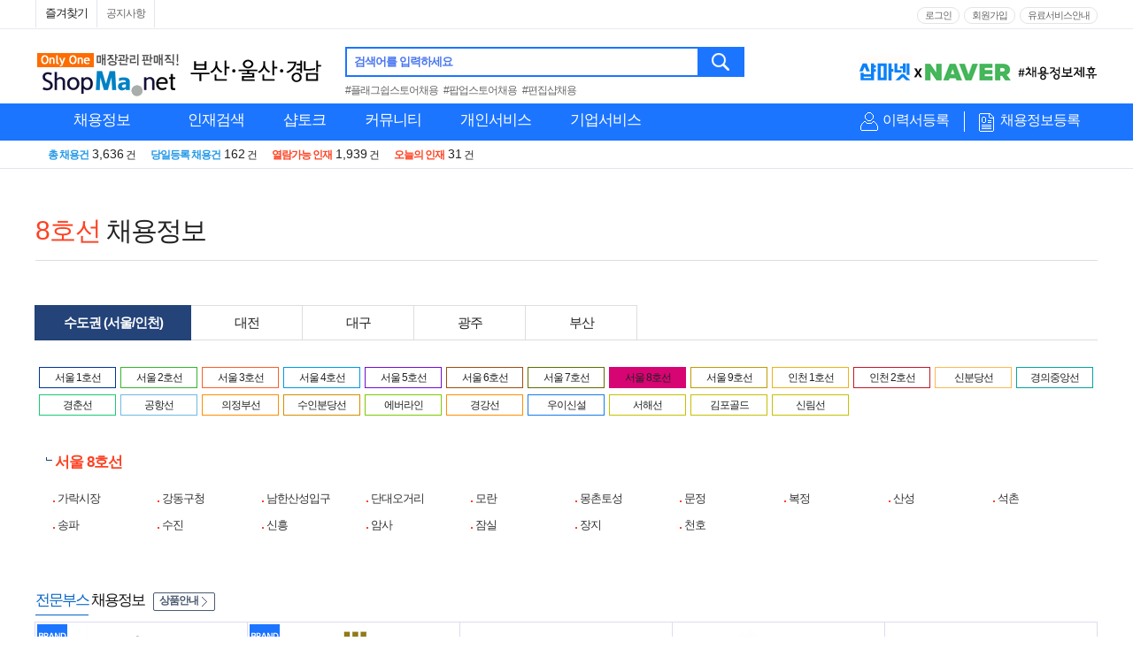

--- FILE ---
content_type: text/html; Charset=UTF-8
request_url: https://051.shopma.net/job/guin.asp?fset=job_114&aream=H&subgub=seoul
body_size: 130908
content:
<!DOCTYPE html>
<html lang="ko" xml:lang="ko">
<head>

<meta charset="UTF-8">
<meta http-equiv="Content-Type" content="text/html; charset=UTF-8">
<meta http-equiv="X-UA-Compatible" content="IE=edge,chrome=1" />

<title>8호선 취업 | 역세권별 매장관리 판매직 채용정보 - 부산/울산/경남 샵마넷</title>
<meta property="og:locale" content="ko_KR">
<meta name="writer" content="샵마넷">
<meta NAME="description" CONTENT="8호선 채용정보 리스트 입니다. 어서 지원해 보세요 - 매장관리 판매직 취업 포털 1위">
<meta property="description" content="8호선 채용정보 리스트 입니다. 어서 지원해 보세요 - 매장관리 판매직 취업 포털 1위">
<meta NAME="keywords" CONTENT="판매사원, 판매직, 점장, 소장, 스토어매니저, 코디네이터, 샵마스터, 샵매니저, 패션어드바이저, 패션디자이너, MD, 뷰티컨설턴트, 메이크업아티스트, 스타일리스트, 네일아트, 네일테크니션, 헤어디자이너, 뷰티매니저, 에스테티션, 주얼리코디네이터, 금은방, 보석감정사, 바리스타, 의류판매, 잡화판매, 화장품판매, 악세사리판매, 귀금속판매, 준보석판매, 장신구판매, 가전판매, 가구판매, 침구판매, 식품판매, 자동차판매, ShopManager, ShopMaster,매니저,매장매니져">
<meta property="og:title" content="8호선 취업 | 역세권별 매장관리 판매직 채용정보 - 부산/울산/경남 샵마넷" />
<meta property="og:site_name" content="샵마넷" />
<meta property="og:type" content="website"/>
<meta property="og:image" content="https://date.shopma.net/images/newsm/company/shopma_sns_mlogo_sq.png">
<meta property="og:description" content="8호선 채용정보 리스트 입니다. 어서 지원해 보세요 - 매장관리 판매직 취업 포털 1위">
<meta name="title" content="8호선 취업 | 역세권별 매장관리 판매직 채용정보 - 부산/울산/경남 샵마넷">

<link rel="canonical" href="https://www.shopma.net/job/guin.asp?fset=job_114&aream=H&areagum=%uC804%uCCB4&subgub=seoul">

<link href="https://m.shopma.net/m_nsubcon.asp?subway=H&subway1=%uC804%uCCB4" rel="alternate" type="text/html" title="mobile optimized version" media="only screen and (max-width: 640px)">

<link rel="shortcut icon" href="//date.shopma.net/images/main/favicon.ico"  type="image/x-icon">
<link rel="icon" href="//date.shopma.net/images/main/favicon.ico" type="image/x-icon">
<META http-equiv="Expires" content="-1"> 
<META http-equiv="Pragma" content="no-cache"> 
<script type="application/ld+json">
{
 "@context": "https://schema.org",
 "@type": "BreadcrumbList",
 "itemListElement":
 [
  {
   "@type": "ListItem",
   "position": 1,
   "item":
   {
    "@id": "https://www.shopma.net/",
    "name": "샵마넷"
    }
  },
  {
   "@type": "ListItem",
  "position": 2,
  "item":
   {
     "@id": "https://051.shopma.net/job/guin.asp?fset=job_114&aream=H&subgub=seoul",
     "name": "8호선채용"
   }
  }
 ]
}
</script>

<!-- google webmaster tool 2014.06.27-->
<meta name="google-site-verification" content="MnSWxOwsV7I38yZR7SnKmopf-mr1Jyr5L7NRmlD_iLQ" />
<!-- google webmaster tool    end  -->

<!-- naver webmaster tool 2014.06.27-->
<meta name="naver-site-verification" content="c3032c258b0707c110e6c17a6b963a571acffbd4"/>
<!-- naver webmaster tool    end  -->


<!-- CUSTOM CSS -->
<link type="text/css" href="/css/container.css?v=1" rel="stylesheet" />
<link type="text/css" href="/css/company.css" rel="stylesheet" />
<link type="text/css" href="/css/pop.css" rel="stylesheet" />
<link type="text/css" href="/css/gnb.css?v=1" rel="stylesheet" />
<link type="text/css" href="/css/layer.css?v=1" rel="stylesheet" />
<link type="text/css" href="/css/login.css?v=1" rel="stylesheet" />
<link type="text/css" href="/css/main.css?v=1" rel="stylesheet" />
<link type="text/css" href="/css/main-plus.css?v=1" rel="stylesheet" />
<link type="text/css" href="/css/guin_style.css?v=1" rel="stylesheet" />

<script type="text/javascript" src="/js/jquery-3.6.0.js"></script>

<!-- PLUGIN JS -->


<script defer src="/js/slick.js" type="text/javascript" charset="utf-8"></script>
<!--
<script type="text/javascript" src="/js/plugin/swiper.min.js"></script>
-->
<script type="text/javascript" src="/js/style.js?v=1"></script>
<script type="text/javascript" src="/js/sm_main.js?v=1"></script>
<script type="text/javascript" src="/js/chk_go.js?v=1"></script>

<!-- 끝 -->


<link type="text/css" href="/css/guin.css?ver=1" rel="stylesheet" />
<script type="text/javascript">
	function lsh_set(){
		$("#page").val("1");
		document.guinform.action="https://051.shopma.net/job/guin.asp"
		document.guinform.submit();
	};

	$(document).ready(function(){
	
	});
</script>


</head>
<body>

<!-- 상단메뉴 s -->
<header id="headerWrap" class="headerWrap printNone">
	<div class="topBg up_min_width">
		<div class="topMenu up_main_1200">			
			<ul class="left">
				<li><span id="site_favorite" style="cursor:pointer;padding:5px 10px;">즐겨찾기</span></li><!--
				<li class="appDown">
					<a href="javascript:void(0);" title="패션워크APP" id="fwApp"> APP</a>
				</li>-->
				<li><a href="/news/flist.asp?fset=fchn_100" title="공지사항" >공지사항</a></li>
				
			</ul>
			<div class="right">
				<ul class="login">					
				
					<li><a href="https://051.shopma.net/login/login_m.asp" title="로그인">로그인</a></li>
					<li><a href="https://051.shopma.net/memjoin/mem_join.asp" title="회원가입">회원가입</a></li>		
				
					
				</ul>
				<ul class="login">					
				<!--
					<li ><a href="javascript:void(0);" onclick="noticePop('pe');" title="개인회원 이용안내" class="info">개인회원 이용안내</a></li>
					<li ><a href="javascript:void(0);" onclick="noticePop('co');" title="기업회원 이용안내" class="info">기업회원 이용안내</a></li>
				-->
				
					<li><a href="https://051.shopma.net/payservice/pay_service.asp" title="유료서비스안내" >유료서비스안내</a></li>
				
				</ul>
			</div>		
		</div>
	</div>
	<div class="topMenu up_main_1200">
		<!-- shopmanet logo -->
		<div style="width:330px;height:60px;cursor:pointer;margin-top:4px;float:left;margin-right:20px;position:relative;">
			<a href="https://051.shopma.net"><img src="https://date.shopma.net/images/event_banner/shopmalogo_2.gif" alt="샵마넷 부산/울산/경남 판매사원 구인구직" style="width:270px;height:56px;"></a>

			<span style="width:148px;position:absolute;top:10px;left:175px;height:26px;overflow:hidden;">
				<a href="https://051.shopma.net" class="area"><img src="https://date.shopma.net/images/newsm/main/051_shopma_txt.gif" alt="지역샵마넷로고"></a>
			</span>

		</div>
		<!-- shopmanet logo e -->
		<div class="logo up_main_850" >
			<div class="searchWrap" style="margin:0 0 0 0;">
				<div class="search">
					<fieldset style="position:relative;">
						<label for="tsearchText" class="tsearchText">검색어를 입력하세요</label>
						<input type="text" id="tsearchText" name="tsearchText" class="up_top_schtext" value="" style="box-sizing:border-box;height:34px;" onkeypress="if(event.keyCode==13) {t_search(); return false;}" autocomplete="off" onclick="tsearch_lb(1);" onfocusout="tsearch_lb(2);"><button onclick="t_search();return false;" onkeypress="if(event.keyCode==13) {t_search(); return false;}">검색</button>
					</fieldset>
				</div>
				<div style="margin-top:4px;font-size:12px;">
					<a href="/job/search.asp?t-sch=플래그쉽스토어채용&t-gub=ms" style="margin-right:4px;color:#666;">#플래그쉽스토어채용</a> <a href="/job/search.asp?t-sch=팝업스토어채용&t-gub=ms" style="margin-right:4px;color:#666;">#팝업스토어채용</a> <a href="/job/search.asp?t-sch=편집샵채용&t-gub=ms" style="margin-right:4px;color:#666;">#편집샵채용</a>
				</div>
			</div>	
			<div style="position:absolute;top:6px;right:0px;height:45px;overflow:hidden;width:270px;" class="s-top-rolban">

				<div>
					<img src="https://date.shopma.net/images/shopma_bnr/naverjehu.gif" style="width:270px;height:34pxcursor:pointer;margin-top:4px;" alt="네이버제휴" onclick="javascript:window.open('https://www.shopma.net/news/flist.asp?fset=fchn_100&pid=653');">
				</div>
				<div>
					<img src="https://date.shopma.net/images/newsm/bnr/shop_ma_open2.gif" style="width:270px;height:34pxcursor:pointer;margin-top:6px;" alt="샵오픈배너" onclick="javascript:window.open('http://www.shopopen.co.kr');">
				</div>
			</div>
		</div>
	</div>

	<form name="topForm" id="topForm">			
	<div class="gnbArea">
		<div class="gnb up_main_1200">
			<div class="leftSection" >
				<ul  id="slideMenu" class="slideMenu">
					<li class="menuDep1" style="width:150px;">
						<span class="titH2">							
							<a href="https://051.shopma.net/job/guin.asp?fset=job_105" title="채용정보" style="text-align:center;">채용정보</a>
						</span>
						<div class="menuDep2Wrap a" style="display:none;width:967px;">
							<div class="row2Box">
							<dl class="menuDep2 type1Line">
								<dt><em class="pointOr">주요</em> 채용정보<!--<span class="dtArrow">화살표</span>--></dt>
								<dd><a href="https://051.shopma.net/job/guin.asp?fset=job_100" title="채용정보 상세검색" class="pointNavyB">채용정보 상세검색</a></dd>
								<dd><a href="https://051.shopma.net/job/guin.asp?fset=job_105" title="전체 채용정보" class="pointBlB">전체 채용정보</a></dd>
<!-- 								<dd><a href="/job/guin.asp?fset=job_104" title="오늘의 채용정보" >오늘의 채용정보</a></dd> -->
								<dd><a href="https://051.shopma.net/job/guin.asp?fset=job_120" title="신상 채용정보" ><em style='font-style:normal;color:#FF0000;'>신상</em> 채용정보</a></dd>

								<dd style="border-top:1px solid #ddd;margin-top:4px;padding-top:3px;"><a href="https://051.shopma.net/job/guin_nbrand.asp" title="브랜드별 채용정보" ><span class="pointBlB">브랜드별</span> 채용정보</a></dd>
								<dd><a href="https://051.shopma.net/distribution/" title="유통지점별 채용정보" ><span class="pointBlB">유통지점별</span> 채용정보</a></dd>

								<dd style="border-top:1px solid #ddd;margin-top:4px;padding-top:3px;"><a href="https://051.shopma.net/job/guin.asp?fset=job_102" title="알바 채용정보" >알바 채용정보</a></dd>
								<dd><a href="https://051.shopma.net/job/guin.asp?fset=job_115" title="매장매니저 채용정보" >매장매니저 채용정보</a></dd>
								<dd><a href="https://051.shopma.net/job/guin.asp?fset=job_121" title="실버(장년) 채용정보" >실버(장년) 채용정보</a></dd>
							</dl>

							<dl class="menuDep2 row2Box" style="position:relative; padding-bottom:0px; border-left:0px;">
								<dt><em class="pointOr">분류별</em> 채용정보<!--<span class="dtArrow">화살표</span>--></dt>
								<dd class="bgNone">
									<ul class="row2Box1">
										<li><a href="https://051.shopma.net/job/guin.asp?fset=job_110&jobCode=01" title="유통별" >유통별</a></li>
										<li><a href="https://051.shopma.net/job/guin.asp?fset=job_118&jobCode=01" title="품목별" >품목별</a></li>
										<li><a href="https://051.shopma.net/job/guin.asp?fset=job_106&aream=Z" title="지역별" >지역별</a></li>	
										<li><a href="https://051.shopma.net/job/guin.asp?fset=job_114&aream=A&subgub=seoul" title="역세권별" >역세권별</a></li>	
									</ul>
									<ul class="row2Box1 nobort noborb" style="margin:5px 0px;">
										<li><a href="https://051.shopma.net/job/guin.asp?fset=job_108" title="연봉별" >연봉별</a></li>
										<li><a href="https://051.shopma.net/job/guin.asp?fset=job_107" title="경력별" >경력별</a></li>
<!-- 										<li><a href="https://051.shopma.net/job/guin.asp?fset=job_109" title="복리후생별" >복리후생별</a></li>															 -->
									</ul>					
								</dd>
								<span style="position:absolute;top:100px;left:218px;width:696px;height:39px;border-top:1px solid #ddd;background-color:#fff;padding-top:16px;">
									<span style="width:94%;text-align:right;padding-left:20px;display:inline-block;">										
<!-- 										<a href="http://shoplab.kr/%EC%BB%A4%EB%84%A5%ED%8A%B8%ED%98%84%EB%8C%80%EB%B6%80%EC%82%B0%EC%A0%90-%EC%B0%BD%EC%97%85/%EC%B1%84%EC%9A%A9" style="background-color:#EE3124;border:1px solid #EE3124;height:18px;line-height:18px;color:#fff;text-align:center;width:154px;padding:5px;margin-left:10px;margin-right:10px;display:inline-block;vertical-align:top;" target="_blank">커넥트현대 부산점 채용정보</a> -->
										<a href="https://051.shopma.net/job/guin_nbrand.asp" title="브랜드별 채용정보" style="background-color:#1C75FF;border:1px solid #1C75FF;height:18px;line-height:18px;color:#fff;text-align:center;width:100px;padding:5px;display:inline-block;vertical-align:top;">브랜드별 채용정보</a> 
										<a href="https://051.shopma.net/distribution/" title="유통지점별 채용정보" style="background-color:#1C75FF;border:1px solid #1C75FF;height:18px;line-height:18px;color:#fff;text-align:center;width:114px;padding:5px;margin-left:10px;margin-right:10px;display:inline-block;vertical-align:top;">유통지점별 채용정보</a>
										
<!-- 										<a title="현대프리미엄아울렛대전점" style="background: url('//date.shopma.net/images/newsm/top/daejeon_outlet_btn.gif') no-repeat; padding: 5px; width: 160px; height: 32px; color: rgb(255, 255, 255); line-height: 38px; margin-top: -14px; margin-left: 10px; position: absolute;" href="http://jobfair.shopma.net/현대프리미엄아울렛대전점-채용" target="_blank">현대프리미엄아울렛 대전점</a> -->
											<script>
//오픈예정 blink
//											setInterval(function(){
//												 if ($(".open_top_mname").css("display")!="none")
//												 {
//													$(".open_top_mname").hide();
//												 }
//
//												  else
//													{
//														$(".open_top_mname").show();		
//													}
//												}, 350);
											</script>
										<a href="javascript:chk_go('p','0','https://051.shopma.net/pe_member/pe_scrap_manage.asp?fset=sp_101','');" title="오늘 열람한 채용정보" id="" style="font-size:12px;float:right;line-height:30px;">오늘 열람한 채용정보</a>
									</span>
								</span>
							</dl>							
							</div>
							<dl class="menuDep2 type2Line">
								<dt onclick="javascript:location.href='https://051.shopma.net/job/guin.asp?fset=job_110&jobCode=01';" style="cursor:pointer;"> <em class="pointOr">유통별</em> 채용정보<!--<span class="dtArrow">화살표</span>--></dt>
								<dd class="inner2Line">
									<ul>
										<li><a href="https://051.shopma.net/job/guin.asp?fset=job_110&jobCode=01" title="백화점" >백화점</a></li>
										<li><a href="https://051.shopma.net/job/guin.asp?fset=job_110&jobCode=05" title="면세점" >면세점</a></li>
										<li><a href="https://051.shopma.net/job/guin.asp?fset=job_110&jobCode=06" title="아울렛몰" >아울렛몰</a></li>
										<li><a href="https://051.shopma.net/job/guin.asp?fset=job_110&jobCode=02" title="대형마트" >대형마트</a></li>
										<li><a href="https://051.shopma.net/job/guin.asp?fset=job_110&jobCode=03" title="로드샵" >로드샵</a></li>
										<li><a href="https://051.shopma.net/job/guin.asp?fset=job_110&jobCode=04" title="쇼핑몰/패션몰" >쇼핑몰/패션몰</a></li>	
										<li style="position:relative;margin-top:8px;padding-bottom:16px;">
											<span style="position:absolute;width:116px;border-top:1px solid #ddd;padding-top:3px;text-align:left;top:5px;left:0;" > </span>
										</li>
										<li><a href="https://051.shopma.net/distribution/04/t/373" title="동대문패션타운" >#동대문패션타운</a></li>	
										<li><a href="https://051.shopma.net/distribution/04/t/388" title="가구단지쇼핑몰" >#가구단지쇼핑몰</a></li>	
										<li><a href="https://051.shopma.net/distribution/04/t/386" title="전자상가" >#전자상가</a></li>
										<li><a href="https://051.shopma.net/distribution/04/t/441" title="고속도로휴게소" >#고속도로휴게소</a></li>
										<li style="position:relative;">
											<span style="position:absolute;top:8px;left:-14px;">
<!-- 											<span style="margin-top:10px;">8월 오픈예정</span> -->
<!-- 											<a href="http://jobfair.shopma.net/NC%EC%9C%A0%EC%84%B1%EC%A0%90" title="NC 유성점" style="background-color:#fff;border:1px solid #fd4223;height:25px;line-height:13px;color:#fd4223;text-align:center;width:126px;padding:3px;display:inline-block;vertical-align:top;font-size:12px;" target="_blank"><span class="open_top_mname" style="display:inline-block;">NC백화점 유성점<br>(06월 오픈예정)</span></a> -->
											<!--<a href="http://jobfair.shopma.net/%EB%A1%AF%EB%8D%B0%ED%94%84%EB%A6%AC%EB%AF%B8%EC%97%84%EC%95%84%EC%9A%B8%EB%A0%9B%ED%83%80%EC%9E%84%EB%B9%8C%EB%9D%BC%EC%8A%A4%EC%A0%90-%EC%B1%84%EC%9A%A9" title="롯데의왕 타임빌라스점" style="background-color:#fff;border:1px solid #fd4223;height:25px;line-height:13px;color:#fd4223;text-align:center;width:126px;padding:3px;display:inline-block;vertical-align:top;margin-top:10px;font-size:12px;" target="_blank"><span class="open_top_mname" style="display:inline-block;">롯데의왕 타임빌라스점<br>(9월 오픈예정)</span></a>-->

<!-- 											<a href="http://jobfair.shopma.net/AK%ED%94%8C%EB%9D%BC%EC%9E%90%EA%B4%91%EB%AA%85%EC%A0%90-%EC%B1%84%EC%9A%A9" title="AK플라자 광명점" style="background-color:#fd4223;border:1px solid #fd4223;height:25px;line-height:25px;color:#fff;text-align:center;width:126px;padding:3px;display:inline-block;vertical-align:top;margin-top:10px;font-size:12px;" target="_blank"><span class="open_top_mname" style="display:inline-block;">AK플라자 광명점</span></a> -->
<!-- 											 -->

	
	
											</span>
										</li>
									</ul>									
								</dd>
							</dl>
							<dl class="menuDep2 " >
								<dt onclick="javascript:location.href='https://051.shopma.net/job/guin.asp?fset=job_118&jobCode=01';" style="cursor:pointer;"><em class="pointOr">품목별</em> 채용정보<!--<span class="dtArrow">화살표</span>--></dt>
								<dd><a href="https://051.shopma.net/job/guin.asp?fset=job_118&jobcode=01" title="의류" >의류</a></dd>
								<dd><a href="https://051.shopma.net/job/guin.asp?fset=job_118&jobcode=02" title="스포츠/아웃도어" >스포츠/아웃도어</a></dd>
								<dd><a href="https://051.shopma.net/job/guin.asp?fset=job_118&jobcode=03" title="뷰티/화장품류" >뷰티/화장품류</a></dd>
								<dd><a href="https://051.shopma.net/job/guin.asp?fset=job_118&jobcode=04" title="귀금속/장신구류" >귀금속/장신구류</a></dd>
								<dd><a href="https://051.shopma.net/job/guin.asp?fset=job_118&jobcode=05" title="안경/선글라스/렌즈" >안경/선글라스/렌즈</a></dd>
								<dd><a href="https://051.shopma.net/job/guin.asp?fset=job_118&jobcode=06" title="구두/피혁/잡화류" >구두/피혁/잡화류</a></dd>
								<dd><a href="https://051.shopma.net/job/guin.asp?fset=job_118&jobcode=07" title="가구/침구/리빙류" >가구/침구/리빙류</a></dd>
								<dd><a href="https://051.shopma.net/job/guin.asp?fset=job_118&jobcode=08" title="가전/정보통신/자동차" >가전/정보통신/자동차</a></dd>
								<dd><a href="https://051.shopma.net/job/guin.asp?fset=job_118&jobcode=09" title="외식/식품류" >외식/식품류</a></dd>
								<dd><a href="https://051.shopma.net/job/guin.asp?fset=job_118&jobcode=10" title="펫/팬시/문구外" >펫/팬시/문구外</a></dd>
							</dl>
							<dl class="menuDep2 type3Line" style="background-color:#fff;">
								<dt onclick="javascript:location.href='https://051.shopma.net/job/guin.asp?fset=job_106&aream=Z';" style="cursor:pointer;"><em class="pointOr">지역별</em> 채용정보<!--<span class="dtArrow">화살표</span>--></dt>
								<dd class="inner3Line">
									
									<div class="box2">
									<ul>
										<li><a href="https://051.shopma.net/job/guin.asp?fset=job_106&aream=H" title="부산전체" >부산전체</a></li>									
										<li><a href="https://051.shopma.net/job/guin.asp?fset=job_106&aream=H&areagum=H020" title="금정구" >금정구</a></li>									
										<li><a href="https://051.shopma.net/job/guin.asp?fset=job_106&aream=H&areagum=H040" title="남구" >남구</a></li>
										<li><a href="https://051.shopma.net/job/guin.asp?fset=job_106&aream=H&areagum=H060" title="동래구" >동래구</a></li>
										<li><a href="https://051.shopma.net/job/guin.asp?fset=job_106&aream=H&areagum=H080" title="북구" >북구</a></li>							
										<li><a href="https://051.shopma.net/job/guin.asp?fset=job_106&aream=H&areagum=H100" title="사하구" >사하구</a></li>
										<li><a href="https://051.shopma.net/job/guin.asp?fset=job_106&aream=H&areagum=H120" title="수영구" >수영구</a></li>
										<li><a href="https://051.shopma.net/job/guin.asp?fset=job_106&aream=H&areagum=H140" title="영도구" >영도구</a></li>
										<li><a href="https://051.shopma.net/job/guin.asp?fset=job_106&aream=H&areagum=H160" title="해운대구" >해운대구</a></li>
									
										<li style="margin-top:10px;"><a href="https://051.shopma.net/job/guin.asp?fset=job_106&aream=J" title="울산전체" >울산전체</a></li>	
										<li><a href="https://051.shopma.net/job/guin.asp?fset=job_106&aream=J&areagum=J020" title="동구" >동구</a></li>	
										<li><a href="https://051.shopma.net/job/guin.asp?fset=job_106&aream=J&areagum=J040" title="울주군" >울주군</a></li>										
									</ul>
									<ul>
										<li><a href="https://051.shopma.net/job/guin.asp?fset=job_106&aream=H&areagum=H010" title="강서구" >강서구</a></li>
										<li><a href="https://051.shopma.net/job/guin.asp?fset=job_106&aream=H&areagum=H030" title="기장군" >기장군</a></li>
										<li><a href="https://051.shopma.net/job/guin.asp?fset=job_106&aream=H&areagum=H050" title="동구" >동구</a></li>
										<li><a href="https://051.shopma.net/job/guin.asp?fset=job_106&aream=H&areagum=H070" title="부산진구" >부산진구</a></li>
										<li><a href="https://051.shopma.net/job/guin.asp?fset=job_106&aream=H&areagum=H090" title="사상구" >사상구</a></li>
										<li><a href="https://051.shopma.net/job/guin.asp?fset=job_106&aream=H&areagum=H110" title="서구" >서구</a></li>
										<li><a href="https://051.shopma.net/job/guin.asp?fset=job_106&aream=H&areagum=H130" title="연제구" >연제구</a></li>										
										<li><a href="https://051.shopma.net/job/guin.asp?fset=job_106&aream=H&areagum=H150" title="중구" >중구</a></li>
										<li style="background:none;">&nbsp;</li>
										
										<li style="margin-top:10px;"><a href="https://051.shopma.net/job/guin.asp?fset=job_106&aream=J&areagum=J010" title="남구" >남구</a></li>	
										<li><a href="https://051.shopma.net/job/guin.asp?fset=job_106&aream=J&areagum=J030" title="북구" >북구</a></li>	
										<li><a href="https://051.shopma.net/job/guin.asp?fset=job_106&aream=J&areagum=J050" title="중구" >중구</a></li>
									</ul>									
									</div>
									<div class="box2">
									<ul>
										<li><a href="https://051.shopma.net/job/guin.asp?fset=job_106&aream=C" title="경남전체" >경남전체</a></li>									
										<li><a href="https://051.shopma.net/job/guin.asp?fset=job_106&aream=C&areagum=C010" title="거제시" >거제시</a></li>									
										<li><a href="https://051.shopma.net/job/guin.asp?fset=job_106&aream=C&areagum=C030" title="고성군" >고성군</a></li>
										<li><a href="https://051.shopma.net/job/guin.asp?fset=job_106&aream=C&areagum=C050" title="남해군" >남해군</a></li>
										<li><a href="https://051.shopma.net/job/guin.asp?fset=job_106&aream=C&areagum=C090" title="사천시" >사천시</a></li>							
										<li><a href="https://051.shopma.net/job/guin.asp?fset=job_106&aream=C&areagum=C110" title="양산시" >양산시</a></li>
										<li><a href="https://051.shopma.net/job/guin.asp?fset=job_106&aream=C&areagum=C130" title="진주시" >진주시</a></li>
										<li><a href="https://051.shopma.net/job/guin.asp?fset=job_106&aream=C&areagum=C160" title="마산합포" >마산합포</a></li>
										<li><a href="https://051.shopma.net/job/guin.asp?fset=job_106&aream=C&areagum=C168" title="진해구" >진해구</a></li>
										<li><a href="https://051.shopma.net/job/guin.asp?fset=job_106&aream=C&areagum=C180" title="하동군" >하동군</a></li>
										<li><a href="https://051.shopma.net/job/guin.asp?fset=job_106&aream=C&areagum=C200" title="함양군" >함양군</a></li>
									</ul>
									<ul>
										<li><a href="https://051.shopma.net/job/guin.asp?fset=job_106&aream=C&areagum=C020" title="거창군" >거창군</a></li>
										<li><a href="https://051.shopma.net/job/guin.asp?fset=job_106&aream=C&areagum=C040" title="김해시" >김해시</a></li>
										<li><a href="https://051.shopma.net/job/guin.asp?fset=job_106&aream=C&areagum=C080" title="밀양시" >밀양시</a></li>
										<li><a href="https://051.shopma.net/job/guin.asp?fset=job_106&aream=C&areagum=C100" title="산청군" >산청군</a></li>
										<li><a href="https://051.shopma.net/job/guin.asp?fset=job_106&aream=C&areagum=C120" title="의령군" >의령군</a></li>
										<li><a href="https://051.shopma.net/job/guin.asp?fset=job_106&aream=C&areagum=C150" title="창녕군" >창년군</a></li>
										<li><a href="https://051.shopma.net/job/guin.asp?fset=job_106&aream=C&areagum=C162" title="마산회원" >마산회원</a></li>										
										<li><a href="https://051.shopma.net/job/guin.asp?fset=job_106&aream=C&areagum=C166" title="의창구" >의창구</a></li>
										<li><a href="https://051.shopma.net/job/guin.asp?fset=job_106&aream=C&areagum=C170" title="통영시" >통영시</a></li>
										<li><a href="https://051.shopma.net/job/guin.asp?fset=job_106&aream=C&areagum=C190" title="함안군" >함안군</a></li>
										<li><a href="https://051.shopma.net/job/guin.asp?fset=job_106&aream=C&areagum=C210" title="합천군" >합천군</a></li>
									</ul>
									</div>	
								
								</dd>
							</dl>
							
						</div>
					</li>
					<li class="menuDep1">
						<span class="titH2">					
							<a href="https://051.shopma.net/resume/rlist.asp?fset=res_100" title="인재검색">인재검색</a>
						</span>
						<div class="menuDep2Wrap b" style="width:967px;display:none;">
							<div class="row2Box">
							<dl class="menuDep2 type1Line" style="min-height:140px;">
								<dt><em class="pointOr">주요</em> 인재정보</dt>
								<dd><a href="https://051.shopma.net/resume/rlist.asp?fset=res_100" title="인재정보 상세검색" class="pointBl">인재정보 상세검색</a></dd>
								<dd><a href="https://051.shopma.net/resume/rlist.asp?fset=res_101" title="매장매니저 인재정보" class="pointOr">매장매니저 인재정보</a></dd>
								<dd><a href="https://051.shopma.net/resume/rlist.asp?fset=res_116" title="신상 인재정보" ><em style='font-style:normal;color:#FF0000;'>신규</em> 인재정보</a></dd>
								<dd><a href="https://051.shopma.net/resume/rlist.asp?fset=res_105" title="전체 인재정보" >전체 인재정보</a></dd>
								<dd style="border-top:1px solid #ddd;margin-top:4px;padding-top:3px;"><a href="https://051.shopma.net/resume/rlist.asp?fset=res_104" title="오늘의 인재정보" >오늘의 인재정보</a></dd>
								<dd><a href="https://051.shopma.net/resume/rlist.asp?fset=res_109" title="알바 인재정보" >알바 인재정보</a></dd>								
<!--							<dd><a href="/resume/rlist.asp?fset=res_107" title="포토 인재정보" id="tlt_mjr_106">포토 인재정보</a></dd>-->						
							</dl>
							<dl class="menuDep2 row2Box" style="position:relative; padding-bottom:0px; border-left:0px;min-height:60px;">
								<dt><em class="pointOr">분류별</em> 인재정보</dt>
								<dd class="bgNone">
									<ul class="row2Box1" style="border-bottom:0 none;">
										<li><a href="https://051.shopma.net/resume/rlist.asp?fset=res_115" title="유통별 인재정보" >유통별</a></li>
										<li><a href="https://051.shopma.net/resume/rlist.asp?fset=res_110" title="품목별 인재정보" >품목별</a></li>
										<li><a href="https://051.shopma.net/resume/rlist.asp?fset=res_106" title="지역별 인재정보" >지역별</a></li>	
										<li><a href="https://051.shopma.net/resume/rlist.asp?fset=res_108" title="연령별 인재정보" >연령별</a></li>	
									</ul>				
								</dd>								
							</dl>
							</div>

							<dl class="menuDep2 type2Line">
								<dt> <em class="pointOr">유통별</em> 인재정보</dt>
								<dd class="inner2Line">
									<ul>
										<li><a href="https://051.shopma.net/resume/rlist.asp?fset=res_115&jobcode=01" title="백화점" >백화점</a></li>
										<li><a href="https://051.shopma.net/resume/rlist.asp?fset=res_115&jobcode=05" title="면세점" >면세점</a></li>
										<li><a href="https://051.shopma.net/resume/rlist.asp?fset=res_115&jobcode=06" title="아울렛몰" >아울렛몰</a></li>
										<li><a href="https://051.shopma.net/resume/rlist.asp?fset=res_115&jobcode=02" title="대형마트" >대형마트</a></li>
										<li><a href="https://051.shopma.net/resume/rlist.asp?fset=res_115&jobcode=03" title="로드샵" >로드샵</a></li>
										<li><a href="https://051.shopma.net/resume/rlist.asp?fset=res_115&jobcode=04" title="아이파크백화점" >쇼핑몰/패션몰</a></li>									
									</ul>									
								</dd>
							</dl>
							<dl class="menuDep2 type2Line">
								<dt> <em class="pointOr">품목별</em> 인재정보</dt>
								<dd class="inner2Line">
									<ul>
										<li><a href="https://051.shopma.net/resume/rlist.asp?fset=res_110&jobcode=01" title="의류" >의류</a></li>
										<li><a href="https://051.shopma.net/resume/rlist.asp?fset=res_110&jobcode=02" title="스포츠/아웃도어" >스포츠/아웃도어</a></li>
										<li><a href="https://051.shopma.net/resume/rlist.asp?fset=res_110&jobcode=03" title="뷰티/화장품류" >뷰티/화장품류</a></li>
										<li><a href="https://051.shopma.net/resume/rlist.asp?fset=res_110&jobcode=04" title="귀금속/장신구류" >귀금속/장신구류</a></li>
										<li><a href="https://051.shopma.net/resume/rlist.asp?fset=res_110&jobcode=05" title="안경/선글라스/렌즈" >안경/선글라스/렌즈</a></li>
										<li><a href="https://051.shopma.net/resume/rlist.asp?fset=res_110&jobcode=06" title="구두/피혁/잡화류" >구두/피혁/잡화류</a></li>
										<li><a href="https://051.shopma.net/resume/rlist.asp?fset=res_110&jobcode=07" title="가구/침구/리빙류" >가구/침구/리빙류</a></li>
										<li><a href="https://051.shopma.net/resume/rlist.asp?fset=res_110&jobcode=08" title="가전/정보통신/자동차" >가전/정보통신/자동차</a></li>
										<li><a href="https://051.shopma.net/resume/rlist.asp?fset=res_110&jobcode=09" title="외식/식품류" >외식/식품류</a></li>
										<li><a href="https://051.shopma.net/resume/rlist.asp?fset=res_110&jobcode=10" title="펫/팬시/문구外" >펫/팬시/문구外</a></li>
										<li><a href="https://051.shopma.net/resume/rlist.asp?fset=res_110&jobcode=11" title="명품" >명품</a></li>
									</ul>									
								</dd>
							</dl>
							<dl class="menuDep2 type3Line">
								<dt>지역별  인재정보</dt>
								<dd class="inner3Line">
									
									<div class="box2">
									<ul>
										<li><a href="https://051.shopma.net/resume/rlist.asp?fset=res_106&aream=H" title="부산전체" >부산전체</a></li>									
										<li><a href="https://051.shopma.net/resume/rlist.asp?fset=res_106&aream=H&areagum=H020" title="금정구" >금정구</a></li>									
										<li><a href="https://051.shopma.net/resume/rlist.asp?fset=res_106&aream=H&areagum=H040" title="남구" >남구</a></li>
										<li><a href="https://051.shopma.net/resume/rlist.asp?fset=res_106&aream=H&areagum=H060" title="동래구" >동래구</a></li>
										<li><a href="https://051.shopma.net/resume/rlist.asp?fset=res_106&aream=H&areagum=H080" title="북구" >북구</a></li>							
										<li><a href="https://051.shopma.net/resume/rlist.asp?fset=res_106&aream=H&areagum=H100" title="사하구" >사하구</a></li>
										<li><a href="https://051.shopma.net/resume/rlist.asp?fset=res_106&aream=H&areagum=H120" title="수영구" >수영구</a></li>
										<li><a href="https://051.shopma.net/resume/rlist.asp?fset=res_106&aream=H&areagum=H140" title="영도구" >영도구</a></li>
										<li><a href="https://051.shopma.net/resume/rlist.asp?fset=res_106&aream=H&areagum=H160" title="해운대구" >해운대구</a></li>
									
										<li style="margin-top:10px;"><a href="https://051.shopma.net/resume/rlist.asp?fset=res_106&aream=J" title="울산전체" >울산전체</a></li>	
										<li><a href="https://051.shopma.net/resume/rlist.asp?fset=res_106&aream=J&areagum=J020" title="동구" >동구</a></li>	
										<li><a href="https://051.shopma.net/resume/rlist.asp?fset=res_106&aream=J&areagum=J040" title="울주군" >울주군</a></li>										
									</ul>
									<ul>
										<li><a href="https://051.shopma.net/resume/rlist.asp?fset=res_106&aream=H&areagum=H010" title="강서구" >강서구</a></li>
										<li><a href="https://051.shopma.net/resume/rlist.asp?fset=res_106&aream=H&areagum=H030" title="기장군" >기장군</a></li>
										<li><a href="https://051.shopma.net/resume/rlist.asp?fset=res_106&aream=H&areagum=H050" title="동구" >동구</a></li>
										<li><a href="https://051.shopma.net/resume/rlist.asp?fset=res_106&aream=H&areagum=H070" title="부산진구" >부산진구</a></li>
										<li><a href="https://051.shopma.net/resume/rlist.asp?fset=res_106&aream=H&areagum=H090" title="사상구" >사상구</a></li>
										<li><a href="https://051.shopma.net/resume/rlist.asp?fset=res_106&aream=H&areagum=H110" title="서구" >서구</a></li>
										<li><a href="https://051.shopma.net/resume/rlist.asp?fset=res_106&aream=H&areagum=H130" title="연제구" >연제구</a></li>										
										<li><a href="https://051.shopma.net/resume/rlist.asp?fset=res_106&aream=H&areagum=H150" title="중구" >중구</a></li>
										<li style="background:none;">&nbsp;</li>
										
										<li style="margin-top:10px;"><a href="https://051.shopma.net/resume/rlist.asp?fset=res_106&aream=J&areagum=J010" title="남구" >남구</a></li>	
										<li><a href="https://051.shopma.net/resume/rlist.asp?fset=res_106&aream=J&areagum=J030" title="북구" >북구</a></li>	
										<li><a href="https://051.shopma.net/resume/rlist.asp?fset=res_106&aream=J&areagum=J050" title="중구" >중구</a></li>
									</ul>									
									</div>
									<div class="box2">
									<ul>
										<li><a href="https://051.shopma.net/resume/rlist.asp?fset=res_106&aream=C" title="경남전체" >경남전체</a></li>									
										<li><a href="https://051.shopma.net/resume/rlist.asp?fset=res_106&aream=C&areagum=C010" title="거제시" >거제시</a></li>									
										<li><a href="https://051.shopma.net/resume/rlist.asp?fset=res_106&aream=C&areagum=C030" title="고성군" >고성군</a></li>
										<li><a href="https://051.shopma.net/resume/rlist.asp?fset=res_106&aream=C&areagum=C050" title="남해군" >남해군</a></li>
										<li><a href="https://051.shopma.net/resume/rlist.asp?fset=res_106&aream=C&areagum=C090" title="사천시" >사천시</a></li>							
										<li><a href="https://051.shopma.net/resume/rlist.asp?fset=res_106&aream=C&areagum=C110" title="양산시" >양산시</a></li>
										<li><a href="https://051.shopma.net/resume/rlist.asp?fset=res_106&aream=C&areagum=C130" title="진주시" >진주시</a></li>
										<li><a href="https://051.shopma.net/resume/rlist.asp?fset=res_106&aream=C&areagum=C160" title="마산합포" >마산합포</a></li>
										<li><a href="https://051.shopma.net/resume/rlist.asp?fset=res_106&aream=C&areagum=C168" title="진해구" >진해구</a></li>
										<li><a href="https://051.shopma.net/resume/rlist.asp?fset=res_106&aream=C&areagum=C180" title="하동군" >하동군</a></li>
										<li><a href="https://051.shopma.net/resume/rlist.asp?fset=res_106&aream=C&areagum=C200" title="함양군" >함양군</a></li>
									</ul>
									<ul>
										<li><a href="https://051.shopma.net/resume/rlist.asp?fset=res_106&aream=C&areagum=C020" title="거창군" >거창군</a></li>
										<li><a href="https://051.shopma.net/resume/rlist.asp?fset=res_106&aream=C&areagum=C040" title="김해시" >김해시</a></li>
										<li><a href="https://051.shopma.net/resume/rlist.asp?fset=res_106&aream=C&areagum=C080" title="밀양시" >밀양시</a></li>
										<li><a href="https://051.shopma.net/resume/rlist.asp?fset=res_106&aream=C&areagum=C100" title="산청군" >산청군</a></li>
										<li><a href="https://051.shopma.net/resume/rlist.asp?fset=res_106&aream=C&areagum=C120" title="의령군" >의령군</a></li>
										<li><a href="https://051.shopma.net/resume/rlist.asp?fset=res_106&aream=C&areagum=C150" title="창녕군" >창년군</a></li>
										<li><a href="https://051.shopma.net/resume/rlist.asp?fset=res_106&aream=C&areagum=C162" title="마산회원" >마산회원</a></li>										
										<li><a href="https://051.shopma.net/resume/rlist.asp?fset=res_106&aream=C&areagum=C166" title="의창구" >의창구</a></li>
										<li><a href="https://051.shopma.net/resume/rlist.asp?fset=res_106&aream=C&areagum=C170" title="통영시" >통영시</a></li>
										<li><a href="https://051.shopma.net/resume/rlist.asp?fset=res_106&aream=C&areagum=C190" title="함안군" >함안군</a></li>
										<li><a href="https://051.shopma.net/resume/rlist.asp?fset=res_106&aream=C&areagum=C210" title="합천군" >합천군</a></li>
									</ul>
									</div>	
								
								</dd>
							</dl>
						</div>
					</li>
					
					<li class="menuDep1" style="position:relative;">
						<h2 class="titH2">	
							<a href="https://051.shopma.net/talk/tlist.asp?fset=talk_100" title="샵토크" >샵토크</a>
						</h2>
						<div class="menuDep2Wrap t" style="width:200px;display:none;left:-2px;">
							<dl class="menuDep2 type3Line">
								<dt style="background:none;"><a href="https://051.shopma.net/talk/tlist.asp?fset=talk_100" title="샵토크" ><em class="pointOr">샵토크</em></a></dt>
								<dd class="inner3Line" style="border-top:1px solid #ddd;margin-top:4px;padding-top:3px;padding-left:5px;">									
									<div class="box2" style="margin-left:0;border:none;padding-left:0;">					
										<ul>											
											<li><a href="https://051.shopma.net/talk/tlist.asp?fset=talk_101" title="나의판매일기" >나의판매일기</a></li>
											<li><a href="https://051.shopma.net/talk/tlist.asp?fset=talk_103" title="칭찬합시다." >칭찬합시다</a></li>
										</ul>
										<ul class="m16">
											<li><a href="https://051.shopma.net/talk/tlist.asp?fset=talk_102" title="묻고답하기" >묻고답하기</a></li>
											<li><a href="https://051.shopma.net/talk/tlist.asp?fset=talk_106" title="면접후기" >면접후기</a></li>
										</ul>
									</div>
								</dd>						
								<dd style="border-top:1px solid #ddd;margin-top:4px;padding-top:3px;padding-left:5px;"><a href="https://051.shopma.net/talk/tlist_dbest.asp" title="베스트 샵토크" >베스트 샵토크</a></dd>													<dd style="border-top:1px solid #ddd;margin-top:4px;padding-top:3px;padding-left:5px;"><a href="https://051.shopma.net/talk/tlist.asp?fset=talk_105" title="아름다운샵마" >아름다운샵마</a></dd>
								<dd style="border-top:1px solid #ddd;margin-top:4px;padding-top:3px;padding-left:5px;"><a href="https://051.shopma.net/talk/shoptalk_pfset.asp" title="샵토크프로필관리" >샵토크프로필관리</a></dd>
							</dl>
						</div>
					</li>
							
					<li class="menuDep1">
						<span class="titH2">	
							<span>커뮤니티</span>
						</span>
						<div class="menuDep2Wrap c" style="width:985px;display:none;">
						
							<dl class="menuDep2">
								<dt><a href="https://051.shopma.net/talk/tlist.asp?fset=talk_100" title="샵토크" >샵토크</a></dt>
								<dd><a href="https://051.shopma.net/talk/tlist.asp?fset=talk_101" title="나의판매일기" >나의판매일기</a></dd>
								<dd><a href="https://051.shopma.net/talk/tlist.asp?fset=talk_102" title="묻고답하기" >묻고답하기</a></dd>
								<dd><a href="https://051.shopma.net/talk/tlist.asp?fset=talk_103" title="칭찬합시다." >칭찬합시다</a></dd>
								<dd><a href="https://051.shopma.net/talk/tlist.asp?fset=talk_106" title="면접후기" >면접후기</a></dd>									
								<dd style="border-top:1px solid #ddd;margin-top:4px;padding-top:3px;padding-left:5px;"><a href="https://051.shopma.net/talk/tlist_dbest.asp" title="베스트 샵토크" >베스트 샵토크</a></dd>						
								<dd style="border-top:1px solid #ddd;margin-top:4px;padding-top:3px;padding-left:5px;"><a href="https://051.shopma.net/talk/tlist.asp?fset=talk_105" title="아름다운샵마" >아름다운샵마</a></dd>
								<dd style="border-top:1px solid #ddd;margin-top:4px;padding-top:3px;padding-left:5px;"><a href="https://051.shopma.net/talk/shoptalk_pfset.asp" title="샵토크프로필관리" >샵토크프로필관리</a></dd>
							</dl>								
							<dl class="menuDep2">
								<dt>정보광장</dt>
															
								<dd><a href="https://051.shopma.net/news/flist.asp?fset=fchn_101" title="유통기 뉴스" >유통가 뉴스</a></dd>	
								<dd><a href="https://051.shopma.net/info/distribution.asp" title="전국유통망현황" >전국유통망현황</a></dd>
								<dd><a href="https://051.shopma.net/info/tip.asp?fset=tip_101" title="유통업체 부정/부패/부조리 신고센터" >매장별부조리신고센터</a></dd>
								<dd><a href="https://051.shopma.net/info/tip.asp?fset=tip_100" title="소비자피해보상규정" >소비자피해보상규정</a></dd>	
								<!--
								<dd><a href="/news/flist.asp?fset=fchn_100" title="공지사항" >공지사항</a></dd>	
								-->
								<!--
								<dd><a href="/news/flist.asp?fset=fchn_102" title="콕콕정보" >콕콕정보클리핑</a></dd>	
								-->
								<!--
								<dd><a href="/news/flist.asp?fset=fchn_103" title="보도자료" >보도자료</a></dd>	
								-->
								<!--
								<dd><a href="/info/noutsocing.asp" title="아웃소싱랭킹페이지" >아웃소싱랭킹</a></dd>	
								-->
							</dl>							
							<dl class="menuDep2 type3Line" style="background-color:#fff;width:250px;">
								<dt onclick="javascript:location.href='https://051.shopma.net/info/brand.asp';" style="cursor:pointer;">브랜드뱅크</dt>
								<dd><a href="https://051.shopma.net/info/brand.asp?fset=brand_120" title="베스트브랜드" >베스트브랜드</a></dd>
								<dd class="inner3Line" style="border-top:1px solid #ddd;margin-top:4px;padding-top:3px;padding-left:5px;">									
									<div class="box2" style="margin-left:0;border:none;padding-left:0;">					
										<ul>											
											<li><a href="https://051.shopma.net/info/brand.asp?fset=brand_101" title="의류" >의류</a></li>
											<li><a href="https://051.shopma.net/info/brand.asp?fset=brand_102" title="스포츠/아웃도어" >스포츠/아웃도어</a></li>
											<li><a href="https://051.shopma.net/info/brand.asp?fset=brand_103" title="뷰티/화장품류" >뷰티/화장품류</a></li>
											<li><a href="https://051.shopma.net/info/brand.asp?fset=brand_104" title="귀금속/장신구류" >귀금속/장신구류</a></li>	
											<li><a href="https://051.shopma.net/info/brand.asp?fset=brand_106" title="구두/피혁/잡화류" >구두/피혁/잡화류</a></li>
										</ul>
										<ul class="m16">
											<li><a href="https://051.shopma.net/info/brand.asp?fset=brand_105" title="안경/선글라스/렌즈류" >안경/선글라스/렌즈류</a></li>
											<li><a href="https://051.shopma.net/info/brand.asp?fset=brand_107" title="가구/침구/리빙류" >가구/침구/리빙류</a></li>
											<li><a href="https://051.shopma.net/info/brand.asp?fset=brand_108" title="가전/정보통신/자동차" >가전/정보통신/자동차</a></li>
											<li><a href="https://051.shopma.net/info/brand.asp?fset=brand_109" title="외식/식품류" >외식/식품류</a></li>
											<li><a href="https://051.shopma.net/info/brand.asp?fset=brand_110" title="펫/팬시/문구外" >펫/팬시/문구外</a></li>
										</ul>
									</div>
								</dd>
							</dl>
							<dl class="menuDep2 type3Line" style="width:170px;">
								<dt>취업 TOOL</dt>
								<dd class="inner3Line" style="border-top:1px solid #ddd;margin-top:4px;padding-top:3px;padding-left:5px;">			
								<div class="box2" style="margin-left:0;border:none;padding-left:0;">					
									<ul style="width:77px;">	
										<li><a href="https://051.shopma.net/info/tip.asp?fset=tip_107" title="근로계약서양식" >근로계약서양식</a></li>																
										<li><a href="https://051.shopma.net/tool/tool_list.asp?fset=tn_102" title="입사서류발급" >입사서류발급</a></li>		
										<li><a href="https://051.shopma.net/tool/tool_list.asp?fset=tn_103" title="학점변환기" >학점변환기</a></li>
									</ul>
									<ul style="width:77px;">	
										<li><a href="https://051.shopma.net/info/tip.asp?fset=tip_106" title="이력서양식" >이력서양식</a></li>	
										<li><a href="https://051.shopma.net/tool/tool_list.asp?fset=tn_100" title="급여계산" >급여계산기</a></li>										
										<li><a href="https://051.shopma.net/tool/tool_list.asp?fset=tn_104" title="어학변환기" >어학변환기</a></li>
									</ul>
								</div>
								</dd>
								<dd style="border-top:1px solid #ddd;margin-top:4px;padding-top:3px;padding-left:5px;"><a href="https://051.shopma.net/info/tip.asp?fset=tip_102" title="판매인이 알아야할 노무상식" >노무상식</a></dd>
								<dd style="border-top:1px solid #ddd;margin-top:4px;padding-top:3px;padding-left:5px;"><span onclick="chk_go('p','0','/pe_member/pe_gujik_manage.asp?fset=gp_101','');" style="cursor:pointer;">취업활동증명서</span></dd>		
								<dd style="border-top:1px solid #ddd;margin-top:4px;padding-top:3px;padding-left:5px;"><a href="https://051.shopma.net/info/tip.asp?fset=tip_104" title="잡에티켓 캠페인" >잡에티켓 캠페인</a></dd>
								<dd style="border-top:1px solid #ddd;margin-top:4px;padding-top:3px;padding-left:5px;"><a href="https://051.shopma.net/info/noutsocing.asp" title="아웃소싱랭킹페이지">아웃소싱랭킹</a></dd>	
								<!--
								<dd><a href="/info/tip.asp?fset=tip_103" title="오늘의날씨" >오늘의날씨</a></dd>								
								<dd><a href="/info/tip.asp?fset=tip_105" title="오늘의운세" >오늘의운세</a></dd>							
								<dd><a href="http://map.naver.com/index.nhn?menu=route" title="빠른길찾기" target="_blank">빠른길찾기</a></dd>	
								-->
								
							</dl>

							<dl class="menuDep2">
								<dt>샵마스터 이해</dt>
								<dd><a href="https://051.shopma.net/info/shopmaster.asp?fset=smst_100" title="샵마스터란" >샵마스터란</a></dd>
								<dd><a href="https://051.shopma.net/info/shopmaster.asp?fset=smst_101" title="샙마스터FAQ" >샵마스터FAQ</a></dd>
								<dd><a href="https://051.shopma.net/info/shopmaster.asp?fset=smst_102" title="샵마스터 입문하기" >샵마스터 입문하기</a></dd>
								<dd><a href="https://051.shopma.net/info/shopmaster.asp?fset=smst_103" title="매장(백화점) 근무수칙" >매장(백화점) 근무수칙</a></dd>
								<dd><a href="https://051.shopma.net/info/shopmaster.asp?fset=smst_104" title="판매인되기" >판매인되기</a></dd>
								<dd><a href="https://051.shopma.net/info/shopmaster.asp?fset=smst_105" title="성공매장 운영하기" >성공매장 운영하기</a></dd>
								<dd><a href="https://051.shopma.net/info/shopmaster.asp?fset=smst_106" title="판매인주요뉴스" >판매인주요뉴스</a></dd>
							</dl>
							
						</div>
					</li>
					<li class="menuDep1">
						

						<span class="titH2">
							<a href="javascript:alert('개인회원 로그인이 필요한 서비스입니다.');" title="개인서비스" >개인서비스</a>
						</span>
						<div class="menuDep2Wrap d" id="psn" style="width:717px;display:none;">
							<dl class="menuDep2">
								<dt><a href="https://051.shopma.net/pe_member/pe_mypage.asp" title="개인정보 관리" >개인정보 관리</a></dt>
								<dd><a href="https://051.shopma.net/memjoin/member_edit.asp?fset=cp_100&gub=pe" title="회원정보 수정" >회원정보 수정</a></dd>
								<dd><a href="https://051.shopma.net/pe_member/pw_chn.asp?fset=cp_102" title="비밀번호 변경" >비밀번호 변경</a></dd>
								<dd><a href="https://051.shopma.net/pe_member/pesajin_set.asp?fset=cp_104" title="이력서노출 사진관리" >이력서노출 사진관리</a></dd>		
								<dd><a href="https://051.shopma.net/pe_member/onebyone.asp?fset=cp_105" title="1:1 상담" >1:1 문의</a></dd>
								<dd><a href="https://051.shopma.net/pe_member/pemember_out.asp?fset=cp_106" title="회원탈퇴" >회원탈퇴</a></dd>
							</dl>
							<dl class="menuDep2">
								<dt><a href="https://051.shopma.net/pe_member/pe_resume_manage.asp?fset=jp_100" title="이력서 관리" >이력서 관리</a></dt>
								<dd><a href="https://051.shopma.net/pe_member/resume_regi.asp" title="이력서 등록" >이력서 등록</a></dd>	
								<dd><a href="https://051.shopma.net/pe_member/pe_resume_manage.asp?fset=jp_101" title="입사지원파일" >입사지원파일</a></dd>
							</dl>
							<dl class="menuDep2">						
								<dt><a href="https://051.shopma.net/pe_member/pe_apply_manage.asp?fset=ip_100" title="입사지원관리">입사지원 관리</a></dt>
								<dd><a href="https://051.shopma.net/pe_member/pe_apply_manage.asp?fset=ip_100" title="온라인 지원 현황" >온라인 지원 현황</a></dd>
								<dd><a href="https://051.shopma.net/pe_member/pe_apply_manage.asp?fset=ip_101" title="이메일 지원 현황" >이메일 지원 현황</a></dd>
								<dd><a href="https://051.shopma.net/pe_member/pe_apply_manage.asp?fset=ip_102" title="내 이력서 열람 기업" >내 이력서 열람 기업</a></dd>
								<dd><a href="https://051.shopma.net/pe_member/pe_apply_manage.asp?fset=ip_103" title="입사 제의 기업" >입사 제의 기업</a></dd>
							</dl>
							<dl class="menuDep2" style="height:100px;">				
								<dt><a href="https://051.shopma.net/pe_member/pe_scrap_manage.asp?fset=sp_100" title="관심채용정보 관리" >관심채용정보 관리</a></dt>
								<dd><a href="https://051.shopma.net/pe_member/pe_scrap_manage.asp?fset=sp_100" title="스크랩 채용정보" >스크랩 채용정보</a></dd>
								<dd><a href="https://051.shopma.net/pe_member/pe_scrap_manage.asp?fset=sp_101" title="최근 본 채용정보" >최근 본 채용정보</a></dd>
								<dd><a href="https://051.shopma.net/pe_member/pe_scrap_manage.asp?fset=sp_102" title="맞춤 채용정보" >맞춤 채용정보</a></dd>
							</dl>
							<dl class="menuDep2">
								<dt><a href="https://051.shopma.net/pe_member/pe_payrecord_manage.asp?fset=pp_100" title="유료서비스 관리" >유료서비스 관리</a></dt>
								<dd><a href="https://051.shopma.net/pe_member/pe_payrecord_manage.asp?fset=pp_100" title="유료서비스 안내" >유료서비스 안내</a></dd>
								<dd><a href="https://051.shopma.net/pe_member/pe_payrecord_manage.asp?fset=pp_101" title="결제 내역보기" >결제 내역보기</a></dd>
							</dl>
							<dl class="menuDep2">	
								<dt><a href="https://051.shopma.net/pe_member/pe_gujik_manage.asp?fset=gp_100" title="취업활동 관리" >취업활동 관리</a></dt>
								<dd><a href="https://051.shopma.net/pe_member/pe_gujik_manage.asp?fset=gp_100" title="열람제한 기업 설정" >열람제한 기업 설정</a></dd>
								<dd><a href="https://051.shopma.net/pe_member/pe_gujik_manage.asp?fset=gp_101" title="취업활동증명서 발급" >취업활동증명서 발급</a></dd>
							</dl>
						</div>
					</li>
					<li class="menuDep1">
						

						<span class="titH2">
							<a href="javascript:alert('기업회원 로그인이 필요한 서비스입니다.');" title="기업서비스" >기업서비스</a>
						</span>
						<div class="menuDep2Wrap e" id="cpn" style="width:957px;display:none;"><!-- style="display:block ; z-index:99" -->
							<dl class="menuDep2">
								<dt><a href="https://051.shopma.net/co_member/co_mypage.asp" title="기업(Shop)정보 관리" >기업(Shop)정보 관리</a></dt>
								<dd><a href="https://051.shopma.net/memjoin/member_edit.asp?fset=cp_100&gub=co" title="기업(Shop)정보수정" >기업(Shop)정보 수정</a></dd>
								<dd><a href="https://051.shopma.net/co_member/dutyman_mg.asp?fset=cp_101" title="인사담당자 관리" >인사담당자 관리</a></dd>
								<dd><a href="https://051.shopma.net/co_member/pw_chn.asp?fset=cp_102" title="비밀번호 변경" >비밀번호 변경</a></dd>
								<dd><a href="https://051.shopma.net/co_member/cosajin_set.asp?fset=cp_104" title="사진등록/수정" >사진등록/수정</a></dd>
								<dd><a href="https://051.shopma.net/co_member/onebyone.asp?fset=cp_105" title="1:1상담게시판" >1:1 문의</a></dd>
								<dd><a href="https://051.shopma.net/co_member/comember_out.asp?fset=cp_106" title="회원탈퇴요청" >회원탈퇴요청</a></dd>
							</dl>
							<dl class="menuDep2">			
								<dt><a href="https://051.shopma.net/co_member/co_guin_manage.asp?fset=jp_100" title="채용정보관리" >채용정보 관리</a></dt>
								<dd><a href="https://051.shopma.net/co_member/guin_regi.asp" title="채용정보등록" >채용정보등록</a></dd>
								<dd><a href="https://051.shopma.net/co_member/co_guin_manage.asp?fset=jp_100" title="전체채용정보" >전체 채용정보</a></dd>
								<dd><a href="https://051.shopma.net/co_member/co_guin_manage.asp?fset=jp_101" title="진행중인채용정보" >진행중인 채용정보</a></dd>
								<dd><a href="https://051.shopma.net/co_member/co_guin_manage.asp?fset=jp_102" title="마감된채용정보" >마감된 채용정보</a></dd>
								<dd><a href="https://051.shopma.net/co_member/co_guin_manage.asp?fset=jp_104" title="대기중인 채용정보" >대기중인 채용정보</a></dd>						

							</dl>
							<dl class="menuDep2">					
								<dt><a href="https://051.shopma.net/co_member/co_apply_manage.asp?fset=ip_100" title="입사지원 관리" >입사지원 관리</a></dt>
								<dd><a href="https://051.shopma.net/co_member/co_apply_manage.asp?fset=ip_100" title="전체지원자" >전체지원자</a></dd>
								<dd><a href="https://051.shopma.net/co_member/co_apply_manage.asp?fset=ip_101" title="스크랩한 이력서 관리" >스크랩한 이력서 관리</a></dd>
								<dd><a href="https://051.shopma.net/co_member/co_apply_manage.asp?fset=ip_102" title="입사제의한 인재" >입사제의한 인재</a></dd>
							</dl>
							<dl class="menuDep2">			
								<dt><a href="https://051.shopma.net/co_member/co_payrecord_manage.asp?fset=pp_100" title="유료서비스 관리" >유료서비스 관리</a></dt>
								<dd><a href="https://051.shopma.net/payservice/pay_service.asp" title="유료상품 안내" >유료상품 안내</a></dd>
								<dd><a href="https://051.shopma.net/co_member/co_payrecord_manage.asp?fset=pp_102" title="결제내역 조회" >결제내역 조회</a></dd>
								<dd><a href="https://051.shopma.net/co_member/co_payrecord_manage.asp?fset=pp_101" title="신청내역 조회" >신청내역 조회</a></dd>
							</dl>
						</div>
					</li>
				</ul>
			</div><!-- leftSection -->

			<ul class="rightSection">
				<li style="overflow:hidden;max-width:140px;display:inline-block;box-sizing:border-box;vertical-align:top;"><span style="width:100%;display:inline-block;box-sizing:border-box;" onclick="chk_go('p','0','https://051.shopma.net/pe_member/resume_regi.asp','');" title="이력서등록" class="resume" id="resumeCreate">이력서등록</span></li>
				<li style="overflow:hidden;max-width:145px;display:inline-block;box-sizing:border-box;vertical-align:top;"><span style="width:100%;display:inline-block;box-sizing:border-box;" onclick="chk_go('c','0','https://051.shopma.net/co_member/guin_regi.asp','');" title="채용정보등록" class="employ" id="recruitCreate">채용정보등록</span></li>
			</ul>

		</div><!-- gnb -->
		<script>
		var gnbArea = $(".gnbArea").offset();

			$(window).scroll(function(){
				if($(document).scrollTop() > gnbArea.top){
					$("#topbanner_div").hide();
					$(".gnbArea").addClass("topFixed");
					$(".gnbArea .gnbBottom").hide();
					$(".menuEffect1").hide();
					
				}
				else {
					$("#topbanner_div").show();
					$(".gnbArea").removeClass("topFixed");
					$(".gnbArea .gnbBottom").show();
					$(".menuEffect1").show();
					
				}
			});


		</script>
		<!-- 상단 흰박스 -->
		<div class="gnbBottom up_min_width">
			<div class="bottomWrap up_main_1200 up_main_bdr_n">
				<div class="box1 up_main_bdl_n">
					<ul>
						<li><span class="pointSkyBB">총 채용건</span><em class="pointGrB" id="countTotRecruit">3,636</em> 건</li>
						<li><span class="pointSkyBB">당일등록 채용건</span><em class="pointGrB" id="countCurRecruit">162</em> 건</li>
						<li><span class="pointOrB">열람가능 인재</span><em class="pointGrB" id="countCurRecruit1">1,939</em> 건</li>
						<li><span class="pointOrB">오늘의 인재</span><em class="pointGrB" id="countCurRecruit2">31</em> 건</li>
					</ul>
				</div>
			</div>
		</div>
		<!-- 상단 흰박스 e-->
	</div>
	</form>
</header>
<script>
$('#site_favorite').on('click', function(e) {

	var bookmarkURL = "https://051.shopma.net";
	var bookmarkTitle = "샵마넷";
	var triggerDefault = false;

	if (window.sidebar && window.sidebar.addPanel) {
		// Firefox version < 23
		window.sidebar.addPanel(bookmarkTitle, bookmarkURL, '');
	} else if ((window.sidebar && (navigator.userAgent.toLowerCase().indexOf('firefox') > -1)) || (window.opera && window.print)) {
		// Firefox version >= 23 and Opera Hotlist
		var $this = $(this);
		$this.attr('href', bookmarkURL);
		$this.attr('title', bookmarkTitle);
		$this.attr('rel', 'sidebar');
		$this.off(e);
		triggerDefault = true;
	} else if (window.external && ('AddFavorite' in window.external)) {
		// IE Favorite
		window.external.AddFavorite(bookmarkURL, bookmarkTitle);
	} else {
		// WebKit - Safari/Chrome
		alert((navigator.userAgent.toLowerCase().indexOf('mac') != -1 ? 'Cmd' : 'Ctrl') + '+D 키를 눌러 즐겨찾기에 등록하실 수 있습니다.');
	}

	return triggerDefault;
});

var noticePop = function(type){

	var w = 613, h = 770, url;
	url = "/etc/noticepop.asp?gub="+type;

	var left = (parent.screen.width/2)-(w/2);
	var top = (parent.screen.height/2)-(h/2);

	window.open(url, "", "width="+w+", height="+h+", top="+top+", left="+left+", scrollbars=yes");
};

var t_search=function(){
	location.href="https://051.shopma.net/job/search.asp?t-sch="+encodeURI($("#tsearchText").val());
};

$( document ).ready(function(){
	if($(".s-top-rolban").length) {
		$(".s-top-rolban").slick({
			infinite: true,	
			slidesToShow: 1,
			slidesToScroll: 1,
			autoplay: true,
			autoplaySpeed: 4000,
			arrows: false,
			pauseOnFocus: false,
			dots: false,
		});
	}
});
</script>
<!-- 컨텐츠 s -->
<div id="containerWrap" class="containerWrap up_main_1200">



<section class="contents rcContents up_main_1200">
	<form name="guinform" id="guinform" method="get">
	<input type="hidden" id="fset" name="fset" value="job_114">
	<input type="hidden" id="page" name="page" value="1">
	<input type="hidden" id="listorder" name="listorder" value="">
	<input type="hidden" name="aream" id="aream" value="H">
	<input type="hidden" name="areagum" id="areagum" value="">
	<input type="hidden" id="jobcode" name="jobcode" value="">
	<input type="hidden" id="gubunchk" name="gubunchk" value="0">
	<input type="hidden" id="subgub" name="subgub" value="seoul">
	<input type="hidden" id="title_gub" name="title_gub" value="">
	<div id="middle_top">		<!-- 중앙설청창 노출 부분 -->
		
			<script src="/js/sigucode.js"></script>
			<script>
			//근무지 시도 변경할때
				var areasi_set=function(gub,gu,chk){
					var area_id=gub;
					var area_val=$("#"+gub+" option:selected").val();
					var area_chn=a_n_chn(area_val);
					var anum = gub.replace(/[^0-9]/gi, "");
					var chk=chk;


					if (area_val=="") 
					{
//						$("#areagu_code"+anum).html("<select id='areagu_code"+anum+"' name='areagu_code"+anum+"'  onchange='javascript:areagu_set(this.id,"+chk+");'><option value='Z000'>전체</option></select>" );
					}
					else
					{

						$("#areagu_code"+anum).html("");

							 for(ctr=0;ctr<arrGuName[area_index(area_chn)].length;ctr++) 
							  {
								$("#areagu_code"+anum).append("<option value='"+arrGuCode[area_index(area_chn)][ctr]+"'>"+arrGuName[area_index(area_chn)][ctr]+"</option>");		
								if ($("#areagu_code"+anum+" option:eq("+ctr+")").text()==gu && gu !=""){
										$("#areagu_code"+anum+" option:eq("+ctr+")").attr("selected","selected");
								}
							  }
					}
						 
					if (chk=="1")
					{
						lsh_set('1');
					}
				};

				var areagu_set=function(gub,chk){
				var chk=chk;
					var gunum= gub.replace(/[^0-9]/gi, "");
					$("#area_gu"+gunum).val($("#"+gub+" option:selected").text());
					if (chk=="1")
					{
							lsh_set('1');
					}
				};	

			</script>
			<div class="h3Line borderb" style="margin-top:30px;position:relative;">
				<h1 class="titH3 type2">
				<span class="pointOr" id="title">8호선</span> <span id="orgName"></span> 채용정보
				</h1>		
				
			</div>

				
				<div class="bdTabStyle">
					<ul class="tabWrap sub">
						<li class="on" id="seoul" value="1"><em>수도권 (서울/인천)</em></li>
						<li id="daejeon" value="2"><em>대전</em></li>
						<li id="daegu" value="3"><em>대구</em></li>
						<li id="gwangju" value="4"><em>광주</em></li>
						<li id="busan" value="5"><em>부산</em></li>
					</ul>
					<!--
					<div class="btnWrap">
						<a title="지도목록 바로가기" class="btn wh type2" href="">지도</a>
					</div>
					-->
				</div>
				<ul class="subwayLine line_seoul" style="margin-left:4px;margin-right:0;">
					<li class="lineA lineCla up_main_85" id="A"><a href="http://051.shopma.net/job/guin.asp?fset=job_114&aream=A&subgub=seoul" >서울 1호선</a></li>
					<li class="lineB lineCla up_main_85" id="B"><a href="http://051.shopma.net/job/guin.asp?fset=job_114&aream=B&subgub=seoul">서울 2호선</a></li>
					<li class="lineC lineCla up_main_85" id="C"><a href="http://051.shopma.net/job/guin.asp?fset=job_114&aream=C&subgub=seoul">서울 3호선</a></li>
					<li class="lineD lineCla up_main_85" id="D"><a href="http://051.shopma.net/job/guin.asp?fset=job_114&aream=D&subgub=seoul">서울 4호선</a></li>
					<li class="lineE lineCla up_main_85" id="E"><a href="http://051.shopma.net/job/guin.asp?fset=job_114&aream=E&subgub=seoul">서울 5호선</a></li>
					<li class="lineF lineCla up_main_85" id="F"><a href="http://051.shopma.net/job/guin.asp?fset=job_114&aream=F&subgub=seoul">서울 6호선</a></li>
					<li class="lineG lineCla up_main_85" id="G"><a href="http://051.shopma.net/job/guin.asp?fset=job_114&aream=G&subgub=seoul">서울 7호선</a></li>
					<li class="lineH lineCla up_main_85" id="H"><a href="http://051.shopma.net/job/guin.asp?fset=job_114&aream=H&subgub=seoul">서울 8호선</a></li>
					<li class="lineI lineCla up_main_85" id="I"><a href="http://051.shopma.net/job/guin.asp?fset=job_114&aream=I&subgub=seoul">서울 9호선</a></li>
					<li class="lineIA lineCla up_main_85" id="IA"><a href="http://051.shopma.net/job/guin.asp?fset=job_114&aream=IA&subgub=seoul">인천 1호선</a></li>
					<li class="lineIB lineCla up_main_85" id="IB"><a href="http://051.shopma.net/job/guin.asp?fset=job_114&aream=IB&subgub=seoul">인천 2호선</a></li>
					<li class="lineSB lineCla up_main_85" id="SB"><a href="http://051.shopma.net/job/guin.asp?fset=job_114&aream=SB&subgub=seoul">신분당선</a></li>
					<li class="lineKM lineCla up_main_85" id="KM"><a href="http://051.shopma.net/job/guin.asp?fset=job_114&aream=KM&subgub=seoul">경의중앙선</a></li>
					<li class="lineKC lineCla up_main_85" id="KC"><a href="http://051.shopma.net/job/guin.asp?fset=job_114&aream=KC&subgub=seoul">경춘선</a></li>
					<li class="lineAP lineCla up_main_85" id="AP"><a href="http://051.shopma.net/job/guin.asp?fset=job_114&aream=AP&subgub=seoul">공항선</a></li>
					<li class="lineKI lineCla up_main_85" id="KI"><a href="http://051.shopma.net/job/guin.asp?fset=job_114&aream=KI&subgub=seoul">의정부선</a></li>
					<li class="lineSI lineCla up_main_85" id="SI"><a href="http://051.shopma.net/job/guin.asp?fset=job_114&aream=SI&subgub=seoul">수인분당선</a></li>
					<li class="lineEV lineCla up_main_85" id="EV"><a href="http://051.shopma.net/job/guin.asp?fset=job_114&aream=EV&subgub=seoul">에버라인</a></li>			
					<li class="lineKK lineCla up_main_85" id="KK"><a href="http://051.shopma.net/job/guin.asp?fset=job_114&aream=KK&subgub=seoul">경강선</a></li>
					<li class="lineIS lineCla up_main_85" id="IS"><a href="http://051.shopma.net/job/guin.asp?fset=job_114&aream=IS&subgub=seoul">우이신설</a></li>
					<li class="lineSH lineCla up_main_85" id="SH"><a href="http://051.shopma.net/job/guin.asp?fset=job_114&aream=SH&subgub=seoul">서해선</a></li>
					<li class="lineSH lineCla up_main_85" id="KD"><a href="http://051.shopma.net/job/guin.asp?fset=job_114&aream=KD&subgub=seoul">김포골드</a></li>
					<li class="lineSH lineCla up_main_85" id="SR"><a href="http://051.shopma.net/job/guin.asp?fset=job_114&aream=SR&subgub=seoul">신림선</a></li>
				</ul>
				<ul class="subwayLine line_daejeon" style="display:none;margin-left:4px;margin-right:0;">
					<li class="lineJA lineCla up_main_85" id="JA"><a href="http://051.shopma.net/job/guin.asp?fset=job_114&aream=JA&subgub=daejeon">대전 1호선</a></li>					
				</ul>
				<ul class="subwayLine line_daegu" id="stationLine" style="display:none;margin-left:4px;margin-right:0;">
					<li class="lineDA lineCla up_main_85" id="DA"><a href="http://051.shopma.net/job/guin.asp?fset=job_114&aream=DA&subgub=daegu">대구 1호선</a></li>	
					<li class="lineDB lineCla up_main_85" id="DB"><a href="http://051.shopma.net/job/guin.asp?fset=job_114&aream=DB&subgub=daegu">대구 2호선</a></li>
					<li class="lineDC lineCla up_main_85" id="DC"><a href="http://051.shopma.net/job/guin.asp?fset=job_114&aream=DC&subgub=daegu">대구 3호선</a></li>
				</ul>
				<ul class="subwayLine line_gwangju" style="display:none;margin-left:4px;margin-right:0;">
					<li class="lineGA lineCla up_main_85" id="GA"><a href="http://051.shopma.net/job/guin.asp?fset=job_114&aream=GA&subgub=gwangju">광주 1호선</a></li>				
				</ul>
				<ul class="subwayLine line_busan" style="display:none;margin-left:4px;margin-right:0;">
					<li class="lineBA lineCla up_main_85" id="BA"><a href="http://051.shopma.net/job/guin.asp?fset=job_114&aream=BA&subgub=busan">부산 1호선</a></li>	
					<li class="lineBB lineCla up_main_85" id="BB"><a href="http://051.shopma.net/job/guin.asp?fset=job_114&aream=BB&subgub=busan">부산 2호선</a></li>			
					<li class="lineBC lineCla up_main_85" id="BC"><a href="http://051.shopma.net/job/guin.asp?fset=job_114&aream=BC&subgub=busan">부산 3호선</a></li>			
					<li class="lineBD lineCla up_main_85" id="BE"><a href="http://051.shopma.net/job/guin.asp?fset=job_114&aream=BE&subgub=busan">부산 4호선</a></li>			
					<li class="linePD lineCla up_main_85" id="PD"><a href="http://051.shopma.net/job/guin.asp?fset=job_114&aream=PD&subgub=busan">동해선</a></li>			
					<li class="lineKG lineCla up_main_85" id="KG"><a href="http://051.shopma.net/job/guin.asp?fset=job_114&aream=KG&subgub=busan">부산김해경전철</a></li>			
				</ul>
				<div class="conSection" style="margin-left:0;margin-right:0;">
					<div class="h4Line" style="margin-top:30px;">
						<span class="titH4" id="subwayStationTit"></span>
					</div>
					<ul class="listTextStyle" style="margin-bottom:50px;" id="subwayStation">						
					</ul>
				</div>
				<script src="/js/subway_d2.js"></script>
				<script>
					$(".tabWrap.sub li").on("click",function(){
						$(".tabWrap.sub li").removeClass("on");
						$("#"+this.id).addClass("on");
						$(".subwayLine").hide();
						$(".subwayLine.line_"+this.id).show();
						$(".conSection #subwayStationTit").text("");
						$(".conSection #subwayStation").text("");
						$("#aream").val('');
						$("#areagum").val('');
					//	lsh_set('1');
					});

					if ("1seoul"!="1")
					{
						$(".tabWrap.sub li").removeClass("on");
						$("#seoul").addClass("on");
						$(".subwayLine").hide();
						$(".subwayLine.line_seoul").show();	
					}

//					$(".subwayLine li").on("click",function(){
//						$(".subwayLine li").removeClass("on");
//						$(this).addClass("on");
						
												
//						$(".conSection").show();
//						$(".conSection #subwayStationTit").text($(this).text());
//						subway_set(this.id);
//					});
				
					var subway_set=function(sub1){	
						//$("#aream").val(sub1);
					//	lsh_set('1');
						var sub_name;
						var sub_code;
					
						$("#subwayStation").html("");
							
							 for(ctr=1;ctr<UppSubway[subway_index(sub1,'ind')].length;ctr++) 
							  {
								  sub_name=UppSubway[subway_index(sub1,'ind')][ctr];
								  sub_code=sub1+ctr;
								//$("#subwayStation").append("<li id='"+sub_code+"'><a title='"+sub_name+"' id='"+sub_code+"' href='javascript:substation(&apos;"+sub_name+"&apos;);'>"+sub_name+"</a></li>");	
								$("#subwayStation").append("<li id='"+sub_code+"' style='width:10%;'><a title='"+sub_name+"' id='s_"+sub_code+"' href='/job/guin.asp?fset=job_114&aream="+sub1+"&areagum="+encodeURIComponent(sub_name)+"&subgub="+$(".tabWrap.sub li.on").prop("id")+"'>"+sub_name+"</a></li>");	
								
							  }										
					};

//					var substation=function(sta){
//			
//						$("#areagum").val(sta);
//						lsh_set('1');
//					};

					if ($("#aream").val()!="")
					{
						$(".tabWrap.sub li").removeClass("on");	
						$(".tabWrap.sub #seoul").addClass("on");
						$(".subwayLine #"+$("#aream").val()).addClass("on");
						$(".conSection").show();
						$(".conSection #subwayStationTit").text($("#"+$("#aream").val()).text());
						subway_set($("#aream").val());
					}

				</script>
				
				<section class="contents up_main_1200">
				<div class="wrapCont" style="padding-top:0px;">
					<dl class="mainpayp4 mainadv up_main_1200">
						<dt class="dtBanner h4Line type2">						
							<span class="titH4"><span>전문부스</span> 채용정보</span>
							<em class="btn greyNavy type2" onclick="$('.topSpecial').show();">상품안내<img alt="아이콘" src="https://date.shopma.net/images/newsm/ico/ico_arrow2.png" style="width:10px;height:11px;"></em>							
						</dt>
						<dd class="paypBox">
							<ul>
							
								<li class="purpleBox "  onclick="javascript:location.href='http://051.shopma.net/job/special.asp?pid=64387&pgub=special';">
									
									<span style="position:absolute;top:2px;left:2px;width:34px;height:34px;overflow:hidden;padding:0;margin:0;"><img alt="전문부스 강조" src="https://date.shopma.net/images/img/plus_icon.gif" style="width:34px;height:34px;"></span>
									
									<a title="[코치코리아] 전문부스채용관" href="http://051.shopma.net/job/special.asp?pid=64387&pgub=special" >
										<span class="ppLogo" id="ppLogo1">
										<img src="https://date.shopma.net/images/spbooth/coach2011.gif" style="width:150px;height:70px;" alt="코치코리아 전문부스채용관">
										<!--
											<script>
												var img3 = new Image(); 
												  img3.src='https://date.shopma.net/images/spbooth/coach2011.gif'; 
												   img3.onload=function(){
													$("#ppLogo1").html('<img src="https://date.shopma.net/images/spbooth/coach2011.gif" title="코치코리아 전문부스채용관">');
												   } 
												   img3.onerror=function(){										
													$("#ppLogo1").html('<span style="display:inline-block;width:150px;height:50px;line-height:50px;margin:0;padding:0;text-align:center;font-weight:bold;font-size:18px;font-family: 맑은고딕,Malgun Gothic, Dotum, Gulim, Sans-serif">코치코리아</span>')		
												   } 
												 
											</script>
										-->
										</span>				
										<span class="ppTit">
										코치코리아
										</span>	
										<span class="ppText" id="as_0" style="padding-left:5px;padding-right:0;">
										</span>										
									</a>
								</li>
							
								<li class="purpleBox "  onclick="javascript:location.href='http://051.shopma.net/job/special.asp?pid=140036&pgub=special';">
									
									<span style="position:absolute;top:2px;left:2px;width:34px;height:34px;overflow:hidden;padding:0;margin:0;"><img alt="전문부스 강조" src="https://date.shopma.net/images/img/plus_icon.gif" style="width:34px;height:34px;"></span>
									
									<a title="[케이엘에이취인터내셔날(주)] 전문부스채용관" href="http://051.shopma.net/job/special.asp?pid=140036&pgub=special" >
										<span class="ppLogo" id="ppLogo2">
										<img src="https://date.shopma.net/images/spbooth/klh26280.gif" style="width:150px;height:70px;" alt="케이엘에이취인터내셔날(주) 전문부스채용관">
										<!--
											<script>
												var img3 = new Image(); 
												  img3.src='https://date.shopma.net/images/spbooth/klh26280.gif'; 
												   img3.onload=function(){
													$("#ppLogo2").html('<img src="https://date.shopma.net/images/spbooth/klh26280.gif" title="케이엘에이취인터내셔날(주) 전문부스채용관">');
												   } 
												   img3.onerror=function(){										
													$("#ppLogo2").html('<span style="display:inline-block;width:150px;height:50px;line-height:50px;margin:0;padding:0;text-align:center;font-weight:bold;font-size:18px;font-family: 맑은고딕,Malgun Gothic, Dotum, Gulim, Sans-serif">케이엘에이취인터내셔날(주)</span>')		
												   } 
												 
											</script>
										-->
										</span>				
										<span class="ppTit">
										케이엘에이취인터내셔날(주)
										</span>	
										<span class="ppText" id="as_1" style="padding-left:5px;padding-right:0;">
										</span>										
									</a>
								</li>
							
								<li class="purpleBox "  onclick="javascript:location.href='http://051.shopma.net/job/special.asp?pid=64640&pgub=special';">
									
									<a title="[(주)아리오] 전문부스채용관" href="http://051.shopma.net/job/special.asp?pid=64640&pgub=special" >
										<span class="ppLogo" id="ppLogo3">
										<img src="https://date.shopma.net/images/spbooth/ario8240.gif" style="width:150px;height:70px;" alt="(주)아리오 전문부스채용관">
										<!--
											<script>
												var img3 = new Image(); 
												  img3.src='https://date.shopma.net/images/spbooth/ario8240.gif'; 
												   img3.onload=function(){
													$("#ppLogo3").html('<img src="https://date.shopma.net/images/spbooth/ario8240.gif" title="(주)아리오 전문부스채용관">');
												   } 
												   img3.onerror=function(){										
													$("#ppLogo3").html('<span style="display:inline-block;width:150px;height:50px;line-height:50px;margin:0;padding:0;text-align:center;font-weight:bold;font-size:18px;font-family: 맑은고딕,Malgun Gothic, Dotum, Gulim, Sans-serif">(주)아리오</span>')		
												   } 
												 
											</script>
										-->
										</span>				
										<span class="ppTit">
										(주)아리오
										</span>	
										<span class="ppText" id="as_2" style="padding-left:5px;padding-right:0;">
										</span>										
									</a>
								</li>
							
								<li class="purpleBox "  onclick="javascript:location.href='http://051.shopma.net/job/special.asp?pid=132397&pgub=special';">
									
									<a title="[(주)휴머니스트] 전문부스채용관" href="http://051.shopma.net/job/special.asp?pid=132397&pgub=special" >
										<span class="ppLogo" id="ppLogo4">
										<img src="https://date.shopma.net/images/spbooth/humanest1.gif" style="width:150px;height:70px;" alt="(주)휴머니스트 전문부스채용관">
										<!--
											<script>
												var img3 = new Image(); 
												  img3.src='https://date.shopma.net/images/spbooth/humanest1.gif'; 
												   img3.onload=function(){
													$("#ppLogo4").html('<img src="https://date.shopma.net/images/spbooth/humanest1.gif" title="(주)휴머니스트 전문부스채용관">');
												   } 
												   img3.onerror=function(){										
													$("#ppLogo4").html('<span style="display:inline-block;width:150px;height:50px;line-height:50px;margin:0;padding:0;text-align:center;font-weight:bold;font-size:18px;font-family: 맑은고딕,Malgun Gothic, Dotum, Gulim, Sans-serif">(주)휴머니스트</span>')		
												   } 
												 
											</script>
										-->
										</span>				
										<span class="ppTit">
										(주)휴머니스트
										</span>	
										<span class="ppText" id="as_3" style="padding-left:5px;padding-right:0;">
										</span>										
									</a>
								</li>
							
								<li class="purpleBox "  onclick="javascript:location.href='http://051.shopma.net/job/special.asp?pid=21981&pgub=special';">
									
									<a title="[(주)피엔에이링크] 전문부스채용관" href="http://051.shopma.net/job/special.asp?pid=21981&pgub=special" >
										<span class="ppLogo" id="ppLogo5">
										<img src="https://date.shopma.net/images/spbooth/pnalink.gif" style="width:150px;height:70px;" alt="(주)피엔에이링크 전문부스채용관">
										<!--
											<script>
												var img3 = new Image(); 
												  img3.src='https://date.shopma.net/images/spbooth/pnalink.gif'; 
												   img3.onload=function(){
													$("#ppLogo5").html('<img src="https://date.shopma.net/images/spbooth/pnalink.gif" title="(주)피엔에이링크 전문부스채용관">');
												   } 
												   img3.onerror=function(){										
													$("#ppLogo5").html('<span style="display:inline-block;width:150px;height:50px;line-height:50px;margin:0;padding:0;text-align:center;font-weight:bold;font-size:18px;font-family: 맑은고딕,Malgun Gothic, Dotum, Gulim, Sans-serif">(주)피엔에이링크</span>')		
												   } 
												 
											</script>
										-->
										</span>				
										<span class="ppTit">
										(주)피엔에이링크
										</span>	
										<span class="ppText" id="as_4" style="padding-left:5px;padding-right:0;">
										</span>										
									</a>
								</li>
							
								<li class="purpleBox "  onclick="javascript:location.href='http://051.shopma.net/job/special.asp?pid=114004&pgub=special';">
									
									<a title="[보보스링크(주)] 전문부스채용관" href="http://051.shopma.net/job/special.asp?pid=114004&pgub=special" >
										<span class="ppLogo" id="ppLogo6">
										<img src="https://date.shopma.net/images/spbooth/boboslink15.gif" style="width:150px;height:70px;" alt="보보스링크(주) 전문부스채용관">
										<!--
											<script>
												var img3 = new Image(); 
												  img3.src='https://date.shopma.net/images/spbooth/boboslink15.gif'; 
												   img3.onload=function(){
													$("#ppLogo6").html('<img src="https://date.shopma.net/images/spbooth/boboslink15.gif" title="보보스링크(주) 전문부스채용관">');
												   } 
												   img3.onerror=function(){										
													$("#ppLogo6").html('<span style="display:inline-block;width:150px;height:50px;line-height:50px;margin:0;padding:0;text-align:center;font-weight:bold;font-size:18px;font-family: 맑은고딕,Malgun Gothic, Dotum, Gulim, Sans-serif">보보스링크(주)</span>')		
												   } 
												 
											</script>
										-->
										</span>				
										<span class="ppTit">
										보보스링크(주)
										</span>	
										<span class="ppText" id="as_5" style="padding-left:5px;padding-right:0;">
										</span>										
									</a>
								</li>
							
								<li class="purpleBox "  onclick="javascript:location.href='http://051.shopma.net/job/special.asp?pid=78706&pgub=special';">
									
									<a title="[㈜휴머니스트] 전문부스채용관" href="http://051.shopma.net/job/special.asp?pid=78706&pgub=special" >
										<span class="ppLogo" id="ppLogo7">
										<img src="https://date.shopma.net/images/spbooth/humanest.gif" style="width:150px;height:70px;" alt="㈜휴머니스트 전문부스채용관">
										<!--
											<script>
												var img3 = new Image(); 
												  img3.src='https://date.shopma.net/images/spbooth/humanest.gif'; 
												   img3.onload=function(){
													$("#ppLogo7").html('<img src="https://date.shopma.net/images/spbooth/humanest.gif" title="㈜휴머니스트 전문부스채용관">');
												   } 
												   img3.onerror=function(){										
													$("#ppLogo7").html('<span style="display:inline-block;width:150px;height:50px;line-height:50px;margin:0;padding:0;text-align:center;font-weight:bold;font-size:18px;font-family: 맑은고딕,Malgun Gothic, Dotum, Gulim, Sans-serif">㈜휴머니스트</span>')		
												   } 
												 
											</script>
										-->
										</span>				
										<span class="ppTit">
										㈜휴머니스트
										</span>	
										<span class="ppText" id="as_6" style="padding-left:5px;padding-right:0;">
										</span>										
									</a>
								</li>
							
								<li class="purpleBox "  onclick="javascript:location.href='http://051.shopma.net/job/special.asp?pid=132319&pgub=special';">
									
									<a title="[위드가인(주)] 전문부스채용관" href="http://051.shopma.net/job/special.asp?pid=132319&pgub=special" >
										<span class="ppLogo" id="ppLogo8">
										<img src="https://date.shopma.net/images/spbooth/tldldh3.gif" style="width:150px;height:70px;" alt="위드가인(주) 전문부스채용관">
										<!--
											<script>
												var img3 = new Image(); 
												  img3.src='https://date.shopma.net/images/spbooth/tldldh3.gif'; 
												   img3.onload=function(){
													$("#ppLogo8").html('<img src="https://date.shopma.net/images/spbooth/tldldh3.gif" title="위드가인(주) 전문부스채용관">');
												   } 
												   img3.onerror=function(){										
													$("#ppLogo8").html('<span style="display:inline-block;width:150px;height:50px;line-height:50px;margin:0;padding:0;text-align:center;font-weight:bold;font-size:18px;font-family: 맑은고딕,Malgun Gothic, Dotum, Gulim, Sans-serif">위드가인(주)</span>')		
												   } 
												 
											</script>
										-->
										</span>				
										<span class="ppTit">
										위드가인(주)
										</span>	
										<span class="ppText" id="as_7" style="padding-left:5px;padding-right:0;">
										</span>										
									</a>
								</li>
							
								<li class="purpleBox "  onclick="javascript:location.href='http://051.shopma.net/job/special.asp?pid=113182&pgub=special';">
									
									<a title="[(주)조이앤피플] 전문부스채용관" href="http://051.shopma.net/job/special.asp?pid=113182&pgub=special" >
										<span class="ppLogo" id="ppLogo9">
										<img src="https://date.shopma.net/images/spbooth/joynpeople.gif" style="width:150px;height:70px;" alt="(주)조이앤피플 전문부스채용관">
										<!--
											<script>
												var img3 = new Image(); 
												  img3.src='https://date.shopma.net/images/spbooth/joynpeople.gif'; 
												   img3.onload=function(){
													$("#ppLogo9").html('<img src="https://date.shopma.net/images/spbooth/joynpeople.gif" title="(주)조이앤피플 전문부스채용관">');
												   } 
												   img3.onerror=function(){										
													$("#ppLogo9").html('<span style="display:inline-block;width:150px;height:50px;line-height:50px;margin:0;padding:0;text-align:center;font-weight:bold;font-size:18px;font-family: 맑은고딕,Malgun Gothic, Dotum, Gulim, Sans-serif">(주)조이앤피플</span>')		
												   } 
												 
											</script>
										-->
										</span>				
										<span class="ppTit">
										(주)조이앤피플
										</span>	
										<span class="ppText" id="as_8" style="padding-left:5px;padding-right:0;">
										</span>										
									</a>
								</li>
							
								<li class="purpleBox "  onclick="javascript:location.href='http://051.shopma.net/job/special.asp?pid=62576&pgub=special';">
									
									<a title="[위드가인(주)] 전문부스채용관" href="http://051.shopma.net/job/special.asp?pid=62576&pgub=special" >
										<span class="ppLogo" id="ppLogo10">
										<img src="https://date.shopma.net/images/spbooth/tldldh.gif" style="width:150px;height:70px;" alt="위드가인(주) 전문부스채용관">
										<!--
											<script>
												var img3 = new Image(); 
												  img3.src='https://date.shopma.net/images/spbooth/tldldh.gif'; 
												   img3.onload=function(){
													$("#ppLogo10").html('<img src="https://date.shopma.net/images/spbooth/tldldh.gif" title="위드가인(주) 전문부스채용관">');
												   } 
												   img3.onerror=function(){										
													$("#ppLogo10").html('<span style="display:inline-block;width:150px;height:50px;line-height:50px;margin:0;padding:0;text-align:center;font-weight:bold;font-size:18px;font-family: 맑은고딕,Malgun Gothic, Dotum, Gulim, Sans-serif">위드가인(주)</span>')		
												   } 
												 
											</script>
										-->
										</span>				
										<span class="ppTit">
										위드가인(주)
										</span>	
										<span class="ppText" id="as_9" style="padding-left:5px;padding-right:0;">
										</span>										
									</a>
								</li>
							
								<li class="purpleBox "  onclick="javascript:location.href='http://051.shopma.net/job/special.asp?pid=59825&pgub=special';">
									
									<a title="[리드코리아] 전문부스채용관" href="http://051.shopma.net/job/special.asp?pid=59825&pgub=special" >
										<span class="ppLogo" id="ppLogo11">
										<img src="https://date.shopma.net/images/spbooth/reedglobal.gif" style="width:150px;height:70px;" alt="리드코리아 전문부스채용관">
										<!--
											<script>
												var img3 = new Image(); 
												  img3.src='https://date.shopma.net/images/spbooth/reedglobal.gif'; 
												   img3.onload=function(){
													$("#ppLogo11").html('<img src="https://date.shopma.net/images/spbooth/reedglobal.gif" title="리드코리아 전문부스채용관">');
												   } 
												   img3.onerror=function(){										
													$("#ppLogo11").html('<span style="display:inline-block;width:150px;height:50px;line-height:50px;margin:0;padding:0;text-align:center;font-weight:bold;font-size:18px;font-family: 맑은고딕,Malgun Gothic, Dotum, Gulim, Sans-serif">리드코리아</span>')		
												   } 
												 
											</script>
										-->
										</span>				
										<span class="ppTit">
										리드코리아
										</span>	
										<span class="ppText" id="as_10" style="padding-left:5px;padding-right:0;">
										</span>										
									</a>
								</li>
							
								<li class="purpleBox "  onclick="javascript:location.href='http://051.shopma.net/job/special.asp?pid=136253&pgub=special';">
									
									<a title="[(주)휴머니스트] 전문부스채용관" href="http://051.shopma.net/job/special.asp?pid=136253&pgub=special" >
										<span class="ppLogo" id="ppLogo12">
										<img src="https://date.shopma.net/images/spbooth/humanest12.gif" style="width:150px;height:70px;" alt="(주)휴머니스트 전문부스채용관">
										<!--
											<script>
												var img3 = new Image(); 
												  img3.src='https://date.shopma.net/images/spbooth/humanest12.gif'; 
												   img3.onload=function(){
													$("#ppLogo12").html('<img src="https://date.shopma.net/images/spbooth/humanest12.gif" title="(주)휴머니스트 전문부스채용관">');
												   } 
												   img3.onerror=function(){										
													$("#ppLogo12").html('<span style="display:inline-block;width:150px;height:50px;line-height:50px;margin:0;padding:0;text-align:center;font-weight:bold;font-size:18px;font-family: 맑은고딕,Malgun Gothic, Dotum, Gulim, Sans-serif">(주)휴머니스트</span>')		
												   } 
												 
											</script>
										-->
										</span>				
										<span class="ppTit">
										(주)휴머니스트
										</span>	
										<span class="ppText" id="as_11" style="padding-left:5px;padding-right:0;">
										</span>										
									</a>
								</li>
							
								<li class="purpleBox "  onclick="javascript:location.href='http://051.shopma.net/job/special.asp?pid=142401&pgub=special';">
									
									<a title="[워크맨그룹(주)] 전문부스채용관" href="http://051.shopma.net/job/special.asp?pid=142401&pgub=special" >
										<span class="ppLogo" id="ppLogo13">
										<img src="https://date.shopma.net/images/spbooth/workman08.gif" style="width:150px;height:70px;" alt="워크맨그룹(주) 전문부스채용관">
										<!--
											<script>
												var img3 = new Image(); 
												  img3.src='https://date.shopma.net/images/spbooth/workman08.gif'; 
												   img3.onload=function(){
													$("#ppLogo13").html('<img src="https://date.shopma.net/images/spbooth/workman08.gif" title="워크맨그룹(주) 전문부스채용관">');
												   } 
												   img3.onerror=function(){										
													$("#ppLogo13").html('<span style="display:inline-block;width:150px;height:50px;line-height:50px;margin:0;padding:0;text-align:center;font-weight:bold;font-size:18px;font-family: 맑은고딕,Malgun Gothic, Dotum, Gulim, Sans-serif">워크맨그룹(주)</span>')		
												   } 
												 
											</script>
										-->
										</span>				
										<span class="ppTit">
										워크맨그룹(주)
										</span>	
										<span class="ppText" id="as_12" style="padding-left:5px;padding-right:0;">
										</span>										
									</a>
								</li>
							
								<li class="purpleBox">
									<img alt="전문부스서비스안내이미지" src="https://date.shopma.net/images/newsm/main/img_thum_banner_t.jpg" style="width:239px;height:128px;">
								</li>
							
								<li class="purpleBox">
									<img alt="전문부스서비스안내이미지" src="https://date.shopma.net/images/newsm/main/img_thum_banner_t.jpg" style="width:239px;height:128px;">
								</li>
							<script>
										$("<span style='border:1px solid #ccc;padding:3px 3px;margin-right:4px;max-width:66px;display:inline-block;padding-bottom:0px;'><span style='width:100%;overflow-x:hidden;text-overflow:ellipsis;white-space:nowrap;display:inline-block;padding:0;margin:0'>코치</span></span> ").appendTo("#as_0");
									
										$("<span style='border:1px solid #ccc;padding:3px 3px;margin-right:4px;max-width:66px;display:inline-block;padding-bottom:0px;'><span style='width:100%;overflow-x:hidden;text-overflow:ellipsis;white-space:nowrap;display:inline-block;padding:0;margin:0'>크리드</span></span> ").appendTo("#as_1");
									
										$("<span style='border:1px solid #ccc;padding:3px 3px;margin-right:4px;max-width:66px;display:inline-block;padding-bottom:0px;'><span style='width:100%;overflow-x:hidden;text-overflow:ellipsis;white-space:nowrap;display:inline-block;padding:0;margin:0'>아쿠아디파르마</span></span> ").appendTo("#as_1");
									
										$("<span style='border:1px solid #ccc;padding:3px 3px;margin-right:4px;max-width:66px;display:inline-block;padding-bottom:0px;'><span style='width:100%;overflow-x:hidden;text-overflow:ellipsis;white-space:nowrap;display:inline-block;padding:0;margin:0'>배리</span></span> ").appendTo("#as_1");
									
										$("<span style='border:1px solid #ccc;padding:3px 3px;margin-right:4px;max-width:66px;display:inline-block;padding-bottom:0px;'><span style='width:100%;overflow-x:hidden;text-overflow:ellipsis;white-space:nowrap;display:inline-block;padding:0;margin:0'>탑텐</span></span> ").appendTo("#as_2");
									
										$("<span style='border:1px solid #ccc;padding:3px 3px;margin-right:4px;max-width:66px;display:inline-block;padding-bottom:0px;'><span style='width:100%;overflow-x:hidden;text-overflow:ellipsis;white-space:nowrap;display:inline-block;padding:0;margin:0'>제너럴아이디어</span></span> ").appendTo("#as_2");
									
										$("<span style='border:1px solid #ccc;padding:3px 3px;margin-right:4px;max-width:66px;display:inline-block;padding-bottom:0px;'><span style='width:100%;overflow-x:hidden;text-overflow:ellipsis;white-space:nowrap;display:inline-block;padding:0;margin:0'>불가리</span></span> ").appendTo("#as_2");
									
										$("<span style='border:1px solid #ccc;padding:3px 3px;margin-right:4px;max-width:66px;display:inline-block;padding-bottom:0px;'><span style='width:100%;overflow-x:hidden;text-overflow:ellipsis;white-space:nowrap;display:inline-block;padding:0;margin:0'>불가리</span></span> ").appendTo("#as_3");
									
										$("<span style='border:1px solid #ccc;padding:3px 3px;margin-right:4px;max-width:66px;display:inline-block;padding-bottom:0px;'><span style='width:100%;overflow-x:hidden;text-overflow:ellipsis;white-space:nowrap;display:inline-block;padding:0;margin:0'>샤넬</span></span> ").appendTo("#as_3");
									
										$("<span style='border:1px solid #ccc;padding:3px 3px;margin-right:4px;max-width:66px;display:inline-block;padding-bottom:0px;'><span style='width:100%;overflow-x:hidden;text-overflow:ellipsis;white-space:nowrap;display:inline-block;padding:0;margin:0'>로로피아나</span></span> ").appendTo("#as_3");
									
										$("<span style='border:1px solid #ccc;padding:3px 3px;margin-right:4px;max-width:66px;display:inline-block;padding-bottom:0px;'><span style='width:100%;overflow-x:hidden;text-overflow:ellipsis;white-space:nowrap;display:inline-block;padding:0;margin:0'>에스티로더</span></span> ").appendTo("#as_4");
									
										$("<span style='border:1px solid #ccc;padding:3px 3px;margin-right:4px;max-width:66px;display:inline-block;padding-bottom:0px;'><span style='width:100%;overflow-x:hidden;text-overflow:ellipsis;white-space:nowrap;display:inline-block;padding:0;margin:0'>클라랑스</span></span> ").appendTo("#as_4");
									
										$("<span style='border:1px solid #ccc;padding:3px 3px;margin-right:4px;max-width:66px;display:inline-block;padding-bottom:0px;'><span style='width:100%;overflow-x:hidden;text-overflow:ellipsis;white-space:nowrap;display:inline-block;padding:0;margin:0'>록시땅</span></span> ").appendTo("#as_4");
									
										$("<span style='border:1px solid #ccc;padding:3px 3px;margin-right:4px;max-width:66px;display:inline-block;padding-bottom:0px;'><span style='width:100%;overflow-x:hidden;text-overflow:ellipsis;white-space:nowrap;display:inline-block;padding:0;margin:0'>입생로랑뷰티</span></span> ").appendTo("#as_5");
									
										$("<span style='border:1px solid #ccc;padding:3px 3px;margin-right:4px;max-width:66px;display:inline-block;padding-bottom:0px;'><span style='width:100%;overflow-x:hidden;text-overflow:ellipsis;white-space:nowrap;display:inline-block;padding:0;margin:0'>마리떼프랑소와저버</span></span> ").appendTo("#as_5");
									
										$("<span style='border:1px solid #ccc;padding:3px 3px;margin-right:4px;max-width:66px;display:inline-block;padding-bottom:0px;'><span style='width:100%;overflow-x:hidden;text-overflow:ellipsis;white-space:nowrap;display:inline-block;padding:0;margin:0'>본다이워시</span></span> ").appendTo("#as_5");
									
										$("<span style='border:1px solid #ccc;padding:3px 3px;margin-right:4px;max-width:66px;display:inline-block;padding-bottom:0px;'><span style='width:100%;overflow-x:hidden;text-overflow:ellipsis;white-space:nowrap;display:inline-block;padding:0;margin:0'>샤넬</span></span> ").appendTo("#as_6");
									
										$("<span style='border:1px solid #ccc;padding:3px 3px;margin-right:4px;max-width:66px;display:inline-block;padding-bottom:0px;'><span style='width:100%;overflow-x:hidden;text-overflow:ellipsis;white-space:nowrap;display:inline-block;padding:0;margin:0'>로로피아나</span></span> ").appendTo("#as_6");
									
										$("<span style='border:1px solid #ccc;padding:3px 3px;margin-right:4px;max-width:66px;display:inline-block;padding-bottom:0px;'><span style='width:100%;overflow-x:hidden;text-overflow:ellipsis;white-space:nowrap;display:inline-block;padding:0;margin:0'>불가리</span></span> ").appendTo("#as_6");
									
										$("<span style='border:1px solid #ccc;padding:3px 3px;margin-right:4px;max-width:66px;display:inline-block;padding-bottom:0px;'><span style='width:100%;overflow-x:hidden;text-overflow:ellipsis;white-space:nowrap;display:inline-block;padding:0;margin:0'>에스티로더</span></span> ").appendTo("#as_7");
									
										$("<span style='border:1px solid #ccc;padding:3px 3px;margin-right:4px;max-width:66px;display:inline-block;padding-bottom:0px;'><span style='width:100%;overflow-x:hidden;text-overflow:ellipsis;white-space:nowrap;display:inline-block;padding:0;margin:0'>시슬리코리아</span></span> ").appendTo("#as_7");
									
										$("<span style='border:1px solid #ccc;padding:3px 3px;margin-right:4px;max-width:66px;display:inline-block;padding-bottom:0px;'><span style='width:100%;overflow-x:hidden;text-overflow:ellipsis;white-space:nowrap;display:inline-block;padding:0;margin:0'>메종마르지엘라</span></span> ").appendTo("#as_7");
									
										$("<span style='border:1px solid #ccc;padding:3px 3px;margin-right:4px;max-width:66px;display:inline-block;padding-bottom:0px;'><span style='width:100%;overflow-x:hidden;text-overflow:ellipsis;white-space:nowrap;display:inline-block;padding:0;margin:0'>루이비통</span></span> ").appendTo("#as_8");
									
										$("<span style='border:1px solid #ccc;padding:3px 3px;margin-right:4px;max-width:66px;display:inline-block;padding-bottom:0px;'><span style='width:100%;overflow-x:hidden;text-overflow:ellipsis;white-space:nowrap;display:inline-block;padding:0;margin:0'>크리스챤디올꾸뛰르</span></span> ").appendTo("#as_8");
									
										$("<span style='border:1px solid #ccc;padding:3px 3px;margin-right:4px;max-width:66px;display:inline-block;padding-bottom:0px;'><span style='width:100%;overflow-x:hidden;text-overflow:ellipsis;white-space:nowrap;display:inline-block;padding:0;margin:0'>발렌시아가</span></span> ").appendTo("#as_8");
									
										$("<span style='border:1px solid #ccc;padding:3px 3px;margin-right:4px;max-width:66px;display:inline-block;padding-bottom:0px;'><span style='width:100%;overflow-x:hidden;text-overflow:ellipsis;white-space:nowrap;display:inline-block;padding:0;margin:0'>프레데릭말</span></span> ").appendTo("#as_9");
									
										$("<span style='border:1px solid #ccc;padding:3px 3px;margin-right:4px;max-width:66px;display:inline-block;padding-bottom:0px;'><span style='width:100%;overflow-x:hidden;text-overflow:ellipsis;white-space:nowrap;display:inline-block;padding:0;margin:0'>록시땅</span></span> ").appendTo("#as_9");
									
										$("<span style='border:1px solid #ccc;padding:3px 3px;margin-right:4px;max-width:66px;display:inline-block;padding-bottom:0px;'><span style='width:100%;overflow-x:hidden;text-overflow:ellipsis;white-space:nowrap;display:inline-block;padding:0;margin:0'>킬리안</span></span> ").appendTo("#as_9");
									
										$("<span style='border:1px solid #ccc;padding:3px 3px;margin-right:4px;max-width:66px;display:inline-block;padding-bottom:0px;'><span style='width:100%;overflow-x:hidden;text-overflow:ellipsis;white-space:nowrap;display:inline-block;padding:0;margin:0'>불가리</span></span> ").appendTo("#as_10");
									
										$("<span style='border:1px solid #ccc;padding:3px 3px;margin-right:4px;max-width:66px;display:inline-block;padding-bottom:0px;'><span style='width:100%;overflow-x:hidden;text-overflow:ellipsis;white-space:nowrap;display:inline-block;padding:0;margin:0'>로로피아나</span></span> ").appendTo("#as_10");
									
										$("<span style='border:1px solid #ccc;padding:3px 3px;margin-right:4px;max-width:66px;display:inline-block;padding-bottom:0px;'><span style='width:100%;overflow-x:hidden;text-overflow:ellipsis;white-space:nowrap;display:inline-block;padding:0;margin:0'>티파니앤코</span></span> ").appendTo("#as_10");
									
										$("<span style='border:1px solid #ccc;padding:3px 3px;margin-right:4px;max-width:66px;display:inline-block;padding-bottom:0px;'><span style='width:100%;overflow-x:hidden;text-overflow:ellipsis;white-space:nowrap;display:inline-block;padding:0;margin:0'>불가리</span></span> ").appendTo("#as_11");
									
										$("<span style='border:1px solid #ccc;padding:3px 3px;margin-right:4px;max-width:66px;display:inline-block;padding-bottom:0px;'><span style='width:100%;overflow-x:hidden;text-overflow:ellipsis;white-space:nowrap;display:inline-block;padding:0;margin:0'>샤넬</span></span> ").appendTo("#as_11");
									
										$("<span style='border:1px solid #ccc;padding:3px 3px;margin-right:4px;max-width:66px;display:inline-block;padding-bottom:0px;'><span style='width:100%;overflow-x:hidden;text-overflow:ellipsis;white-space:nowrap;display:inline-block;padding:0;margin:0'>로로피아나</span></span> ").appendTo("#as_11");
									
										$("<span style='border:1px solid #ccc;padding:3px 3px;margin-right:4px;max-width:66px;display:inline-block;padding-bottom:0px;'><span style='width:100%;overflow-x:hidden;text-overflow:ellipsis;white-space:nowrap;display:inline-block;padding:0;margin:0'>에잇세컨즈</span></span> ").appendTo("#as_12");
									
										$("<span style='border:1px solid #ccc;padding:3px 3px;margin-right:4px;max-width:66px;display:inline-block;padding-bottom:0px;'><span style='width:100%;overflow-x:hidden;text-overflow:ellipsis;white-space:nowrap;display:inline-block;padding:0;margin:0'>스톤헨지</span></span> ").appendTo("#as_12");
									
										$("<span style='border:1px solid #ccc;padding:3px 3px;margin-right:0px;max-width:66px;display:inline-block;padding-bottom:0px;'><span style='width:100%;overflow-x:hidden;text-overflow:ellipsis;white-space:nowrap;display:inline-block;padding:0;margin:0'>로로피아나</span></span> ").appendTo("#as_12");
									</script>	

							</ul>
						</dd>
						<!--상품안내 -->
						<dd class="btnWrap">							
							<!--  전문부스 상품안내 -->
							<div class="cProductWrap a topSpecial" style="display: none;top:24px;left:-970px;z-index:3;">
									<table class="cProInfo" summary="채용관이름, 채용공고게시일, 가격에 관한 정보테이블입니다">
										<caption>채용관이름, 채용공고게시일, 가격</caption>
										<colgroup>
											<col width="33.3%" span="3">
										</colgroup>
										<thead>
											<tr>
												<th scope="col" colspan="3" style="text-align:left;"><span style="padding-left:10px;">전문부스100 채용관</span></th>
											
											</tr>
										</thead>
										<tbody>
											<tr>
												<td class="tdSpan" rowspan="5">
													<em class="btn blue type2" onclick="location.href='http://051.shopma.net/payservice/pay_service.asp';">신청하기</em>
												</td>
												<td>기간</td>
												<td>가격</td>
											</tr>
											
											<tr>
												<td>30일</td>
												<td>1,584,000 원</td>
											</tr>
											
											<tr>
												<td>90일</td>
												<td>4,435,000 원</td>
											</tr>
											
											<tr>
												<td>180일</td>
												<td>7,920,000 원</td>
											</tr>
											
											<tr>
												<td>365일</td>
												<td>12,990,000 원</td>
											</tr>
											
										</tbody>
									</table>
									<table class="cProInfo" summary="채용관이름, 채용공고게시일, 가격에 관한 정보테이블입니다">
										<caption>채용관이름, 채용공고게시일, 가격</caption>
										<colgroup>
											<col width="33.3%" span="3">
										</colgroup>
										<thead>
											<tr>
												<th scope="col"><span>전문부스50 채용관</span></th>
												<th scope="col"></th>
												<th scope="col"></th>
											</tr>
										</thead>
										<tbody>
											<tr>
												<td class="tdSpan" rowspan="5">
													<em class="btn blue type2" onclick="location.href='http://051.shopma.net/payservice/pay_service.asp';">신청하기</em>
												</td>
												<td>기간</td>
												<td>가격</td>
											</tr>
											
											<tr>
												<td>30일</td>
												<td>990,000 원</td>
											</tr>
											
											<tr>
												<td>90일</td>
												<td>2,772,000 원</td>
											</tr>
											
											<tr>
												<td>180일</td>
												<td>4,950,000 원</td>
											</tr>
											
											<tr>
												<td>365일</td>
												<td>8,118,000 원</td>
											</tr>
											
										</tbody>
									</table>
									<table class="cProInfo" summary="채용관이름, 채용공고게시일, 가격에 관한 정보테이블입니다">
										<caption>채용관이름, 채용공고게시일, 가격</caption>
										<colgroup>
											<col width="33.3%" span="3">
										</colgroup>
										<thead>
											<tr>
												<th scope="col"><span>전문부스30 채용관</span></th>
												<th scope="col"></th>
												<th scope="col"></th>
											</tr>
										</thead>
										<tbody>
											<tr>
												<td class="tdSpan" rowspan="5">
													<em class="btn blue type2" onclick="location.href='http://051.shopma.net/payservice/pay_service.asp';">신청하기</em>
												</td>
												<td>기간</td>
												<td>가격</td>
											</tr>
											
											<tr>
												<td>30일</td>
												<td>660,000 원</td>
											</tr>
											
											<tr>
												<td>90일</td>
												<td>1,848,000 원</td>
											</tr>
											
											<tr>
												<td>180일</td>
												<td>3,300,000 원</td>
											</tr>
											
											<tr>
												<td>365일</td>
												<td>5,412,000 원</td>
											</tr>
											
										</tbody>
									</table>
									<div class="close">
									<em onclick="$('.topSpecial').hide();">닫기</em>
								</div>
							</div>				
						</dd>
						<!-- 상품안내 -->
					</dl>
				</div>
				</section>
				
	</div> <!-- 중앙설정창 div 끝 -->
	<!-- 채용공고 노출 -->
	<div class="" id="list">
		
	<script>
		//스크랩
	var rscrap=function(num){
		if (0 < 1)
		{
			alert('개인회원으로 로그인 하셔야 이용 하실수 있습니다.');
			return;
		}
		var queryString = "id="+num;

		$.ajax({
			url : "/job/guin_scrap.asp",
			type : "post",
			dataType:"json",
			data: queryString,
			contentType: "application/x-www-form-urlencoded; charset=UTF-8",
			success : function(data) {
				alert('저장 되었습니다');
			},
			error: function() {
				alert("관리자에게 문의 바랍니다.");
			}
		}).done(function() {  });		
	}

	//요약정보
	var simple_view=function(num,gub,cknum){
		if (gub=="list" || gub=="clist")
		{
			if (typeof $('.typeG.simple').css("display") != "undefined" ) 
			{
				$('.typeG.simple').remove();
				return false;
			}	

		}
		
		else
		{
			if (typeof $('.adDetail.simple.'+num).css("display") != "undefined" ) 
			{
				$('.adDetail.simple.'+num).remove();
				return false;
			}
			
			if (typeof $('.adDetail.simple').css("display") != "undefined" ) 
			{	
				$(" .adDetail.simple").remove();	
			}	
		}
	
			$.ajax({
			url : "/job/guin_listajax.asp",
			type : "post",
			dataType:"html",
			data: "id="+num+"&gub="+gub,
			contentType: "application/x-www-form-urlencoded; charset=UTF-8",
			success : function(data) {
				if (gub=="list" || gub=="clist")
				{
				$("#"+gub+"_"+num).after(data);
				}
				else
				{	
				$("#"+gub+"_"+cknum).html(data);
				}
			},
			error: function() {
				alert("관리자에게 문의 바랍니다.");
			}
		}).done(function() {  });			
		
	}
	//요약정보 보기 끝
	//요약정보 닫기
	var simple_close = function(gub){
		if (gub=="list" || gub=="clist")
		{
			$('.typeG.simple').remove();
		}
		else
		{
			$('.adDetail.simple').remove();
		}
	}
	//요약정보 닫기 끝
	</script>

		<div class="tableInner typeList typeList_scrap notop">
			
		</div>
		<!-- 간단 검색 관련 -->
		
		<div class="tableInner typeList typeList_scrap" style="position:relative; margin-top:80px;" id="guin_list">
			<div style="position:absolute;top:-35px;left:700px;width:500px;text-align:right; line-height:12px; color:#999;">
				<em onclick="guchk(0);" class="btn-arrange gubunchk0">전체채용정보</em>
				<em onclick="guchk(1);" class="btn-arrange gubunchk1">일반채용정보</em> 
				<em onclick="guchk(2);" class="btn-arrange gubunchk2">파견/대행채용정보</em> 

				<script>
					function guchk(a){			
						$("#gubunchk").val(a);
						lsh_set('1');
					}
					$(".gubunchk0").css({'color' : '#fff','padding-left' : '10px','background-color' : '#FD4223','border-color' : '#FD4223'});
//					$(".gubunchk0").css({'color' : '#000','padding-left' : '20px','background' : '#fff url("https://date.shopma.net/images/job/icon_spot_all_1.gif") no-repeat 5px -421px','border-color' : '#666'});				
				</script>
			</div>
			<div class="tableTopSort">
				<div class="schTitLine">총 <span class="pointOrB" id="totCnt">0</span>건</div>
					
				<div class="selectWrap">
					
					<span class="selectBox">
						 <select id="grade" name="grade" onchange="javascript:lsh_set('1');">
							<option selected="selected" value="">품목선택</option>
							
								<option value="01" >의류</option>
							
								<option value="02" >스포츠/아웃도어</option>
							
								<option value="03" >뷰티/화장품류</option>
							
								<option value="04" >귀금속/장신구류</option>
							
								<option value="05" >안경/선글라스/렌즈</option>
							
								<option value="06" >구두/피혁/잡화류</option>
							
								<option value="07" >가구/침구/리빙류</option>
							
								<option value="08" >가전/정보통신/자동차</option>
							
								<option value="09" >외식/식품류</option>
							
								<option value="10" >펫/팬시/문구外</option>
							
						</select>
					</span>
					
					<a title="상세검색" class="btnBig wh type2" href="https://051.shopma.net/job/guin.asp?fset=job_100">상세검색으로 이동</a>
					
				</div>
				
				<div class="ulSortWrap" style="width:300px;">
					<ul class="ulSort">
						<li id="registDate" style="margin-left:0;">
							<em>등록일순<!--<img alt="아이콘" src="https://date.shopma.net/images/newsm//btn/btn_sort1.png">--></em>
						</li>
						<li id="modifyDate" style="margin-left:0;">
							<em>수정일순<!--<img alt="아이콘" src="https://date.shopma.net/images/newsm//btn/btn_sort1.png">--></em>
						</li>
						<li id="lastDate" style="margin-left:0;">
							<em>마감일순<!--<img alt="아이콘" src="https://date.shopma.net/images/newsm//btn/btn_sort1.png">--></em>
						</li>
					</ul>
					<div class="last" style="padding-left:0px;">
						<span class="selectBox">
							<select name="listRow" id="listRow">
								<option value="5">5개씩 보기</option>
								<option value="10">10개씩 보기</option>
								<option value="20">20개씩 보기</option>
								<option value="30">30개씩 보기</option>
								<option value="40">40개씩 보기</option>
								<option value="50">50개씩 보기</option>
							</select>
						</span>
					</div>
				</div>
			</div>
			<table  summary="제목 회사명등 채용정보 리스트정보테이블입니다">
				<caption>제목 회사명등 채용정보 리스트정보테이블입니다</caption>
				<colgroup>
					<col width="70px">
					<col width="77px">
					<col width="160px">
					<col width="649px">
					<col width="19px">
					<col width="160px">		
					<col width="65px">	
				</colgroup>
				<thead>
					<tr>
						<th scope="col">수정일</th>
						<th scope="col">지역</th>
						<th scope="col">브랜드명·기업(상호명)</th>
						<th scope="col">채용 제목</th>
						<th></th>
						<th scope="col">품목 · 유통</th>					
						<th scope="col">마감일</th>	
					</tr>
				</thead>

				<!-- 채용정보 일반 리스트 -->
				<tbody id="lists" class="guin">
					
					<tr>
						<td align="center" class="rcComName" colspan="7">
							
							출력할 내용이 없습니다. 상단에 원하시는 해당 조건을 선택하여 검색을 해주십시오.
							
						</td>
					</tr>
					
				</tbody>
			</table>
		</div>
		
		<script>			
			$("#listRow").val("30").prop("selected", true); //셀렉트 박스 불러온값으로 선택
			
				// 셀박 보기 갯수 변경 시..
			$("#listRow").on("change", function(){
					lsh_set('1');
			});	

			//정렬순 선택
			$(".ulSort li").on("click",function(){		
				$("#listorder").val(this.id);		
					lsh_set('1');
			});

			//알바 선택시
			$("#alba_set0").on("change",function(){			
				lsh_set('1');
			});

			
			
		</script>


	<!-- 페이징 -->
		

	
		<div class="listPaging" id="page"><ul>
			
			</ul>
			
		</div>
		<!-- 페이징끝 -->

		

		

		<!-- 유통가뉴스 -->
		
	</div><!-- tableinner-->
	
	<input type="hidden" id="midkeyw" name="midkeyw" value="">	

	</form>
</section>
</div>		<!-- containerWrap-->




<!-- 사이트 추적 관련 소스 -->	
<!-- 네이버 애널리틱스 -->
<script type="text/javascript" src="//wcs.naver.net/wcslog.js"></script>
<script type="text/javascript">
if(!wcs_add) var wcs_add = {};
wcs_add["wa"] = "fcbafb89fe0140";
wcs_do();
</script>
<!-- Global site tag (gtag.js) - Google Analytics -->
<script async src="https://www.googletagmanager.com/gtag/js?id=UA-10977730-3"></script>
<script>
  window.dataLayer = window.dataLayer || [];
  function gtag(){dataLayer.push(arguments);}
  gtag('js', new Date());

  gtag('config', 'UA-10977730-3');

</script>



<script>
	flashchk('1'); //반짝

	//유통지점별 동대문 등록 관련 클릭시 설정
	$(".regi_fdiv").on("click",function(){
		if ($("#fdiv").hasClass("filter"))
		{
			close_fdiv();
		}
		else
		{
			$(".filter-show-msg").show();
			$("#fdiv").addClass("filter")	
			$(".brandWrap").css({"z-index":"99999","position":"relative"});
		}
	});

	$(".brandWrap .innerBrand a").on("click",function(e){
		
		if ($("#fdiv").hasClass("filter"))
		{			
			e.preventDefault(); 
			var target_url = "/co_member/guin_regi.asp?ot_set=1&ot_num="+$(this).data("val"); 
			window.location.href = target_url; 
		}
	});

	$(".close-fdiv").on("click",function(e){
		close_fdiv();
	});

	function close_fdiv(){
		$(".filter-show-msg").hide();
		$("#fdiv").removeClass("filter")	
		$(".brandWrap").css({"z-index":"0","position":"relative"});
	};
	//유통지점별 동대문 등록 관련 클릭시 설정끝
</script>


<!-- footer s -->

		<div class="bgBox mgt40 alignC " style="background:#fff; padding:0px;padding-bottom:40px;padding-top:-50px;">
			<!-- #######################구글 애드센스 광고영역##################################--->
			<script async src="https://pagead2.googlesyndication.com/pagead/js/adsbygoogle.js"></script>
			<!-- 하단광고 -->
			<ins class="adsbygoogle"
				style="display:inline-block;width:960px;height:90px"
				data-ad-client="ca-pub-7270015913242587"
				data-ad-slot="7555026953"></ins>
			<script>
			(adsbygoogle = window.adsbygoogle || []).push({});
			</script>
			<!-- #######################구글 애드센스 광고영역##################################--->
		</div>

		<div class="containerWrap prizeMain">
			<div class="contents up_main_1200" style="margin:0px auto; padding:10px;">
				<div class="paypBox">
					<ul class="prize" style="padding:0px;">
						<li style="position:relative; width:20%; height:auto; border:0px;">
							<dl>
								<dd style="float:left; padding-right:10px;">
									<a href="/news/flist.asp?fset=fchn_100&pid=722"><img src="//date.shopma.net/images/newsm/KEDBA_2022.jpg" border='0' alt="대한민국 교육공헌대상 - 여성 일자리 창출부문 수상 (2022.12)" title="대한민국 교육공헌대상 - 여성 일자리 창출부문 수상 (2022.12)"></a>
								</dd>
								<dt style="padding:7px 10px 0px 0px; line-height:16px;">
									<a href="/news/flist.asp?fset=fchn_100&pid=722">
									대한민국 교육공헌 대상<br>여성 일자리 창출 부문<br>(2022.12)
									</a>
								</dt>
							</dl>
						</li>
						<li style="position:relative; width:19%; height:auto; border:0px;">
							<dl>
								<dd style="float:left; padding-right:10px;">
									<a href="/news/flist.asp?fset=fchn_100&pid=721"><img src="//date.shopma.net/images/newsm/KBA_2020.jpg" border='0' alt="대한민국 브랜드 대상 - 일자리 공헌부문 수상 (2020.06)" title="대한민국 브랜드 대상 - 일자리 공헌부문 수상 (2020.06)"></a>
								</dd>
								<dt style="padding:7px 10px 0px 0px; line-height:16px;">
									<a href="/news/flist.asp?fset=fchn_100&pid=721">
									대한민국 브랜드 대상<br>일자리 공헌 부문<br>(2020.06)
									</a>
								</dt>
							</dl>
						</li>
						<li style="position:relative; width:20%; height:auto; border:0px;">
							<dl>
								<dd style="float:left; padding-right:10px;">
									<a href="/news/flist.asp?fset=fchn_100&pid=720"><img src="//date.shopma.net/images/newsm/KPL_2017.jpg" border='0' alt="대한민국 파워리더 대상 - 일자리발전공헌 부문 수상 (2017.06)" title="대한민국 파워리더 대상 - 일자리발전공헌 부문 수상 (2017.06)"></a>
								</dd>
								<dt style="padding:7px 10px 0px 0px; line-height:16px;">
									<a href="/news/flist.asp?fset=fchn_100&pid=720">
									대한민국 파워리더 대상<br>일자리발전 부문<br>(2017.06)
									</a>
								</dt>
							</dl>
						</li>
						<li style="position:relative; width:22%; height:auto; border:0px;">
							<dl>
								<dd style="float:left; padding-right:10px;">
									<a href="/news/flist.asp?fset=fchn_100&pid=469"><img src="//date.shopma.net/images/newsm/KBBA_2016.jpg" border='0' alt="대한민국 베스트 브랜드 대상 - 판매직취업부문 수상 (2016.12)" title="대한민국 베스트 브랜드 대상 - 판매직취업부문 수상 (2016.12)"></a>
								</dd>
								<dt style="padding:7px 10px 0px 0px; line-height:16px;">
									<a href="/news/flist.asp?fset=fchn_100&pid=469">
									대한민국 베스트 브랜드 대상<br>판매직 취업부문<br>(2016.12)
									</a>
								</dt>
							</dl>
						</li>
						<li style="position:relative; width:19%; height:auto; border:0px;">
							<dl>
								<dd style="float:left; padding-right:10px;">
									<a href="/news/flist.asp?fset=fchn_100&pid=719"><img src="//date.shopma.net/images/newsm/KCEA_2016.jpg" border='0' alt="대한민국 인성교육 대상 - 취업교육부문 수상 (2016.07)" title="대한민국 인성교육 대상 - 취업교육부문 수상 (2016.07)"></a>
								</dd>
								<dt style="padding:7px 0px 0px 0px; line-height:16px;">
									<a href="/news/flist.asp?fset=fchn_100&pid=719">
									대한민국 인성교육 대상<br>취업교육부문<br>(2016.07)
									</a>
								</dt>
							</dl>
						</li>
					</ul>
				</div>
			</div>
		</div>
<footer id="footer" class="footer up_min_width">
	<div class="footerWrap up_main_1200" style="margin:0 auto;">
		<div class="footerTop">
			<ul>
				<li><a href="/etc/etc_company.asp" title="회사소개">샵마넷소개</a></li>
				<li><a href="/news/flist.asp?fset=fchn_100" title="공지사항">공지사항</a></li>
				<li><a href="/etc/etc_jehu.asp" title="제휴문의">제휴문의</a></li>
				<!--
				<li><a href="/etc/etc_jehu.asp?fset=101" title="배너광고문의">배너광고문의</a></li>
				-->
				<li><a href="/etc/etc_privacy.asp" title="이용약관">이용약관</a></li>
				<li><a href="/etc/etc_privacy.asp?fset=101" title="개인정보취급방침">개인정보취급방침</a></li>
				<li>
					<span onclick="$('#emailInfoBox').show();$('#bankInfoBox').hide();" style="cursor:pointer;">이메일주소무단수집거부</span>
					<div id="emailInfoBox" class="bankInfoBox" style="display:none; width:500px;">
						<dl class="inner">
							<dt>이메일 주소 무단수집 거부</dt>
							<dd class="inputInfo pdr30 pdb30" style="background:none;">
								본 웹사이트에 게시된 이메일 주소가 전자우편 수집 프로그램이나 그 밖의 기술적 장치를 이용하여 무단으로 수집되는 것을 거부하며 이를 위반시 정보통신망법에 의해 형사처벌됨을 유념하기시 바랍니다. 
							</dd>
							<dd class="close"><span onclick="$('#emailInfoBox').hide();" style="cursor:pointer;"><img alt="닫기버튼" src="//date.shopma.net/images/newsm/ico/ico_cls.png"></span></dd>
						</dl>
					</div>
				</li>
				<li>
					<span onclick="bankInfoBox();">계좌<span class="pointSkyBB" style="cursor:pointer;"> SMS</span>받기</span>
					<div class="bankInfoBox" style="display:none;">
						<dl class="inner">
							<dt>문자로 전송받을 <span class="pointSkyBB">계좌번호 선택하기</span></dt>
							<dd class="innerWrap">
								<div class="inputInfo">
									<span class="text">계좌선택</span>
									<span class="selectBox">
										<select name="payBankingSel" title="문자로 전송받을 은행계좌 선택하기" id="payBankingSel"><option value="1">국민은행(437601-01-330022)</option></select>
									</span>
								</div>
								<div class="inputInfo">
									<label>휴대폰번호 입력</label>
									<input name="phoneNum" id="phoneNum" type="text" placeholder="-없이 입력" value="">
									<span class="btn" onclick="banksend();" href="javascript:void(0);" style="cursor:pointer;">전송하기</span>
								</div>
							</dd>
							<dd class="close"><span onclick="$('.bankInfoBox').hide();" style="cursor:pointer;"><img alt="닫기버튼" src="//date.shopma.net/images/newsm/ico/ico_cls.png"></span></dd>
						</dl>
						<dl class="inner">
							<dt>계좌안내 <span class="name">[예금주 : (주)샵네트웍스]</span></dt>							
						</dl>
					</div>
				</li>
				<li><a href="/payservice/pay_service.asp" title="유료서비스안내">유료서비스안내</a></li>
			</ul>
			<span class="selectBox">
				 <select id="familyselect" onchange="family_go(this.value);">
					<option value="">패밀리사이트</option>					
					<option value="www.shopopen.co.kr">샵오픈</option>
					<option value="www.lookbook.co.kr">룩북</option>
					<option value="www.martjob.co.kr">마트잡</option>
					<option value="www.jobcar.co.kr">잡카</option>
					<option value="www.fashionwork.co.kr">패션워크</option>
					<option value="www.cosmejob.co.kr">코스메잡</option>					
				</select>
			</span>
		</div>
		<div class="footerBottom">
			<div class="logoFooter">
				<a href="/" title="샵마넷홈으로가기"><img src="//date.shopma.net/images/include/shopmalogo_gray.png" alt="샵마넷로고" style="width:160px;height:65px;" /></a>
				<!--
				<ul>
					<li>
						<a href="javascript:certStatus('9ecf547a273c6e21ea334de75b0c16');" title="KISIA">
							<img src="//date.shopma.net/images/newsm/common/img_kisia.png" alt="KISIA" />
						</a>
					</li>
					<li>
						<a href="javascript:inicisStatus();" title="이니시스">
							<img src="//date.shopma.net/images/newsm/common/img_inni.png" alt="KISIA" />
						</a>
					</li>
				</ul>
				-->
			</div>
			<div class="address ">
				<p style="font-weight:bold;font-size:13px;">(주)샵네트웍스</p>
				<address>서울 금천구 디지털로9길 65 백상스타타워1차 5 0 8호</address>				
				<p>대표 이인용</p>
				<p>사업자등록번호 114-87-01861</p>
				<p>직업정보제공업 서울청 제 2012-30 호</p>
				<p>통신판매업 제 2020-서울금천-2036 호</p>

				<p class="copy">Copyright  <img src="//date.shopma.net/images/newsm/common/ico_copy.gif" style="width:11px;height:11px;" alt="c" />  2002-2026 <span class="pointBl2"></span> Corp. All Right Reserved.</p>
			</div>
			<div class="customerWrap ">
				<dl class="customer">
					<dt>샵마넷 <span class="pointOr">고객지원센터</span></dt>
					<dd class="corpTel"><a href="tel:02-851-0814"><span class="pointBl">TEL : </span>02-851-0815</a></dd>
					<dd class="corpFax "><span class="pointB">angel@shopnetworks.co.kr</span></dd>
					<dd class="ampm ">평일 오전9시30분 ~ 오후6시30분<br> 토요일 오전 9시30분 ~ 오후 3시 / (일요일,공휴일 휴무)</dd>
				</dl>
				<div class="bank ">
					<span class="bankName">국민</span><span class="bankNumber">437601-01-330022</span>
					<span class="bankName1">예금주 (주)샵네트웍스</span>
					<span class="bankName" style="display:block;margin-top:5px;">*입금후 전화 주시면 서비스를 바로 이용하실 수 있습니다.</span>
				</div>
			</div>
		</div>
	</div>
</footer>






<script type="text/javascript">
$(document).ready(function() {
	$(".bankInfoBox").hide();
});

var family_go = function(url){
	window.open("http://" + url, "_blank");
}

// KISA웹서버 인증서 팝업
var certStatus = function(code){

	var w = 548, h = 700;
	var left = (parent.screen.width/2)-(w/2);
	var top = (parent.screen.height/2)-(h/2);

	window.open("http://www.sgssl.net/cgi-bin/cert-seal4?code="+code, "", "width="+w+", height="+h+", top="+top+", left="+left+", scrollbars=yes");

};

//이니시스 결제시스템 유효성 확인 팝업
var inicisStatus = function(code){

	var w = 530, h = 600;
	var left = (parent.screen.width/2)-(w/2);
	var top = (parent.screen.height/2)-(h/2);

	window.open("https://mark.inicis.com/mark/popup_v1.php?no=27491&amp;st=1347866398", "mark", "width="+w+", height="+h+", top="+top+", left="+left+", scrollbars=yes");

};

//전체상품안내 보여주고 숨기기
var bankInfoBox = function(){
	var tapCl = $(".bankInfoBox").attr("style");
	if(tapCl == "display: block;"){
		$(".bankInfoBox").hide();
	} else {
		$(".bankInfoBox").show();
	}
};

var banksend = function(){
	
	$.ajax({
		url : "/etc/banksend.asp",
		type : "post",
		dataType : "html",
		data : "p="+$("#phoneNum").val(),
		async: false,
		contentType: "application/x-www-form-urlencoded; charset=UTF-8",
		beforeSend : function(xhr) {
			xhr.setRequestHeader("AJAX", false);
		},
		success : function(html) {
			alert("계좌번호가 전송되었습니다.");	
		}
	});
};
</script>
</body></html>


--- FILE ---
content_type: text/html; charset=utf-8
request_url: https://www.google.com/recaptcha/api2/aframe
body_size: 268
content:
<!DOCTYPE HTML><html><head><meta http-equiv="content-type" content="text/html; charset=UTF-8"></head><body><script nonce="HNXy0GcZXR7GbfCo6uhz2Q">/** Anti-fraud and anti-abuse applications only. See google.com/recaptcha */ try{var clients={'sodar':'https://pagead2.googlesyndication.com/pagead/sodar?'};window.addEventListener("message",function(a){try{if(a.source===window.parent){var b=JSON.parse(a.data);var c=clients[b['id']];if(c){var d=document.createElement('img');d.src=c+b['params']+'&rc='+(localStorage.getItem("rc::a")?sessionStorage.getItem("rc::b"):"");window.document.body.appendChild(d);sessionStorage.setItem("rc::e",parseInt(sessionStorage.getItem("rc::e")||0)+1);localStorage.setItem("rc::h",'1768573587668');}}}catch(b){}});window.parent.postMessage("_grecaptcha_ready", "*");}catch(b){}</script></body></html>

--- FILE ---
content_type: text/css
request_url: https://051.shopma.net/css/main.css?v=1
body_size: 61195
content:
@charset "utf-8";

/* 구조 */
#containerWrap.containerWrap.typeMain .contents{margin-top:0}
#containerWrap.containerWrap.typeMain .contents.grandWrap{margin-top:0 ; }
.mainRoginWrap{width:960px; margin:20px auto 0}
.mainRoginWrap .loginLine{height:188px}
.mainRoginWrap .loginLine:after{content:""; display:block; clear:both}
.mainRoginWrap .toolLine{margin-top:8px; *zoom:1; height:190px}
.mainRoginWrap .toolLine:after{content:""; display:block; clear:both}


.loginLine{width:960px;}
.loginLine:after{content:""; display:block; clear:both}
.loginLine .loginWrap,
.loginLine .mainBannerWrap,
.loginLine .mainBannerSmall{float:left; }
.loginLine .mainBannerWrap,
.loginLine .mainBannerSmall{margin-left:8px; height:188px; overflow:hidden}
.loginLine .mainBannerWrap{width:470px;margin:0 10px;}
.loginLine .mainBannerWrap .brand li{box-sizing:border-box;width:94px;float:left;}
.loginLine .mainBannerWrap .brand li img{width:auto;height:auto;max-width:94px;max-height:52px;}
.loginWrap{position:relative; /*border:1px solid #ed0000; *//*background-color:#2e9be4;*/ width:225px; height:188px;  }
.loginWrap.on{border:1px solid #ddd;box-sizing:border-box;}
.loginWrap .tabTit{width:225px; overflow:hidden; height:42px}
.loginWrap .tabTit:after{content:""; display:block; clear:both}
.loginWrap .tabTit .titBox1{float:left; text-align:center; width:112px; height:42px; border-left:1px solid #ed0000; border-bottom:1px solid #ed0000; box-sizing:border-box}
.loginWrap .tabTit .titBox1:first-child{border-left:0; }
.loginWrap .tabTit .titBox1.tab{/*border-bottom:0*/}
.loginWrap .tabTit .titBox1 > a{font-size:14px; color:#222; font-weight:bold; width:100%; /*height:22px; */display:block ; border-bottom:1px solid #ed0000 ; padding:9px 0 10px;  border-top:1px solid #ddd}
.loginWrap .tabTit .titBox1 > a.tabOn{color:#ff0000; border-color:#fff; background-color:#fff; font-size:15px; border-top:1px solid #ed0000; border-left:1px solid #ed0000; margin-left:-1px; text-decoration:underline }
.loginWrap .tabTit .titBox1:first-child > a.tabOn{margin-left:0}
.loginWrap .tabTit .titBox1:first-child{border-right:0}
.loginWrap .tabTit .titBox1:first-child > a{border-left:1px solid #ddd;}
.loginWrap .tabTit .titBox1:first-child > a.tabOn{border-left:1px solid #ed0000}
.loginWrap .tabTit .titBox1:last-child{width:113px; border-right:1px solid #ddd}
.loginWrap .tabTit .titBox1:last-child > a{}
.loginWrap .tabTit .titBox1:last-child > a.tabOn{border-right:1px solid #ed0000; width:111px}
.loginWrap .tabCont{padding-top:15px; padding-bottom:14px; background-color:#fff; border:1px solid #ed0000; border-top:0 }
.loginWrap .tabCont.m{padding-bottom:4px;}
.loginWrap .tabCont .tabTxt{text-align:center}
.loginWrap .tabCont .loginInput{display:block; padding-bottom:3px; text-align:center}
.loginWrap .tabCont .loginInput input[type="text"],
.loginWrap .tabCont .loginInput input[type="password"]{width:173px; height:21px; padding-bottom:3px;}
.loginWrap .tabCont .loginInput input[type="password"]{margin-top:-1px}
.loginWrap .tabCont .loginInput input[placeholder]{font-size:12px; letter-spacing:0}
.loginWrap .tabCont .idSave{display:block; position:relative; padding-right:12px}
.loginWrap .tabCont .idSave:after{content:""; display:block; clear:both}
.loginWrap .tabCont .idSave .saveInner{float:left}
.loginWrap .tabCont .idSave .saveInner > label{color:#333;  font-size:11px; font-family: "돋움",Dotum; letter-spacing:-1px; margin-top:6px; margin-left:3px}
.loginWrap .tabCont .idSave .idSaveInner{/*float:right*/}
.loginWrap .tabCont .idSave .idSaveInner > a{color:#333; font-size:11px; font-family:"굴림",gulim,helvetica,sans-serif;  vertical-align:top;padding-left:7px; margin-left:7px; background:url(//date.shopma.net/images/newsm/ico/bar_save.gif) no-repeat 0 1px; letter-spacing:-0.025em; text }
.loginWrap .tabCont .idSave .idSaveInner > a:first-child{background:none}
.loginWrap .tabCont .idSave .idSaveInner > a:hover{text-decoration:underline}
.loginWrap .tabCont .btnLogin{text-align:center; margin-top:6px; margin-left:14px}
.loginWrap .tabCont .btnLogin > a{display:inline-block;zoom:1; *display:inline; border:1px solid #ddd; padding:0; font-size:13px; height:auto; vertical-align:top; margin-left:1px; text-align:center; border-radius:2px; cursor:pointer}
.loginWrap .tabCont .btnLogin > a:first-child{margin-left:0}
.loginWrap .tabCont .btnLogin > a.join{color:#006cb5; border-color:#006cb5}
.loginWrap .tabCont .btnLogin > a.login{background-color:#ed0000; color:#fff; }
.loginWrap .tabCont .btnLogin > a.btn{width:62px; height:21px; padding-top:4px }
.loginWrap .tabCont .btnLogin > a input[type=submit]{background:none; border:0; cursor:pointer; vertical-align:top; color:#006cb5}
.loginWrap .tabCont .btnLogin > a input[type=button], .loginWrap .tabCont .btnLogin > a input[type=submit]{padding:4px 10px ; height:24px; }
.loginWrap .tabCont .btnLogin > a.login input{color:#fff}}



/* 로그인창 */
.loginWrap.on{ position:relative}
.loginWrap.on .onBox{}
.loginWrap.on .onBox:after{content:""; display:block; clear:both}
.loginWrap.on .onBox > dt{margin:15px 10px 10px 20px;color:#333; font-size:12px}
.loginWrap.on .onBox > dt:after{content:""; display:block; clear:both}
.loginWrap.on .onBox > dt .className1{font-size:10px}
.loginWrap.on .onBox > dd{}
.loginWrap.on .onBox .titOn{ font-size: 15px; color: #222; font-weight: bold;  display: inline-block;  vertical-align: top; }
.loginWrap.on .onBox .className{color:#000; font-weight:bold; }
.loginWrap.on .onBox .ingAd{background:url(//date.shopma.net/images/newsm/ico/ico_grey_dot.png) no-repeat 0 8px; color:#222; line-height:18px; font-size:11px;  font-family:"돋움",Dotum}

.loginWrap.on .onBox > dt.indiDt{} /*indiDt 개인회원전용 이름 아이디 라인*/
.loginWrap.on .onBox > dt.indiDt > span{width:auto}
.loginWrap.on .onBox > dt.indiDt .id{ color:#2293e8; letter-spacing:0}
.loginWrap.on .onBox > dt.indiDt .className1{display:inline-block; float:right; vertical-align:top}
.loginWrap.on .onBox > dt.comDt{height:32px; margin-bottom:0} /* comDt 병원회원전용 */
.loginWrap.on .onBox > dt.comDt > span{ line-height:17px; display:inline-block; vertical-align:top; float:left}
.loginWrap.on .onBox > dt.comDt .titOn{font-size:13px;  }/*text-overflow: ellipsis; white-space: nowrap;  overflow: hidden;*/
.loginWrap.on .onBox > dt.comDt .className1{ padding-left:3px}

.loginWrap.on .onBox > dd > ul{margin:0 10px; background-color:#f4f4f4; padding:7px 3px 5px 10px }
.loginWrap.on .onBox > dd > ul > li {padding-left:8px; width:100%}
.loginWrap.on .onBox > dd > ul > li > a{color:#666; padding-left:5px; font-family: "돋움",Dotum;  font-size:11px}
.loginWrap.on .onBox > dd > ul > li > a > span{font-size:15px; color:#000; font-weight:bold}
.loginWrap.on .onBox .num{color:#2293e8; text-decoration:underline}
.loginWrap.on .onBox > dd.logoutBtn{ line-height:14px; position:absolute; right:10px ; top:10px}
.loginWrap.on .onBox > dd.indi > ul > li > a{line-height:1}
.loginWrap.on .onBox > dd.indi > ul > li > a > span{color:#2293e8; text-decoration:underline; padding-left:5px}
.loginWrap.on .onBox >dd.typeIndi{margin-left:15px}
.loginWrap.on .onBox >dd.typeIndi .ingAd{display:block; background:url(//date.shopma.net/images/newsm/ico/ico_arrow_pink.png) no-repeat 0 5px; font-family:Tahoma, "Malgun Gothic", "돋움", dotum, Helvetica; font-size:12px; color:#222; padding-left:10px}
.onBox .menuImp{margin-top:10px; background-color:#fff}
.onBox .menuImp:after{content:""; display:block; clear:both}
.onBox .menuImp .imgLine{display:block;  padding-left:15px; }
.onBox .menuImp .imgLine:after{content:""; display:block; clear:both}
.onBox .menuImp .imgLine > a{padding-left:10px; display:block; float:left;  width:90px; }
.onBox .menuImp .imgLine > a.ingAd{background:url(//date.shopma.net/images/newsm/ico/ico_arrow_pink.png) no-repeat 0 5px; font-size:12px; font-family:Tahoma, "Malgun Gothic", "돋움", dotum, Helvetica}
/*.onBox .menuImp .imgLine > a.ingAd:first-child{ padding-left:10px} */
.onBox .menuImp .pointLine{margin-top:8px; }
.onBox .menuImp .pointLine:after{content:""; clear:both; display:block}
.onBox .menuImp .pointLine > span{position:relative; display:inline-block; margin-left:8px; color:#222; font-size:11px}
.onBox .menuImp .pointLine .imgBox{display:inline-block;  cursor:pointer; background:url(//date.shopma.net/images/newsm/ico/ico_point.png) 0 0 no-repeat; font-size:0; width:38px; height:20px; margin-top:1px; vertical-align:top }
.onBox .menuImp .pointLine > span > a{color:#fd4426; letter-spacing:0; font-size:14px}
.onBox .menuImp .pointLine .point .imgBox{background-position:0 5px; }
.onBox .menuImp .pointLine .beforeCh .imgBox{background-position:0 -132px; }
.onBox .menuImp .pointLine .toolTip{padding: 8px 10px; display: block; position: absolute;  left: 0;  bottom: -57px;  width: 222px;  line-height: 18px;  background-color: #f3f4f8;  border: 1px solid #ccc; border-radius: 2px; font-size: 12px;}
/*
.onBox .menuImp .pointLine .point .toolTip{bottom:-57px}
.onBox .menuImp .pointLine .beforeCh .toolTip{bottom:-57px}
*/

.onBox .menuImp span.beforeCh{float:left; padding-right:10px}
.onBox.typeIndi{}

.onBox .logoutBtn{}
.onBox .logoutBtn:after{content:""; display:block; clear:both}
.onBox .logoutBtn > a{display:inline-block; zoom:1; *display:inline;  font-size:11px; ; font-family: "돋움",Dotum; color:#666; border:1px solid #ddd;  padding: 3px 5px 1px;  border-radius: 2px;}

.mainfirst {width:216px;height:174px;position:relative;float:left;}
.mainfirst .area {height:82px;}
.mainfirst .area li {text-align:center;box-sizing:border-box;width:87px;height:82px;border:1px solid #ddd;float:left;font-size:12px;letter-spacing:0px;background-color:#f4f4f4;cursor:pointer;}	
.mainfirst .area li:first-of-type{width:42px;border-top:1px solid #1C75FF;border-bottom:1px solid #1C75FF;border-left:1px solid #1C75FF;border-right:0 none;background-color:#1C75FF;color:#fff;font-weight:bold;padding-top:25px;font-size:13px;}
.mainfirst .area li.first{width:42px;border-top:1px solid #1C75FF;border-bottom:1px solid #1C75FF;border-left:1px solid #1C75FF;border-right:0 none;background-color:#1C75FF;color:#fff;font-weight:bold;padding-top:25px;font-size:13px;}
.mainfirst .area li.last{border-left:0 none;}
.mainfirst .area li span {height:41px;box-sizing:border-box;display:block;text-align:center;padding-top:8px;}
.mainfirst .area li span:first-of-type{border-bottom:1px solid #ddd;}

.mainfirst .gongji .noticeWrap {overflow: hidden;border: 1px solid #ddd; padding: 10px 0px 10px 0px; box-sizing:border-box;height:77px;margin-top:15px;}
.mainfirst .gongji .noticeWrap a {color:#000;position:relative;}
.mainfirst .gongji .noticeWrap a span {position:absolute;top:-5px;left:-6px;width:216px; background:#f4f4f4; color:#666; padding:2px 0px 2px 3px;}

.mainsecond {width:470px;height:174px;margin:0 11px;position:relative;float:left;}
.mainthird {width:252px;height:174px;position:relative;float:left;}

.toolLine{margin-top:8px}
.toolLine .toolCont,
.toolLine .tabNoticeBox,.toolLine .mainBanner3{float:left;}
.toolLine .tabNoticeBox,
.toolLine .mainBanner3{margin-left:8px }
.toolLine .mainBanner3{width:181px; height:188px}
.toolLine .mainBanner3 > a{display:block; width:100%; height:100%}
.toolLine .mainBanner3 > a > img{display:block !important}

.toolCont{ width:228px; height:174px; position:relative;float:left;}
.toolCont .titTool{font:15px "Malgun Gothic", "돋움", dotum, Tahoma, Helvetica; color:#222; width:237px; padding:12px 0 12px 20px; border-right:1px solid #dedede; border-left:1px solid #dedede; border-top:1px solid #dedede;box-sizing:border-box; }
.toolCont .titTool > span{font-weight:bold}
.toolCont .toolBox{/*padding-top:40px*/width:470px;margin-top:15px;}
.toolCont .toolBox:after{content:""; display:block; clear:both}
.toolCont .toolBox .tool{ position:relative;   width:79px;  float: left; padding-top: 45px;text-align: center; background-color: #fff; border: 1px solid #ddd; height: 77px; box-sizing: border-box; margin:0 -1PX 0 0}
.toolCont .toolBox .tool.last{width:80px;}
.toolCont .toolBox .tool:hover{border-color:#2293e8; z-index:2}
.toolCont .toolBox .tool:hover > a{color:#2293e8;}
.toolCont .toolBox .tool .bg1{background-position:-52px 0px}
.toolCont .toolBox .tool .bg2{background-position:-40px -52px}
.toolCont .toolBox .tool .bg3{background-position:-46px -105px}
.toolCont .toolBox .tool .bg4{background-position:-52px -163px}
.toolCont .toolBox .tool .bg5{background-position:-59px -217px}
.toolCont .toolBox .tool .bg6{background-position:2px -270px}
.toolCont .toolBox .tool > a{padding-top:40px; font-size:11px; background:url(//date.shopma.net/images/newsm/main/img_tool.png) no-repeat 0 0; height:36px; font-family: "돋움",Dotum; letter-spacing:-1px; color:#666 }
.tabNoticeBox{border-top:1px solid #dedede;width:531px; height:188px; }

.arrowTool{position:absolute; right:10px; top:10px}
.arrowTool:after{content:""; display:block; clear:both}
.arrowTool > li{float:left}

.beforeChWrap{background:#fff url(//date.shopma.net/images/newsm/main/bg_tool.gif) no-repeat 0 0; height:188px}
.beforeCh{}
.beforeCh .tit{padding:17px 5px 0 14px}
.beforeCh .text{padding-left:14px; padding-top:6px; padding-right:12px; line-height:17px; font-size:12px}
.beforeCh .bottom{}
.beforeCh .bottom:after{content:""; display:block; clear:both}
.beforeCh .beforeChInfo{margin:0; padding:0; float:left; margin-top:8px; margin-left:15px; position:relative}
.beforeCh .beforeChInfo .qu{}
.beforeCh .beforeChInfo .quBox{display:none; position: absolute; left: 16px; top: 26px; border: 1px solid #222; background-color: #fff; padding:10px 12px; width: 197px; font-size: 11px; color: #222;  z-index: 2; line-height: 16px;}
.beforeCh .btnBox{float:left}
.beforeCh .btnBox .btn{ font-size: 15px; margin-left: 30px; color: #222;  width: 83px; height: 19px; background: url(//date.shopma.net/images/newsm/main/img_before_btn.jpg) no-repeat 0 100%;}

/* 탭 */
.tabsMain{ margin-top: -2px; margin-left: 0px;  border-left: 1px solid #dedede;  border-right: 1px solid #dedede; padding-bottom:2px; height:35px;}
.tabsMain:after{content:""; display:block; clear:both}
.tabsMain > li{float: left; text-align: center; width: 165px; border-right: 1px solid #dedede; border-bottom:1px solid #dedede; margin-top: 0; /* margin-bottom: -2px;  */cursor: auto; height: 35px;box-sizing:border-box;}
.tabsMain > li:last-child{width:164px;border-right:0px}
.tabsMain > li.on{border-bottom: 2px solid #234379;height: 35px;   margin-bottom: 0px;}
/*.tabsMain > li:first-child.on{margin-left:0}*/
.tabsMain > li > a{ display: block; font-size: 14px; color: #222; padding: 7px 0 8px; width: 100%;}
.tabsMain > li.on > a{color:#234379; font-weight:bold}
.tabsDep2{background-color: #f0f0f0;}
.tabsDep2:after{content:""; display:block; clear:both}
.tabsDep2 > li{float: left;  padding: 5px 15px 6px; background: url(//date.shopma.net/images/newsm/main/bar_tab2.png) no-repeat 0 0;}

.tabsDep2 > li > a{color:#222}
.tabsDep2 > li.on > a{color: #fd4426; font-weight: bold;}
.tabsDep2 > li:first-child{margin-left:1px}

.tabCenterInner {/*border-top: 2px solid #234379; */height: 125px/* 높이 */; padding: 13px 12px; border-left: 1px solid #dedede; border-right: 1px solid #dedede; border-bottom: 1px solid #dedede;}
.tabContMain{}
.tabContMain > ul > li > a{color:#222}
.tabContMain .noticeList > li > a{}
.tabContDep2{margin-top:10px}
.tabContDep2 > ul > li{padding:5px}
.tabContDep2 > ul > li:after{content:""; display:block; clear:both}
.tabContDep2 > ul > li > a{display: block; float: left; color: #333; font-size: 12px; letter-spacing: -1px; width:16%; line-height: 18px;}
.tabContDep2 > ul > li > a:first-child{padding-left:0}
.tabContDep2 > ul > li:last-child > a:last-child{font-weight:bold}
.tabContDep2 .point{color:#2399e8; font-weight:bold}
.tabContDep2.type2{}
.tabContDep2.type2 > ul > li > a{width:auto; margin:0 10px}
.tabContDep2.type3{}
.tabContDep2.type3 > ul > li > a{width:10%}
.tabContDep2.type3 > ul > li:last-child > a:last-child{width:15%}
.tabContDep2.type4{}
.tabContDep2.type4 > ul > li > a{width:16%}
.tabContDep2.type5{}
.tabContDep2.type5 > ul > li:last-child > a:last-child{font-weight:normal}

.noticeList{margin-top:10px}
.noticeList:after{content:""; display:block; clear:both}
.noticeList .pointNotice{display:inline-block; zoom:1; *display:inline; color:#2399e8; padding-right:4px; width:60px}
.noticeList .styleDate{float:right; color:#aaa}
.noticeList .titleFlow{width:340px;overflow:hidden;white-space: nowrap;display:inline-block;text-overflow: ellipsis;height:16px;line-height:14px;vertical-align:middle;}

.contents {margin-top:30px}
.contents.grandWrap{/*background-color:#f2f2f2;*/ margin-top:20px}
.contents.grandWrap .wrapCont{padding-top:30px}
.wrapCont{padding-top:35px}
.wrapCont > dl{width:960px; margin:0 auto}
.wrapCont > dl > dt{/*background:url(//date.shopma.net/images/newsm/main/ico_dt_tit.png) no-repeat 10px 0;*/ padding-bottom:12px; height: 22px; padding-top: 4px; padding-left: 0px; font-size:22px; letter-spacing:-2px; font-weight:bold; color:#000}
/*.wrapCont .dtGrand{background-position:0 0}
.wrapCont .dtFocus{background-position: 0 -83px; padding-left:35px}
.wrapCont .dtSpecial{background-position:0 -167px; padding-left:30px}
.wrapCont .dtBanner{background-position:0 -250px; padding-left:28px}*/
.wrapCont dd:first-child{margin-top:0}
.wrapCont dl > dd{margin-top:8px}
.adSection{/*margin:20px auto 0; padding:20px 0*/}

.mainadv{position:relative;}
.mainadv .btnWrap{position:absolute;top:10px;right:-8px;}
.mainadv .btnWrap a,.mainadv .btnWrap em{color:#000;}
.mainadv .btnWrap .cProductWrap{top:28px;left:-260px;}
.mainadv .btnWrap .btn img{padding-top:3px;}

/*추천채용관*/
.mainpayp5 tr td,.mainpayp6 tr td {font-size:12.5px !important;}
.mainpayp5 tr td .rcTit.main span,.mainpayp6 tr td .rcTit.main span{font-size:14px;}
.mainpayp5 p.guin{padding-top:0px;font-size:13px;}

.paypBox{ }
.paypBox > ul{padding-bottom:10px;  }
.paypBox > ul:after{content:""; display:block; clear:both}
.paypBox > ul > li{float:left; position:relative; background-color:#fff; border:1px solid #ffe6de; border-top:1px solid #fd4426; width:230px; height:204px}
.paypBox > ul > li > a{display:block;width:100%; height:100%}
.paypBox > ul > li > a > span{display:block; color:#222; font-size:1.038em; letter-spacing:-0.05em}
.paypBox .purpleBox > a > span{font-size:0.962em}
.red-new {display:inline-block; z-index:3; position:absolute; top:-1px; right:-1px; width:48px; height:48px; text-indent:100%; white-space:nowrap; overflow:hidden; background:url(//date.shopma.net/images/newsm/common/plus_icon.png) no-repeat 0px 0px;}
.red-s-new {display:inline-block; z-index:3; position:absolute; top:-1px; right:-1px; width:38px; height:38px; text-indent:100%; white-space:nowrap; overflow:hidden; background:url(//date.shopma.net/images/newsm/common/plus_s_icon.png) no-repeat 0px 0px;}
.paypBox .boxRed > a{background-color:#fff6ef /*#fdf8f3*/}
.paypBox .boxBlue > a{background-color:#edf6ff  /*#f1f8fe*/}
.paypBox .boxlRed > a{}

.paypBox .boxRed{margin-right:8px; margin-bottom:8px /*width:225px; height:224px*/}
.paypBox .boxRed > img{}
.paypBox .boxRed:hover{border-top:1px solid #fd4426; border-left:1px solid #fd4426; border-right:1px solid #fd4426; border-bottom:1px solid #fd4426; /*width:226px; height:218px */}
	.boxRed.hover{border-color: #f92b1e}
.paypBox .boxRed .bottom{width:204px}
.paypBox .redLogo{text-align:center; padding-top:20px; padding-bottom:17px; width:150px; min-width:218px; height:50px; overflow:hidden; margin:0 auto; background-color:#fff}
.paypBox .redLogo > img{width:auto;display:block; margin:0 auto;padding-top:10px;
    transform: scale(1);
    -webkit-transform: scale(1);
    -ms-transform: scale(1);
    transition: All .3s linear;
    -webkit-transition: All .3s linear;
    -ms-transition: All .3s linear;}
.paypBox .redLogo > img:hover{
	transform: scale(1.08);
    -webkit-transform: scale(1.08);
    -ms-transform: scale(1.08);
    transition: All .3s linear;
    -webkit-transition: All .3s linear;
    -ms-transition: All .3s linear;}
.paypBox .redTit{font-size:18px; text-align:center; color:#222; letter-spacing:-1px; padding:0 20px; font-weight:bold; height:25px; margin-top:18px;overflow-y:hidden;}
.paypBox .redTit:hover{}
.paypBox .redTit.tit2Line{font-size:18px;  font-weight:bold; height:45px}
.paypBox .redText{padding:7px 15px 8px ; font-size:13px;  line-height:18px;height:30px;overflow-y:hidden; }

.paypBox .boxlRed.type_focus{width:193px;height:169px;margin:0;box-sizing:border-box;border:1px solid #c8cbd0;margin:0 0 -1px -1px;}

.paypBox .boxlRed:hover{z-index:2; border-width:1px; border-color: #006bb4;}
.paypBox .boxlRed:hover:after{content:""; display:block; width:inherit; height:inherit; border:2px solid #006bb4; box-sizing:border-box; position:absolute; left:-1px; bottom:-1px;z-index:2;cursor:pointer;}
.paypBox .boxlRed.hover{z-index:2; border-width:1px; border-color: #006bb4;}
.paypBox .boxlRed.hover:after{content:""; display:block; width:inherit; height:inherit; border:2px solid #006bb4; box-sizing:border-box; position:absolute; left:-1px; bottom:-1px;z-index:2;cursor:pointer;}
.paypBox .boxlRed.type_focus.hover .Logo{width:189px;}

.paypBox .boxlRed.type_focus .Logo{width:190px;height:60px;box-sizing:border-box;text-align:center;  padding-top:15px; padding-bottom:15px; margin: 0 auto;overflow:hidden;background-color:#fff;}
.paypBox .boxlRed.type_focus .Logo > img{width:auto; max-width:130px; margin-top:0px}
.paypBox .boxlRed .Tit{text-align:left; font-size:15px; color:#000;  letter-spacing:-1px;  line-height:19px; font-weight:bold;  height: 22px; margin-top:5px;padding-left:14px;
width:210px; text-overflow:ellipsis;  white-space:nowrap; overflow:hidden;}
.paypBox .boxlRed .Tit.tit2Line{font-size:16px;   height: 36px;}
.paypBox .boxlRed .Text{padding:5px 13px 5px; line-height:17px; font-size:14px;height:28px;overflow-y:hidden;word-break:break-all;text-align:left;}

.paypBox .boxBlue{width:181px; height:179px/*190*/; border:1px solid #d1e8f8; /*border-top:1px solid #006bb4; */margin-right:9px; margin-bottom:9px  }
.paypBox .boxBlue:hover,
.paypBox .boxBlue.hover{border-color:#006bb4; z-index:2}/* hover시 레이어순서 */
.paypBox .boxBlue .blueLogo{text-align:center;  padding-top:15px; padding-bottom:15px; margin: 0 auto; width:150px; min-width:169px; height:50px; overflow:hidden; background-color:#fff}
.paypBox .boxBlue.type_focus .blueLogo{width:190px;height:60px;box-sizing:border-box;}
.paypBox .boxBlue .blueLogo > img{width:auto; max-width:130px; margin-top:0px;}
.paypBox .boxBlue .blueTit{text-align:left; font-size:15px; color:#000;  letter-spacing:-1px;  line-height:19px; font-weight:bold;  height: 22px; margin-top:12px;padding-left:14px;}
.paypBox .boxBlue .blueTit.tit2Line{font-size:16px;   height: 36px;}
.paypBox .boxBlue .blueText{padding:5px 13px 5px; line-height:15px; font-size:12px;height:28px;overflow-y:hidden;}

.paypBox .boxNavy{width:150px; height:148px;border:1px solid #e1e1e1/*#e9e9e9*/; margin-right:8px; margin-bottom:8px}
.paypBox .boxNavy:hover,
.paypBox .boxNavy.hover{border:1px solid #395586;  }
.paypBox .boxNavy .navyTit{text-align:center; font-size:1.03em; color:#3b62a2;  letter-spacing:-1px;  line-height:19px; font-weight:bold; padding:18px 4px 15px; height:18px;/* background-color:#f8f8f8; */}
.paypBox .boxNavy .navyText{font-size:12px; line-height:16px; padding:0 10px; margin-top:14px; letter-spacing:-0.03em}
.paypBox .boxNavy .bottom{padding-left:8px; padding-right:5px;background:none; bottom:0; width:137px; padding-top:3px; padding-bottom:0; background-color:#ebebeb}
.paypBox .boxNavy .bottom:after{content:""; display:block; clear:both}
.paypBox .boxNavy .area{}
.paypBox .boxNavy .bottom .career{display:block; float:right; padding-right:8px; background-position:100% 5px; }
.paypBox .boxNavy .bottom .career:before{display:none}
.paypBox .boxNavy .bottom .career.bgNone{background-position:100% 5px; padding-right:2px}

.paypBox .purpleBox{width:241px ; border:1px solid #e0daf2; height:155px; margin:0 0 -1px -1px;box-sizing:border-box;}
.paypBox .purpleBox.nol{margin-left:0}
.paypBox .purpleBox:hover{z-index:2; border-width:1px; border-color: #600cae;}
.paypBox .purpleBox:hover:after{content:""; display:block; width:inherit; height:inherit; border:2px solid #600cae; box-sizing:border-box; position:absolute; left:-1px; bottom:-1px;z-index:2;cursor:pointer;}
.paypBox .purpleBox.hover{z-index:2; border-width:1px; border-color: #600cae;}
.paypBox .purpleBox.hover:after{content:""; display:block; width:inherit; height:inherit; border:2px solid #600cae; box-sizing:border-box; position:absolute; left:-1px; bottom:-1px;z-index:2;cursor:pointer;}
.paypBox .purpleBox > a{}
.paypBox .purpleBox > a > span{padding-left:105px; line-height:16px}
.paypBox .purpleBox .ppLogo{padding-left:0; width:100%; height:80px; overflow:hidden;  z-index:1;padding-top:5px;text-align:center;box-sizing:border-box;}
.paypBox .purpleBox .ppLogo > img {width:150px;}
.paypBox .purpleBox .ppTit{font-size:15px; color:#000;font-weight:bold;letter-spacing:-1px;  line-height:28px; font-weight:bold; padding:5px 0px 0px 14px; height:33px;box-sizing:border-box;text-align:left;}
.paypBox .purpleBox .ppText{padding-left:14px;line-height:18px; font-size:12px;height:36px;padding-top:4px;color:#000;}

.paypBox .bottom{position:absolute; left:0px; bottom:0; padding:5px 13px ; color:#333; font-size:13px;letter-spacing:-1px; /*background-color:#fff4ed*/}
.paypBox .bottom .career{margin-left:4px; background:url(//date.shopma.net/images/newsm/main/img_arrow_top.png) no-repeat 100% 0px; padding-right:8px; letter-spacing:-0.038em}
.paypBox .bottom .career.bgNone{background:none}
.paypBox .bottom .career:before{content:""; display:inline-block; width:1px; height:10px; background-color:#ddd; vertical-align:top; margin:5px 4px 0 0}
.paypBox .bottom .scrap{margin-left:12px; position: absolute; right:56px;  bottom:6px;}
.paypBox .bottom .scrap > a{background:none}
.paypBox .bottom .scrap > a > img{padding-top:2px }
.paypBox .bottom .scrap .on{background:url(//date.shopma.net/images/newsm/main/img_scrap_onrange.png) no-repeat 0 2px; }
.paypBox .bottom .scrap .on img{display:none}
.paypBox .bottom .jobApp{margin-left:5px;background-color: #fc4222;   padding:2px 2px 0px;  position: absolute; right:12px;  bottom:6px; display:inline-block; line-height:1.2; border-radius:2px}
.paypBox .bottom .jobApp > a{color:#fff; font-weight:normal}
.paypBox .boxBlue .bottom{ width:160px; padding:5px 10px ; /*background-color:#ebf5fe */}
.paypBox .boxBlue .scrap{right:54px; bottom:4px}
.paypBox .boxBlue .jobApp{right:10px}
.paypBox .purpleBox .bottom{padding-left:105px; background-color:#f1edfc; width:191px; padding-top:3px; padding-bottom:0}
.paypBox .purpleBox .scrap{bottom:2px; left:10px; margin-left:0; width:auto}
.paypBox .purpleBox .area{font-size:11px}
.paypBox .purpleBox .career{font-size:11px; background-position:100% 0px}
.paypBox .purpleBox .career:before{margin-top:5px; margin-right:5px; }
.paypBox .purpleBox .career.bgNone:before{margin-top:6px; margin-right:8px}

.paypBox .new{ position: absolute; left:10px; top:-6px; width: 40px; height:16px; line-height: 12px; color: #fff; z-index:2; padding:1px 0 0 12px }
.paypBox .boxRed .new{/*background-color: #fd4426;*/  background: url(//date.shopma.net/images/newsm/common/img_bg_date.png) 0 0 no-repeat; left:10px }
.paypBox .boxBlue .new{/*background-color: #006bb4;*/ background: url(//date.shopma.net/images/newsm/common/img_bg_date_b.png) 0 0 no-repeat; left:10px }
.paypBox .boxNavy .new{/*background-color: #395586;*/background:url(..///date.shopma.net/images/newsm/common/img_bg_date_n.png) no-repeat 0 0; width: 23px;  padding-left:11px; top:-6px; height:14px; font-size:11px; letter-spacing:0}
.paypBox .purpleBox .new{/*background-color: #372379; */ background:url(//date.shopma.net/images/newsm/common/img_bg_date_p.png) 0 0 no-repeat; padding-left:13px; left:12px; line-height:12px }

.paypBox .boxRed.adNone{border-color:#eee; border-top:1px solid #eee}
.paypBox .boxRed.adNone:hover{border-color:#eee}
.paypBox .boxBlue.adNone{border-color:#eee; border-top:1px solid #eee}
.paypBox .boxBlue.adNone:hover{border-color:#eee}
.paypBox .purpleBox.adNone{border-color:#eee; border-top:1px solid #eee}
.paypBox .purpleBox.adNone:hover{border-color:#eee}
.paypBox .boxNavy.adNone:hover{border-color:#e1e1e1}


.paypBox1{ }
.paypBox1 > ul{padding-bottom:10px;  }
.paypBox1 > ul:after{content:""; display:block; clear:both}
.paypBox1 > ul > li{float:left; position:relative; background-color:#fff; border:1px solid #c8cbd0; width:241px; height:217px; margin:0 0 -1px -1px; box-sizing:border-box;}
.paypBox1 > ul.sopen > li{float:left; position:relative; background-color:#fff; border:1px solid #c8cbd0; width:241px; height:150px; margin:0 0 -1px -1px; box-sizing:border-box;}


.paypBox1 > ul > li:hover{z-index:2; border-width:1px; border-color: #f92b1e }
.paypBox1 > ul > li.hover{z-index:2; border-width:1px; border-color: #f92b1e }

.paypBox1 > ul > li.type_list { border-color: #f92b1e; z-index:3; }
.paypBox1 .boxRed:hover:after{content:""; display:block; width:inherit; height:inherit; border:2px solid #f92b1e; box-sizing:border-box; position:absolute; left:-1px; bottom:-1px;z-index:2;cursor:pointer;}
.paypBox1 .boxRed.hover:after{content:""; display:block; width:inherit; height:inherit; border:2px solid #f92b1e; box-sizing:border-box; position:absolute; left:-1px; bottom:-1px;z-index:2;cursor:pointer;}
.paypBox1 .boxRed.dataNone:hover:after{display:none}
.paypBox1 .boxRed.hover > a,.paypBox1 .boxRed:hover > a{width:238px; height:202px;}
.paypBox1 .boxRed.hover .redText,.paypBox1 .boxRed:hover .redText{padding-right:10px;}
.paypBox1 .boxRed.hover .bottom,.paypBox1 .boxRed:hover .bottom{width:211px;}

.paypBox1 .boxBlue:hover{z-index:1; border-width:1px; border-color: #2293e8;}
.paypBox1 .boxBlue:hover:after{content:""; display:block; width:inherit; height:inherit; border:2px solid #2293e8; box-sizing:border-box; position:absolute; left:-1px; bottom:-1px;z-index:2;cursor:pointer;}
.paypBox1 .boxBlue.hover{z-index:2; border-width:1px; border-color: #2293e8;}
.paypBox1 .boxBlue.hover:after{content:""; display:block; width:inherit; height:inherit; border:2px solid #2293e8; box-sizing:border-box; position:absolute; left:-1px; bottom:-1px;z-index:2;cursor:pointer;}
.paypBox1 .boxBlue.today{border:1px solid #c8cbd0;}

.paypBox1 .purpleBox:hover, .paypBox1 .purpleBox.hover{border-color:#5f0fcb; }
.paypBox1 .boxNavy:hover, .paypBox1 .boxNavy.hover{border-color:#0046bb; }
.lineStyle1 .leftLine > li:hover{ border-width:1px; border-color: #f770b5}
.paypBox1 > ul > li > a{display:block;width:100%; height:100%; background-color:#f3f3f3 /*#fff6ef*/}
.paypBox1 > ul > li > a > span{display:block; padding:0 6px; color:#222; font-size:1.038em; letter-spacing:-0.05em}
.paypBox1 .boxRed > a{background-color: #fff; position: absolute;left: 0px; top: 0px;  width: 239px; z-index: 1; height: 202px;}
.paypBox1 > ul.sopen > li > a{background-color: #fff; position: absolute;left: 1px; top: 1px;  width: 236px; z-index: 1; height: 140px;}
.paypBox1 .dataNone{text-align:center}
.paypBox1 .purpleBox > a > span{font-size:0.962em}
.paypBox1 .boxRed .bottom{width:213px;background-color:#fff;padding-top:0px;padding-bottom:0px;}
.paypBox1 .boxRed .area{background-color:#fff;}
.paypBox1 .boxRed.type_grand{padding-top:0px;padding-bottom:0px;}
.paypBox1 .boxRed.type_grand .redText{padding-top:0px;padding-bottom:4px;background-color:#fff;}
.paypBox1 .redLogo{text-align:center; padding:5px 0px; width:150px; min-width:224px; height:60px; overflow:hidden; margin:0 auto; background-color:#fff}
.paypBox1 .boxRed.hover .redLogo{min-width:223px }
.paypBox1 .redLogo > img{width:auto; max-width:212px; margin:3px auto 0;  transform: scale(1); -webkit-transform: scale(1);  -ms-transform: scale(1);  transition: All .3s linear;  -webkit-transition: All .3s linear;  -ms-transition: All .3s linear;}
.paypBox1 .redTit{font-size:15px; text-align:center; color:#222; letter-spacing:-1px; padding:0px 0 2px 13px; font-weight:bold; height:25px; margin-top:8px;text-align:left; /*background-color:#f3f7f8; padding:5px 0 1px*/}
.paypBox1 .redTit:hover{}
.paypBox1 .redTit.tit2Line{font-size:18px;  font-weight:bold; height:45px}
.paypBox1 .redText{padding:5px 15px 8px ; font-size:14px;  line-height:20px; letter-spacing:-1px;height:38px;text-align:left;}
.paypBox1 .area{height:20px;padding-left:14px;font-size:13px;color:#555;letter-spacing:-1px;text-align:left;}
.paypBox1 .eday{display:inline-block;position:relative;height:15px;padding-left:12px;}

.paypBox1 .boxBlue{width:241px; height:178px; }
.paypBox1 .boxBlue .blueLogo{text-align:center;  padding-top:5px; padding-bottom:5px; margin: 0 auto; min-width:226px; height:50px; overflow:hidden; background-color:#fff}
.paypBox1 .boxBlue.hover .blueLogo{min-width:176px;}
.paypBox1 .boxBlue .blueLogo > img{width:auto; max-width:130px; margin-top:10px}
.paypBox1 .boxBlue .blueTit{text-align:center; font-size:15px; color:#000;  letter-spacing:-1px;  line-height:19px; font-weight:bold;  height: 22px; margin-top:12px;text-align:left;padding-left:14px;
width:220px; text-overflow:ellipsis;  white-space:nowrap; overflow:hidden;}}
.paypBox1 .boxBlue .blueTit.tit2Line{font-size:16px;   height: 36px;}
.paypBox1 .boxBlue .blueText{padding:5px 13px 5px; line-height:17px; font-size:14px;text-align:left;}
.paypBox1 .boxBlue .area{padding-left:4px;text-align:left;}
.paypBox1 .boxBlue a{background-color:#DEEFF6;}

.paypBox1 .boxNavy{width:160px; height:150px;/*border:1px solid #e1e1e1/*#e9e9e9*/;}
.paypBox1 .boxNavy > a{background-color:#fff}
.paypBox1 .boxNavy .navyTit{text-align:center; font-size:1.03em; color:#222;  letter-spacing:-1px;  line-height:19px; font-weight:bold; padding:18px 10px 15px; height:18px;/* background-color:#f8f8f8; */}
.paypBox1 .boxNavy .navyText{font-size:12px; line-height:16px; padding:0 10px; margin-top:14px; letter-spacing:-0.03em}
.paypBox1 .boxNavy .bottom{padding-left:8px; padding-right:5px;background:none; bottom:0; width:145px; padding-top:3px; padding-bottom:0; background-color:#ebebeb}
.paypBox1 .boxNavy .bottom:after{content:""; display:block; clear:both}
.paypBox1 .boxNavy.hover .bottom{width:143px}
 .paypBox1 .boxNavy:hover .bottom{}
 .paypBox1 .boxNavy.hover .navyTit{color:#1d65df}
.paypBox1 .boxNavy .area{}
.paypBox1 .boxNavy .bottom .career{display:block; float:right; padding-right:8px; background-position:100% 5px; }
.paypBox1 .boxNavy .bottom .career:before{display:none}
.paypBox1 .boxNavy .bottom .career.bgNone{background-position:100% 5px; padding-right:2px}

.paypBox1 .purpleBox{width:33.3% ; /*border:1px solid #e0daf2; */ height:111px;}
.paypBox1 .purpleBox > a{background-color:#fff}
.paypBox1 .purpleBox > a > span{padding-left:105px; line-height:16px}
.paypBox1 .purpleBox.hover .bottom, .paypBox1 .purpleBox:hover .bottom{width:197px}
.paypBox1 .purpleBox .ppLogo{position:absolute; left:8px; top:15px; padding-left:0; width:90px; height:40px; overflow:hidden;  z-index:1}
.paypBox1 .purpleBox .ppLogo > img{width:90px}
.paypBox1 .purpleBox .ppTit{font-size:14px; color:#222;  letter-spacing:-1px;  line-height:20px; font-weight:bold; padding:13px 9px 5px 105px; height:22px}
.paypBox1 .purpleBox .ppText{padding-right:8px; padding-bottom:3px; line-height:17px; font-size:12px}

.paypBox1 .bottom{position:absolute; left:0px; bottom:1px; z-index:1; padding:5px 13px ; color:#333; font-size:11px;  font-family: "돋움",Dotum; letter-spacing:-1px; /*background-color:#fff4ed*/}
.paypBox1 .bottom .career{margin-left:4px; background:url(../images/main/img_arrow_top.png) no-repeat 100% 0px; padding-right:8px; letter-spacing:-0.038em}
.paypBox1 .bottom .career.bgNone{background:none}
.paypBox1 .bottom .career:before{content:""; display:inline-block; width:1px; height:10px; background-color:#ddd; vertical-align:top; margin:5px 4px 0 0}
.paypBox1 .bottom .scrap{margin-left:12px; position: absolute; right:53px;  bottom:5px;}
.paypBox1 .bottom .scrap > a{background:none}
.paypBox1 .bottom .scrap > a > img{padding-top:2px }
.paypBox1 .bottom .scrap .on{background:url(../images/main/img_scrap_onrange.png) no-repeat 0 2px; }
.paypBox1 .bottom .scrap .on img{display:none}
.paypBox1 .bottom .jobApp{margin-left:5px;background-color: #fc4222;   padding:2px 2px 0px;  position: absolute; right:8px;  bottom:8px; display:inline-block; line-height:14px; border-radius:2px}
.paypBox1 .bottom .jobApp > a{color:#fff; font-weight:normal;}
.paypBox1 .boxBlue .bottom{ width:160px; padding:5px 10px ; /*background-color:#ebf5fe */}
.paypBox1 .boxBlue .scrap{right:45px; bottom:7px}
.paypBox1 .boxBlue .jobApp{right:0}
.paypBox1 .purpleBox .bottom{padding-left:105px; background-color:#f3f3f3; width:199px; padding-top:3px; padding-bottom:0}
.paypBox1 .purpleBox .scrap{bottom:2px; left:10px; margin-left:0; width:auto}
.paypBox1 .purpleBox .area{font-size:11px}
.paypBox1 .purpleBox .career{font-size:11px; background-position:100% 0px}
.paypBox1 .purpleBox .career:before{margin-top:5px; margin-right:5px; }
.paypBox1 .purpleBox .career.bgNone:before{margin-top:6px; margin-right:8px}

.paypBox1 .new{ position: absolute; left:10px; top:-6px; width: 40px; height:16px; line-height: 12px; color: #fff; z-index:10; padding:1px 0 0 12px }
.paypBox1 .boxRed .new{/*background-color: #fd4426;*/  background: url(//date.shopma.net/images/newsm/common/img_bg_date.png) 0 0 no-repeat; left:5px }
.paypBox1 .boxBlue .new{ background-position:0 -61px}
.paypBox1 .boxlRed .new{ background-position:0 -61px}
.paypBox1 .boxNavy .new{background-position:0 -234px;  font-size:0}
.paypBox1 .purpleBox .new{ background-position:0 -123px; font-size:0}
.lineStyle1 .leftLine > li .new{display:block; position: absolute; left:12px; top:-6px; z-index:2; width:38px; height:16px; background:url(../images/main/ico_new.png) no-repeat 0 0; font-size:0}
.lineStyle1 .leftLine > li.hover .new{ border-width:2px; border-color: #f770b5; background-position:0 -184px}

.paypBox1 .boxRed.dataNone{border-color:#c8cbd0; border-top:1px solid #c8cbd0;}
.paypBox1 .boxRed.dataNone:hover{border-color:#c8cbd0; z-index:1}
.paypBox1 .boxRed.dataNone > a{overflow:hidden;}
.paypBox1 .boxBlue.dataNone{border-color:#eee; border-top:1px solid #eee}
.paypBox1 .boxBlue.dataNone:hover{border-color:#eee}
.paypBox1 .boxBlue.dataNone > a{background-color:#fff}
.paypBox1 .purpleBox.dataNone{border-color:#eee; border-top:1px solid #eee}
.paypBox1 .purpleBox.dataNone:hover{border-color:#eee}
.paypBox1 .boxNavy.dataNone{border-color:#ddd}
.paypBox1 .boxNavy.dataNone:hover{border-color:#ddd}

/*	샵오픈 채용정보를 위한 CSS 시작		*/
.scn_li{display:none;}
.paypBoxOpen {display:inline-block;}
.paypBoxOpen ul{padding-bottom:10px;margin-left:-12px; }
.paypBoxOpen ul:after{content:""; display:block; clear:both}
.paypBoxOpen ul li{float:left;position:relative; background-color:#fff; border:1px solid #c8cbd0; width:241px; height:226px; margin:0 0 -1px -1px; box-sizing:border-box}

.paypBoxOpen .red-plus {display:inline-block; z-index:3; text-indent:-9999em; overflow:hidden; position:absolute; top:2px; right:4px; width:34px; height:37px; color:#fff; overflow:hidden; background:url(//date.shopma.net/images/nsopen/common/box-m-icon.png) no-repeat -49px -3px;}
.paypBoxOpen .blue-new {display:inline-block; z-index:3; text-indent:-9999em; overflow:hidden; position:absolute; top:2px; left:4px; width:34px; height:37px; color:#fff; overflow:hidden; background:url(//date.shopma.net/images/nsopen/common/box-m-icon.png) no-repeat -4px -48px;}

.paypBoxOpen .boxRed{width:231px ; border-style:solid;border-image:linear-gradient(to right, #FFBFA9 0%, #ea3c00 100%);border-image-slice: 1;height:216px; margin:0 0 20px 12px;border-image-width: 3px 0 0 0; box-sizing:border-box;}
.paypBoxOpen .boxRed a {text-decoration: none;color:#000;}
.paypBoxOpen .boxRed.on:hover,.paypBoxOpen .boxRed.on.hover {border:2px solid #ea3c00;border-radius:8px;box-sizing:border-box;border-image:0;border-image-slice: 0;border-image-width:0 0 0 0;overflow:hidden;}
.paypBoxOpen .boxRed.on:hover img,.paypBoxOpen .boxRed.on.hover img {transform: scale(1);-webkit-transform: scale(1);-ms-transform: scale(1);}
.paypBoxOpen .boxRed.on:hover .fst_li,.paypBoxOpen .boxRed.on.hover .fst_li{display:none;}
.paypBoxOpen .boxRed.on:hover .scn_li,.paypBoxOpen .boxRed.on.hover .scn_li{display:block;}

.paypBoxOpen .boxRed.on .scn_li .bottom{background-color:#ea3c00;color:#fff;}
.paypBoxOpen .boxRed.on.red:hover,.paypBoxOpen .boxRed.on.red.hover{border-color:#F50000;}
.paypBoxOpen .boxRed.on.red .scn_li .bottom{background-color:#F50000;}
.paypBoxOpen .boxRed.on.bred:hover,.paypBoxOpen .boxRed.on.bred.hover{border-color:#DC0330;}
.paypBoxOpen .boxRed.on.bred .scn_li .bottom{background-color:#DC0330;}
.paypBoxOpen .boxRed.on.black:hover,.paypBoxOpen .boxRed.on.black.hover{border-color:#000;}
.paypBoxOpen .boxRed.on.black .scn_li .bottom{background-color:#000;}
.paypBoxOpen .boxRed.on.lblue:hover,.paypBoxOpen .boxRed.on.lblue.hover{border-color:#394A5A;}
.paypBoxOpen .boxRed.on.lblue .scn_li .bottom{background-color:#394A5A;}
.paypBoxOpen .boxRed.on.lmargenta:hover,.paypBoxOpen .boxRed.on.lmargenta.hover{border-color:#962157;}
.paypBoxOpen .boxRed.on.lmargenta .scn_li .bottom{background-color:#962157;}

.paypBoxOpen .boxRed.on:hover .blue-new { top:1px; left:3px; }
.paypBoxOpen .boxRed.on:hover .red-plus { top:1px; right:3px; }

.paypBoxOpen .boxRed .spredLogo{text-align:center; padding-top:5px; padding-bottom:17px; width:150px; min-width:218px; height:70px; margin:0 auto; margin-top:1px; background-color:#fff;}
.paypBoxOpen .boxRed .spredLogo > img{width:auto;display:block; margin:0 auto;padding-top:10px;
    transform: scale(1);
    -webkit-transform: scale(1);
    -ms-transform: scale(1);
}

.paypBoxOpen .boxRed .redTit{font-size:16px; text-align:center; color:#222; letter-spacing:0px; padding:0 20px; font-weight:bold; height:25px; margin-top:18px;overflow-y:hidden;display:block;}
.paypBoxOpen .boxRed .redTit:hover{}
.paypBoxOpen .boxRed .redTit.tit2Line{font-size:18px;  font-weight:bold; height:45px}
.paypBoxOpen .boxRed .redText{padding:12px 12px 8px ; font-size:15px;  line-height:18px;height:30px;overflow-y:hidden;display:block;}
.paypBoxOpen .boxRed .bottom{position:absolute; left:0px; bottom:0; width:100%; z-index:1; padding:5px 13px 5px 13px ; color:#333; font-size:13px;  font-family: "돋움",Dotum; letter-spacing:-1px; /*background-color:#fff4ed*/}

.paypBoxOpen .boxRed .scn_li .btm_t{font-size:14px;display:block;height:23px;padding-top:5px;display:block;font-weight:bold;}
.paypBoxOpen .boxRed .scn_li .btm_b{font-size:14px;display:block;height:28px;display:block;}



/*	샵오픈 채용정보를 위한 CSS 끝	*/

.lineStyle1 > dl > dd > ul > li.adNone:hover{border-color:#ddd; border-left:1px solid #f96fb8}

.lineStyle1{width:960px; margin:0 auto 0; padding-top:10px}
.lineStyle1 .titLine1{ padding-bottom: 12px; font-size: 22px; letter-spacing: -2px;  font-weight: bold; margin-top:20px}
.lineStyle1 > dl > dt{color:#444}
.lineStyle1 > dl > dd{}
.lineStyle1 > dl > dd:after{content:"";display:block; clear:both}
.lineStyle1 > dl > dd > ul:after{content:"";display:block; clear:both}
.lineStyle1 > dl > dd > ul > li{width:470px; float:left; border:1px solid #ddd; border-left:1px solid #f96fb8; margin-bottom:10px; margin-right:8px; }
.lineStyle1 > dl > dd > ul > li:hover,
.lineStyle1 > dl > dd > ul > li.hover{border-right:1px solid #f96fb8; border-top:1px solid #f96fb8 ; border-bottom:1px solid #f96fb8}
.lineStyle1 > dl > dd > ul > li > a{position:relative; display:block ; color:#222; padding:9px 10px 4px 13px}
.lineStyle1 > dl > dd > ul > li > a:after{content:""; display:block; clear:both}
.lineStyle1 > dl > dd > ul > li > a > strong{display:block; float:left; width:153px; text-overflow:ellipsis;  white-space:nowrap; overflow:hidden; margin-right:10px; font-size:12px; font-weight:bold; color:#df0997}
.lineStyle1 > dl > dd > ul > li > a > em{display:inline-block; width:182px; height:20px; font-size:12px; overflow:hidden; letter-spacing:-0.06em}
.lineStyle1 > dl > dd > ul > li > a > span.rocation{position:absolute; right:0 ; top:10px; width:100px; padding-right:13px; text-align:right; font-size:11px}
.lineStyle1 .leftLine{}
.lineStyle1 .leftLine > li.hover{border-color:#f96fb8}
.lineStyle1 .leftLine > li.hover .new{display:block; background:url(//date.shopma.net/images/newsm/common/img_bg_date_speed.png) no-repeat 0 0;  color: #fff;  position: absolute; left: 11px; top:-5px; font-size: 11px; letter-spacing: 0;  width: 32px; text-align: center; height: 13px; line-height: 12px; padding-left:2px}
.lineStyle1 .rightLine{float:right}

.lineStyle1.typeBdNone{margin-top:30px}
.lineStyle1.typeBdNone > dl > dt{padding-bottom: 12px; font-size: 22px; letter-spacing: -2px;  font-weight: bold;}
.lineStyle1.typeBdNone > dl > dd > ul > li{border:1px solid #ddd; border-right:0;  margin-bottom:10px; background:none }
.lineStyle1.typeBdNone > dl > dd > ul > li:hover,
.lineStyle1.typeBdNone > dl > dd > ul > li.hover{border-color:#8cc2e7}
.lineStyle1.typeBdNone > dl > dd > ul > li > a > strong{color: #006db6;  text-overflow: ellipsis;  white-space: nowrap;  word-wrap: normal;  overflow: hidden; margin-right:0;}

.lineStyle1.typeBrand {width:918px; margin-top:30px; border:1px solid #E4E4E4; padding:20px; }
.lineStyle1.typeBrand > table {  }
.lineStyle1.typeBrand table.payinfo tr {border-bottom:1px solid #E4E4E4;}
.lineStyle1.typeBrand table.payinfo tr:first-child {border-top:2px solid #E4E4E4; background:#f4f4f4; }
.lineStyle1.typeBrand table.payinfo td {line-height:30px; padding: 0px 10px; }
.lineStyle1.typeBrand dl { display:block; }
.lineStyle1.typeBrand dl dt { float:left; display:inline-block; }
.lineStyle1.typeBrand dl dd { float:right; display:inline-block; }
.lineStyle1.typeBrand ul { float:left; }

.lineStyle1.typeSopen {width:938px; margin-top:30px; border:1px solid #E4E4E4; padding:20px; }
.lineStyle1.typeSopen table tr {border-bottom:1px solid #E4E4E4;}
.lineStyle1.typeSopen table tr:first-child {border-top:1px solid #222; background:#f4f4f4; }
.lineStyle1.typeSopen table td {line-height:30px;}
/*login box*/
	/*media all*/
#login {position: relative;background: #fff;border: 1px solid #d2d2d2;width: 252px;height: 172px;color: #777;}
#login a,#login div,#login span,#login input,#login li,#login label {font-family: "맑은 고딕",Malgun Gothic, NanumGothic, "나눔고딕";}
#login .tab_member_type {width: 100%;height: 28px;background-color: #fbfbfb;}
/*#login .tab_member_type li.t_on {border: 0;background-color: #fff;}
#login .tab_member_type li {float: left;width: 50%;height: 100%;font-size: 12px;font-family: "맑은 고딕";text-align: center;letter-spacing: -1px;line-height: 30px;border-bottom: 1px solid #d2d2d2;box-sizing: border-box;
}
*/
#login .tab_member_type li {position: relative;float: left;width: 50%;height: 28px;}
#login .tab_member_type li input {position: absolute;top: 3px;left: 0px;}
#login .tab_member_type li label {position: relative;display: block;height: 28px;margin: 0 0 0 0;padding: 0 0 1px;font-size: 12px;text-align: center;color: #666;background: #f8f8f8;line-height:26px;box-sizing: border-box;border-bottom: 1px solid #d2d2d2;}
/*#login .tab_member_type li input:checked + label {z-index: 1;background:#fff;font-weight:bold;border-bottom: 0 none;}*/
#login .tab_member_type li label.t_on {z-index: 1;background:#fff;font-weight:600;border-bottom: 0 none;}
#login .tab_member_type li.first label {border-right: 1px solid #d2d2d2;}
#login .tab_member_type .t_com {border-left: 1px solid #d2d2d2;}
#login .btn {position: absolute;top: 0px;*top:1px;left: 162px;z-index: 2;}
#login_btn {width: 66px;height: 58px;text-align: center;font-size: 15px;color: #fff;letter-spacing: -1px;border: 1px solid #1C75FF;background: #1C75FF;cursor:pointer;transition-property: background-color, border ;transition-duration: 1.5s;transition-timing-function: ease-out;}
#login_btn:hover {border:1px solid #000;background:#000;}
#login .setting {width: 204px;height: 14px;line-height: 14px;padding-top: 4px;padding-left: 1px;position: relative;margin-left:12px;}
#login .setting label {padding-right: 7px;letter-spacing: -1px;line-height: 13px;display: inline;cursor: pointer;color: #888;font-size:10px;}
#login .setting input {vertical-align: -2px;width: 11px;height: 11px;vertical-align: middle;}
#login .setting .ssl_login_box {position: absolute;top: 7px;right: 2px;display: inline-block;overflow: hidden;width: 48px;height: 14px;line-height: 14px;font-size: 11px;color: #888;}
#login .user{margin:7px 12px 0 12px;position:relative;}
#login .user.user_info {width:228px;*width:230px;}
#login .user.user_info span{width:64%;*width:62%;text-align:center;float:left;display:inline-block;box-sizing: border-box;border: 1px solid #d2d2d2;font-size:11px;height:26px;*height:20px;line-height:23px;*line-height:18px;cursor:pointer;}
#login .user.user_info span.first{width:36%;border-right:0 none;}
#login .user.user_input {*text-align:left;text-align:left;}
#login .user.user_input input{box-sizing: border-box;border: 1px solid #d2d2d2;padding-left:10px;height:29px;*height:23px;font-size:0.96em;width:158px;*width:145px;line-height:20px;color:#777;}
#login .user.user_input input:first-child{border-bottom:0 none;}
#login .user_person {position: relative;height:30px;line-height:32px;}
#login .user_person a{font-size:11px;}
#login .user_person .bar {width:8px;display:inline-block;margin-left:8px;vertical-align:-1px;}
#login .user a {color: #777;letter-spacing: -1px;line-height: 18px;}
#login .social_login {display: inline-block;width: 228px;height: 35px;line-height:35px;background-color: #fff;box-sizing: border-box;border-top:0px solid #d2d2d2;margin-top:0px;}
#login .social_login li {position: relative;display: inline-block;float: left;width: 60%;background-color: #fff;box-sizing: border-box;text-align:right;}
#login .social_login li.firstone {text-align:left;font-size:1em;color:#777;width:40%;margin-top:4px}
#login .social_login li span {display: inline-block;width:24px;height:24px;margin-left: 5px;border:0px none;margin-top:11px;}
#login .social_login li span a,#login .social_login li span span {display:inline-block;width:24px;height:24px;cursor:pointer;margin:0;}
#login .social_login li .sl_naver a,
#login .social_login li .sl_naver span {background-image:url("//date.shopma.net/images/m/naver.png");}
#login .social_login li .sl_facebook a,#login .social_login li .sl_facebook span {background-image:url("//date.shopma.net/images/m/facebook.png");}
#login .social_login li .sl_kakao a,#login .social_login li .sl_kakao span {background-image:url("//date.shopma.net/images/m/kakao.png");}
#login .social_login li .sl_google a,#login .social_login li .sl_google span {background-image:url("//date.shopma.net/images/m/google.png");}

.loginSection .resultInner li span a {display:inline-block; text-indent:-9999em; overflow:hidden; margin-bottom:-8px; width:24px; height:24px; padding-left:20px;}
.loginSection .resultInner .sl_naver a {background:url("//date.shopma.net/images/m/naver.png") no-repeat 15px 0px;}
.loginSection .resultInner .sl_facebook a {background: url('//date.shopma.net/images/m/facebook.png') no-repeat 15px 0px;}
.loginSection .resultInner .sl_kakao a {background: url('//date.shopma.net/images/m/kakao.png') no-repeat 15px 0px;}
.loginSection .resultInner .sl_google a {background: url('//date.shopma.net/images/m/google.png') no-repeat 15px 0px;}

#login_frm {background-color:#fff;}
#login .co_head {position:relative;display:block;width:100%;margin-left:12px;margin-top:12px;}
#login .co_head li {float:left;height:25px;position:relative;}
#login .co_head .first {width:70%;}
#login .co_head .first a {color:#000;font-weight:bold;}
#login .co_head .second{width:30%;text-align:right;}
#login .co_head .second span{position:absolute;top:1px;right:20px;width:70px;height:20px;line-height:18px;text-align:center;border:1px solid #d2d2d2;background-color:#fff;cursor:pointer;}
#login .logoutBiz-action {overflow: hidden;height: 75px;width:100%;letter-spacing: -1px;margin-bottom:5px;border-bottom:1px solid #d2d2d2;}
#login .logoutBiz-action li {position: relative;float: left;width: 80px;padding: 8px 0 0;font: 12px "Malgun Gothic", AppleGothic, Dotum, Gulim, Sans-serif;text-align: center;color: #666;}
#login .logoutBiz-action li a {display: block;height: 42px;padding-top: 2px;color: #333;border-left: 1px solid #d8d8d8;}
#login .logoutBiz-action li:first-child a {border-left: none;}
#login .logoutBiz-action li span {display: block; width: 38px; height: 35px;margin: 0 auto 7px;background: url('//date.shopma.net/images/m/icon13.png') no-repeat -12px -17px;}
#login .logoutBiz-action li.per02 span {background-position: -89px -16px;}
#login .logoutBiz-action li.per03 span {background-position: -169px -17px;}

#login .logoutBiz-action li.com01 span {background-position: -12px -85px;}
#login .logoutBiz-action li.com02 span {background-position: -89px -85px;}
#login .logoutBiz-action li.com03 span {background-position: -169px -85px;}

#login .notice {position:relative;width:100%;}
#login .notice li {position:relative;}
#login .notice li a {background-image:url("//date.shopma.net/images/m/sns_shopopen.gif");display:block;background-repeat:no-repeat;height:21px;margin:46px 0 0 11px;cursor:pointer;}
#login .notice.login li a {margin:20px 0 0 24px;}
#login .sns_pe {margin:0px 12px 0 12px;width:228px;}
#login input.focused { border: 1px #95b3e9 solid;background:#fff !important }
/*login box e */

/*main brand btn*/

.main-bdyt {
	background-color:#1C75FF;
	border:1px solid #1C75FF;
	height:40px;
	line-height:40px;
	color:#fff !important;
	text-align:center;
	width:120px;
	padding:0 5px;
	display:inline-block;
	box-sizing:border-box;
	text-decoration: none;
	transition-property: background-color, border;
	transition-duration: 1.5s;
	transition-timing-function: ease-out;	
}
.main-bdyt:hover {
	background-color:#000;
	border:1px solid #000;

}
/*main brand btne*/


/* Slider */
.slick-slider
{
    position: relative;

    display: block;
    box-sizing: border-box;

    -webkit-user-select: none;
       -moz-user-select: none;
        -ms-user-select: none;
            user-select: none;

    -webkit-touch-callout: none;
    -khtml-user-select: none;
    -ms-touch-action: pan-y;
        touch-action: pan-y;
    -webkit-tap-highlight-color: transparent;
}

.slick-list
{
    position: relative;

    display: block;
    overflow: hidden;

    margin: 0;
    padding: 0;
}
.slick-list:focus
{
    outline: none;
}
.slick-list.dragging
{
    cursor: pointer;
    cursor: hand;
}

.slick-slider .slick-track,
.slick-slider .slick-list
{
    -webkit-transform: translate3d(0, 0, 0);
       -moz-transform: translate3d(0, 0, 0);
        -ms-transform: translate3d(0, 0, 0);
         -o-transform: translate3d(0, 0, 0);
            transform: translate3d(0, 0, 0);
}

.slick-track
{
    position: relative;
    top: 0;
    left: 0;

    display: block;
    margin-left: auto;
    margin-right: auto;
}
.slick-track:before,
.slick-track:after
{
    display: table;

    content: '';
}
.slick-track:after
{
    clear: both;
}
.slick-loading .slick-track
{
    visibility: hidden;
}

.slick-slide
{
    display: none;
    float: left;

    height: 100%;
    min-height: 1px;
}
[dir='rtl'] .slick-slide
{
    float: right;
}
.slick-slide img
{
    display: block;
	margin:42px auto;
}
.slick-slide.slick-loading img
{
    display: none;
}
.slick-slide.dragging img
{
    pointer-events: none;
}
.slick-initialized .slick-slide
{
    display: block;
	width:160px;
	height:156px;
	border:1px solid #dfdfdf;
	border-radius:50%;
	margin:0px 14px;
	cursor:pointer;
}
.slick-loading .slick-slide
{
    visibility: hidden;
}
.slick-vertical .slick-slide
{
    display: block;

    height: auto;

    border: 1px solid transparent;
}
.slick-arrow.slick-hidden {
    display: none;
}

/* Dots */
.slick-dotted.slick-slider
{
    margin-bottom: 30px;
}

.slick-dots
{
    position: absolute;
    bottom: -25px;

    display: block;

    width: 100%;
    padding: 0;
    margin: 0;

    list-style: none;

    text-align: center;
}
.slick-dots li
{
    position: relative;

    display: inline-block;

    width: 20px;
    height: 20px;
    margin: 0 5px;
    padding: 0;

    cursor: pointer;
}
.slick-dots li button
{
    font-size: 0;
    line-height: 0;

    display: block;

    width: 20px;
    height: 20px;
    padding: 5px;

    cursor: pointer;

    color: transparent;
    border: 0;
    outline: none;
    background: transparent;
}
.slick-dots li button:hover,
.slick-dots li button:focus
{
    outline: none;
}
.slick-dots li button:hover:before,
.slick-dots li button:focus:before
{
    opacity: 1;
}
.slick-dots li button:before
{
    font-family: 'slick';
    font-size: 30px;
    line-height: 20px;

    position: absolute;
    top: 0;
    left: 0;

    width: 20px;
    height: 20px;

    content: '•';
    text-align: center;

    opacity: .25;
    color: black;

    -webkit-font-smoothing: antialiased;
    -moz-osx-font-smoothing: grayscale;
}
.slick-dots li.slick-active button:before
{
    opacity: .75;
    color: red;
}

/*main roll_ban slick*/
.s-top-rolban {width:270px;height:45px;}
.s-top-rolban .slick-slide {margin:0;height:34px;width:270px;border:0 none;border-radius:0;position:relative;z-index:10;}
.s-top-rolban .slick-slide img {margin:0 auto;}
.s-top-rolban .slick-dots {left:116px;bottom:-2px;}
.s-top-rolban .slick-dots li {width:10px;margin:0 2px;}
.s-top-rolban .slick-dots li.slick-active button:before {color:#1C75FF;}

.s-right-rolban {width:120px;margin-bottom:10px;}
.s-right-rolban .slick-slide {margin:0;height:199px;width:120px;border:0 none;border-radius:0;position:relative;z-index:10;}
.s-right-rolban .slick-slide img {margin:0 auto;}

/*main yt-menu */
.smain-bdyt {
	-webkit-animation-name: smain-bdytm;
	-webkit-animation-duration: 5s;
	-webkit-animation-iteration-count: infinite;

	animation-name: smain-bdytm;
	animation-duration: 5s;
	animation-iteration-count: infinite;

	height:40px;
	line-height:40px;
	color:#fff !important;
	text-align:center;
	width:120px;
	padding:0 5px;
	display:inline-block;
	box-sizing:border-box;
	text-decoration: none;
	transition-property: background-color, border;
	transition-duration: 1.5s;
	transition-timing-function: ease-out;
}

@keyframes smain-bdytm {
	0% {
		background-color:#1C75FF;
		border:1px solid #1C75FF;
	 }
	50% { 
		background-color:#000;
		border:1px solid #000;
	}
	100% {
		background-color:#1C75FF;
		border:1px solid #1C75FF;
	 }
}

.smain-bdyt:hover {
	background-color:#000;
	border:1px solid #000;
}

.smain-bdyt-notice {display:inline-block;width:0px;height:0px;background: #fff;border-radius:3px;position:absolute;right:0;top:0;z-index:60;border:1px solid #1C75FF;}
.smain-bdyt-notice.on{width:390px;height:174px;right:-2px;box-sizing:border-box;}	
.smain-bdyt-notice span{display:none;}
.smain-bdyt-notice-t{width:100%;height:35px;line-height:34px;text-align:center;font-size:16px;background:#1C75FF;color:#fff;display:inline-block;border-radius:3px 3px 0 0;cursor:pointer;}
.smain-bdyt-notice-t a{color:#fff !important;text-decoration:underline !important;}
.smain-bdyt-notice-t a:visited{color:#fff;}
.smain-bdyt-notice-m{width:100%;box-sizing:border-box;padding:0 5px;display:inline-block;}
.smain-bdyt-notice-c{width:33.3%;text-align:left;float:left;box-sizing:border-box;padding-left:5px;padding-top:10px;cursor:pointer;}
.smain-bdyt-notice-c a,.smain-bdyt-notice-c a:visited {color:#000;}
.smain-bdyt-notice-c.yt-plus{position:relative;}
.smain-bdyt-notice-c.yt-plus a{padding-left:10px;position:absolute;right:-5px;bottom:-31px;border-top:1px solid #1C75FF;border-left:1px solid #1C75FF;width:80px;text-align:center;font-size:12px;}

.paypBox.part-time .ppLogo {padding-top:20px;height:90px;}
.paypBox.part-time .ppLogo .sp_logos {width:130px;height:72px;}
.paypBox.part-time .ppTit {text-align:center;padding-left:0px;}
.paypBox.part-time .part-cnt {padding-left:0px;padding-right:0;font-size:15px;color:#636161;text-align:center;}

--- FILE ---
content_type: application/x-javascript
request_url: https://051.shopma.net/js/subway_d2.js
body_size: 78039
content:
//지하철 인덱스
function subway_index(a,type)
{
	var sub_index=""
	var sub_name=""
	if (a=="A" || a=="1호선") //1호선
	{
		sub_index="0";
		sub_name="1호선";
	}
	else if (a=="B" || a=="2호선") //2호선
	{
		sub_index="1";
		sub_name="2호선";
	}
	else if (a=="C" || a=="3호선") //3호선
	{
		sub_index="2";
		sub_name="3호선";
	}
	else if (a=="D" || a=="4호선") //4호선
	{
		sub_index="3";
		sub_name="4호선";
	}
	else if (a=="E" || a=="5호선") //5호선
	{
		sub_index="4";
		sub_name="5호선";
	}
	else if (a=="F" || a=="6호선") //6호선
	{
		sub_index="5";
		sub_name="6호선";
	}
	else if (a=="G" || a=="7호선") //7호선
	{
		sub_index="6";
		sub_name="7호선";
	}
	else if (a=="H" || a=="8호선") //8호선
	{
		sub_index="7";
		sub_name="8호선";
	}
	else if (a=="I" || a=="9호선") //9호선
	{
		sub_index="8";
		sub_name="9호선";
	}
	else if (a=="BD" || a=="분당선") //분당선
	{
		sub_index="9";
		sub_name="분당선";
	}
	else if (a=="IA" || a=="인천1호선") //인천1호선
	{
		sub_index="10";
		sub_name="인천1호선";
	}
	else if (a=="IB" || a=="인천2호선") //인천2호선
	{
		sub_index="11";
		sub_name="인천2호선";
	}
	else if (a=="AP" || a=="공항철도") //공항철도
	{
		sub_index="12";
		sub_name="공항철도";
	}
	else if (a=="KM" || a=="경의중앙선") //경의중앙선
	{
		sub_index="13";
		sub_name="경의중앙선";
	}
	else if (a=="BA" || a=="부산1호선") //부산1호선
	{
		sub_index="14";
		sub_name="부산1호선";
	}
	else if (a=="BB" || a=="부산2호선") //부산2호선
	{
		sub_index="15";
		sub_name="부산2호선";
	}
	else if (a=="BC" || a=="부산3호선") //부산3호선
	{
		sub_index="16";
		sub_name="부산3호선";
	}
	else if (a=="BE" || a=="부산4호선") //부산4호선
	{
		sub_index="17";
		sub_name="부산4호선";
	}
	else if (a=="KG" || a=="부산김해경전철") //부산김해경전철
	{
		sub_index="18";
		sub_name="부산김해경전철";
	}
	else if (a=="DA" || a=="대구1호선") //대구1호선
	{
		sub_index="19";
		sub_name="대구1호선";
	}
	else if (a=="DB" || a=="대구2호선") //대구2호선
	{
		sub_index="20";
		sub_name="대구2호선";
	}
	else if (a=="DC" || a=="대구3호선") //대구3호선
	{
		sub_index="21";
		sub_name="대구3호선";
	}
	else if (a=="GA" || a=="광주1호선") //광주1호선
	{
		sub_index="22";
		sub_name="광주1호선";
	}
	else if (a=="JA" || a=="대전1호선") //대전1호선
	{
		sub_index="23";
		sub_name="대전1호선";
	}
	else if (a=="KC" || a=="경춘선") //경춘선
	{
		sub_index="24";
		sub_name="경춘선";
	}
	else if (a=="SI" || a=="수인분당선") //수인분당선
	{
		sub_index="26";
		sub_name="수인분당선";
	}

	else if (a=="SB" || a=="신분당선") //신분당선
	{
		sub_index="27";
		sub_name="신분당선";
	}
	else if (a=="EV" || a=="에버라인") //에버라인
	{
		sub_index="28";
		sub_name="에버라인";
	}

	else if (a=="PD" || a=="부산동해선" || a=="동해선") // 부산동해선
	{
		sub_index="29";
		sub_name="부산동해선";
	}

	else if (a=="KI" || a=="의정부경전철") //의정부경전철
	{
		sub_index="30";
		sub_name="의정부경전철";
	}

	else if (a=="KK" || a=="경강선") //경강선
	{
		sub_index="31";
		sub_name="경강선";
	}

	else if (a=="IS" || a=="우이신설선" || a=="우이신설") //우이신설선
	{
		sub_index="33";
		sub_name="우이신설선";
	}
	else if (a=="SH" || a=="서해선") //서해선
	{
		sub_index="34";
		sub_name="서해선";
	}
	else if (a=="KD" || a=="김포골드") //김포골드
	{
		sub_index="35";
		sub_name="김포골드";
	}
	else if (a=="SR" || a=="신림선") //신림선
	{
		sub_index="36";
		sub_name="신림선";
	}
	else
	{
		sub_index="0"
	}
	
	if (type=="ind")
	{
		return sub_index;
	}
	else
	{
		return sub_name;
	}


}

//각 분류에 대한 배열
UppSubway=new Array(28);
CodSubway=new Array(28);

//**1호선**//
UppSubway[0]=new Array(98);
CodSubway[0]=new Array(98);

UppSubway[0][0]="--역명--";
CodSubway[0][0]="0";

UppSubway[0][1]="가능";
CodSubway[0][1]="A00";

UppSubway[0][2]="가산디지털단지";
CodSubway[0][2]="A01";

UppSubway[0][3]="간석";
CodSubway[0][3]="A02";

UppSubway[0][4]="개봉";
CodSubway[0][4]="A03";

UppSubway[0][5]="관악";
CodSubway[0][5]="A04";

UppSubway[0][6]="광명";
CodSubway[0][6]="A05";

UppSubway[0][7]="광운대";
CodSubway[0][7]="A06";

UppSubway[0][8]="구로";
CodSubway[0][8]="A07";

UppSubway[0][9]="구일";
CodSubway[0][9]="A08";

UppSubway[0][10]="군포";
CodSubway[0][10]="A09";

UppSubway[0][11]="금정";
CodSubway[0][11]="A10";

UppSubway[0][12]="금천구청";
CodSubway[0][12]="A11";

UppSubway[0][13]="남영";
CodSubway[0][13]="A12";

UppSubway[0][14]="노량진";
CodSubway[0][14]="A13";

UppSubway[0][15]="녹양";
CodSubway[0][15]="A14";

UppSubway[0][16]="녹천";
CodSubway[0][16]="A15";

UppSubway[0][17]="당정";
CodSubway[0][17]="A16";

UppSubway[0][18]="대방";
CodSubway[0][18]="A17";

UppSubway[0][19]="덕계";
CodSubway[0][19]="A18";

UppSubway[0][20]="덕정";
CodSubway[0][20]="A19";

UppSubway[0][21]="도봉";
CodSubway[0][21]="A20";

UppSubway[0][22]="도봉산";
CodSubway[0][22]="A21";

UppSubway[0][23]="도원";
CodSubway[0][23]="A22";

UppSubway[0][24]="도화";
CodSubway[0][24]="A23";

UppSubway[0][25]="독산";
CodSubway[0][25]="A24";

UppSubway[0][26]="동대문";
CodSubway[0][26]="A25";

UppSubway[0][27]="동두천";
CodSubway[0][27]="A26";

UppSubway[0][28]="동두천중앙";
CodSubway[0][28]="A27";

UppSubway[0][29]="동묘앞";
CodSubway[0][29]="A28";

UppSubway[0][30]="동암";
CodSubway[0][30]="A29";

UppSubway[0][31]="동인천";
CodSubway[0][31]="A30";

UppSubway[0][32]="두정";
CodSubway[0][32]="A31";

UppSubway[0][33]="망월사";
CodSubway[0][33]="A32";

UppSubway[0][34]="명학";
CodSubway[0][34]="A33";

UppSubway[0][35]="방학";
CodSubway[0][35]="A34";

UppSubway[0][36]="배방";
CodSubway[0][36]="A35";

UppSubway[0][37]="백운";
CodSubway[0][37]="A36";

UppSubway[0][38]="병점";
CodSubway[0][38]="A37";

UppSubway[0][39]="보산";
CodSubway[0][39]="A38";

UppSubway[0][40]="봉명";
CodSubway[0][40]="A39";

UppSubway[0][41]="부개";
CodSubway[0][41]="A40";

UppSubway[0][42]="부천";
CodSubway[0][42]="A41";

UppSubway[0][43]="부평";
CodSubway[0][43]="A42";

UppSubway[0][44]="서동탄";
CodSubway[0][44]="A43";

UppSubway[0][45]="서울(역)";
CodSubway[0][45]="A44";

UppSubway[0][46]="서정리";
CodSubway[0][46]="A45";

UppSubway[0][47]="석계";
CodSubway[0][47]="A46";

UppSubway[0][48]="석수";
CodSubway[0][48]="A47";

UppSubway[0][49]="성균관대";
CodSubway[0][49]="A48";

UppSubway[0][50]="성환";
CodSubway[0][50]="A49";

UppSubway[0][51]="세류";
CodSubway[0][51]="A50";

UppSubway[0][52]="세마";
CodSubway[0][52]="A51";

UppSubway[0][53]="소사";
CodSubway[0][53]="A52";

UppSubway[0][54]="소요산";
CodSubway[0][54]="A53";

UppSubway[0][55]="송내";
CodSubway[0][55]="A54";

UppSubway[0][56]="송탄";
CodSubway[0][56]="A55";

UppSubway[0][57]="수원";
CodSubway[0][57]="A56";

UppSubway[0][58]="시청";
CodSubway[0][58]="A57";

UppSubway[0][59]="신길";
CodSubway[0][59]="A58";

UppSubway[0][60]="신도림";
CodSubway[0][60]="A59";

UppSubway[0][61]="신설동";
CodSubway[0][61]="A60";

UppSubway[0][62]="신이문";
CodSubway[0][62]="A61";

UppSubway[0][63]="신창";
CodSubway[0][63]="A62";

UppSubway[0][64]="쌍용";
CodSubway[0][64]="A63";

UppSubway[0][65]="아산";
CodSubway[0][65]="A64";

UppSubway[0][66]="안양";
CodSubway[0][66]="A65";

UppSubway[0][67]="양주";
CodSubway[0][67]="A66";

UppSubway[0][68]="역곡";
CodSubway[0][68]="A67";

UppSubway[0][69]="영등포";
CodSubway[0][69]="A68";

UppSubway[0][70]="오류동";
CodSubway[0][70]="A69";

UppSubway[0][71]="오산";
CodSubway[0][71]="A70";

UppSubway[0][72]="오산대";
CodSubway[0][72]="A71";

UppSubway[0][73]="온수";
CodSubway[0][73]="A72";

UppSubway[0][74]="온양온천";
CodSubway[0][74]="A73";

UppSubway[0][75]="외대앞";
CodSubway[0][75]="A74";

UppSubway[0][76]="용산";
CodSubway[0][76]="A75";

UppSubway[0][77]="월계";
CodSubway[0][77]="A76";

UppSubway[0][78]="의왕";
CodSubway[0][78]="A77";

UppSubway[0][79]="의정부";
CodSubway[0][79]="A78";

UppSubway[0][80]="인천";
CodSubway[0][80]="A79";

UppSubway[0][81]="제기동";
CodSubway[0][81]="A80";

UppSubway[0][82]="제물포";
CodSubway[0][82]="A81";

UppSubway[0][83]="종각";
CodSubway[0][83]="A82";

UppSubway[0][84]="종로3가";
CodSubway[0][84]="A83";

UppSubway[0][85]="종로5가";
CodSubway[0][85]="A84";

UppSubway[0][86]="주안";
CodSubway[0][86]="A85";

UppSubway[0][87]="중동";
CodSubway[0][87]="A86";

UppSubway[0][88]="지제";
CodSubway[0][88]="A87";

UppSubway[0][89]="지행";
CodSubway[0][89]="A88";

UppSubway[0][90]="직산";
CodSubway[0][90]="A89";

UppSubway[0][91]="진위";
CodSubway[0][91]="A90";

UppSubway[0][92]="창동";
CodSubway[0][92]="A91";

UppSubway[0][93]="천안";
CodSubway[0][93]="A92";

UppSubway[0][94]="청량리(지하)";
CodSubway[0][94]="A93";

UppSubway[0][95]="평택";
CodSubway[0][95]="A94";

UppSubway[0][96]="화서";
CodSubway[0][96]="A95";

UppSubway[0][97]="회기";
CodSubway[0][97]="A96";

UppSubway[0][98]="회룡";
CodSubway[0][98]="A97";

//**2호선**//
UppSubway[1]=new Array(51);
CodSubway[1]=new Array(51);

UppSubway[1][0]="--역명--";
CodSubway[1][0]="0";

UppSubway[1][1]="강남";
CodSubway[1][1]="B00";

UppSubway[1][2]="강변";
CodSubway[1][2]="B01";

UppSubway[1][3]="건대입구";
CodSubway[1][3]="B02";

UppSubway[1][4]="교대";
CodSubway[1][4]="B03";

UppSubway[1][5]="구로디지털단지";
CodSubway[1][5]="B04";

UppSubway[1][6]="구의";
CodSubway[1][6]="B05";

UppSubway[1][7]="까치산";
CodSubway[1][7]="B06";

UppSubway[1][8]="낙성대";
CodSubway[1][8]="B07";

UppSubway[1][9]="당산";
CodSubway[1][9]="B08";

UppSubway[1][10]="대림";
CodSubway[1][10]="B09";

UppSubway[1][11]="도림천";
CodSubway[1][11]="B10";

UppSubway[1][12]="동대문운동장";
CodSubway[1][12]="B11";

UppSubway[1][13]="뚝섬";
CodSubway[1][13]="B12";

UppSubway[1][14]="문래";
CodSubway[1][14]="B13";

UppSubway[1][15]="방배";
CodSubway[1][15]="방배";

UppSubway[1][16]="봉천";
CodSubway[1][16]="봉천";

UppSubway[1][17]="사당";
CodSubway[1][17]="사당";

UppSubway[1][18]="삼성";
CodSubway[1][18]="삼성";

UppSubway[1][19]="상왕십리";
CodSubway[1][19]="상왕십리";

UppSubway[1][20]="서울대입구";
CodSubway[1][20]="서울대입구";

UppSubway[1][21]="서초";
CodSubway[1][21]="서초";

UppSubway[1][22]="선릉";
CodSubway[1][22]="선릉";

UppSubway[1][23]="성수";
CodSubway[1][23]="성수";

UppSubway[1][24]="시청";
CodSubway[1][24]="시청";

UppSubway[1][25]="신답";
CodSubway[1][25]="신답";

UppSubway[1][26]="신당";
CodSubway[1][26]="신당";

UppSubway[1][27]="신대방";
CodSubway[1][27]="신대방";

UppSubway[1][28]="신도림";
CodSubway[1][28]="신도림";

UppSubway[1][29]="신림";
CodSubway[1][29]="신림";

UppSubway[1][30]="신설동";
CodSubway[1][30]="신설동";

UppSubway[1][31]="신정네거리";
CodSubway[1][31]="신정네거리";

UppSubway[1][32]="잠실새내";
CodSubway[1][32]="잠실새내";

UppSubway[1][33]="신촌";
CodSubway[1][33]="신촌";

UppSubway[1][34]="아현";
CodSubway[1][34]="아현";

UppSubway[1][35]="양천구청";
CodSubway[1][35]="양천구청";

UppSubway[1][36]="역삼";
CodSubway[1][36]="역삼";

UppSubway[1][37]="영등포구청";
CodSubway[1][37]="영등포구청";

UppSubway[1][38]="왕십리";
CodSubway[1][38]="왕십리";

UppSubway[1][39]="용답";
CodSubway[1][39]="용답";

UppSubway[1][40]="용두";
CodSubway[1][40]="용두";

UppSubway[1][41]="을지로3가";
CodSubway[1][41]="을지로3가";

UppSubway[1][42]="을지로4가";
CodSubway[1][42]="을지로4가";

UppSubway[1][43]="을지로입구";
CodSubway[1][43]="을지로입구";

UppSubway[1][44]="이대";
CodSubway[1][44]="이대";

UppSubway[1][45]="잠실";
CodSubway[1][45]="잠실";

UppSubway[1][46]="잠실나루";
CodSubway[1][46]="잠실나루";

UppSubway[1][47]="종합운동장";
CodSubway[1][47]="종합운동장";

UppSubway[1][48]="충정로";
CodSubway[1][48]="충정로";

UppSubway[1][49]="한양대";
CodSubway[1][49]="한양대";

UppSubway[1][50]="합정";
CodSubway[1][50]="합정";

UppSubway[1][51]="홍대입구";
CodSubway[1][51]="홍대입구";

//**3호선**//
UppSubway[2]=new Array(44);
CodSubway[2]=new Array(44);

UppSubway[2][0]="--역명--";
CodSubway[2][0]="0";

UppSubway[2][1]="가락시장";
CodSubway[2][1]="가락시장";

UppSubway[2][2]="경복궁";
CodSubway[2][2]="경복궁";

UppSubway[2][3]="경찰병원";
CodSubway[2][3]="경찰병원";

UppSubway[2][4]="고속터미널";
CodSubway[2][4]="고속터미널";

UppSubway[2][5]="교대";
CodSubway[2][5]="교대";

UppSubway[2][6]="구파발";
CodSubway[2][6]="구파발";

UppSubway[2][7]="금호";
CodSubway[2][7]="금호";

UppSubway[2][8]="남부터미널";
CodSubway[2][8]="남부터미널";

UppSubway[2][9]="녹번";
CodSubway[2][9]="녹번";

UppSubway[2][10]="대곡";
CodSubway[2][10]="대곡";

UppSubway[2][11]="대청";
CodSubway[2][11]="대청";

UppSubway[2][12]="대치";
CodSubway[2][12]="대치";

UppSubway[2][13]="대화";
CodSubway[2][13]="대화";

UppSubway[2][14]="도곡";
CodSubway[2][14]="도곡";

UppSubway[2][15]="독립문";
CodSubway[2][15]="독립문";

UppSubway[2][16]="동대입구";
CodSubway[2][16]="동대입구";

UppSubway[2][17]="마두";
CodSubway[2][17]="마두";

UppSubway[2][18]="매봉";
CodSubway[2][18]="매봉";

UppSubway[2][19]="무악재";
CodSubway[2][19]="무악재";

UppSubway[2][20]="백석";
CodSubway[2][20]="백석";

UppSubway[2][21]="불광";
CodSubway[2][21]="불광";

UppSubway[2][22]="삼송";
CodSubway[2][22]="삼송";

UppSubway[2][23]="수서";
CodSubway[2][23]="수서";

UppSubway[2][24]="신사";
CodSubway[2][24]="신사";

UppSubway[2][25]="안국";
CodSubway[2][25]="안국";

UppSubway[2][26]="압구정";
CodSubway[2][26]="압구정";

UppSubway[2][27]="약수";
CodSubway[2][27]="약수";

UppSubway[2][28]="양재";
CodSubway[2][28]="양재";

UppSubway[2][29]="연신내";
CodSubway[2][29]="연신내";

UppSubway[2][30]="오금";
CodSubway[2][30]="오금";

UppSubway[2][31]="옥수";
CodSubway[2][31]="옥수";

UppSubway[2][32]="원당";
CodSubway[2][32]="원당";

UppSubway[2][33]="원흥";
CodSubway[2][33]="원흥";

UppSubway[2][34]="을지로3가";
CodSubway[2][34]="을지로3가";

UppSubway[2][35]="일원";
CodSubway[2][35]="일원";

UppSubway[2][36]="잠원";
CodSubway[2][36]="잠원";

UppSubway[2][37]="정발산";
CodSubway[2][37]="정발산";

UppSubway[2][38]="종로3가";
CodSubway[2][38]="종로3가";

UppSubway[2][39]="주엽";
CodSubway[2][39]="주엽";

UppSubway[2][40]="지축";
CodSubway[2][40]="지축";

UppSubway[2][41]="충무로";
CodSubway[2][41]="충무로";

UppSubway[2][42]="학여울";
CodSubway[2][42]="학여울";

UppSubway[2][43]="홍제";
CodSubway[2][43]="홍제";

UppSubway[2][44]="화정";
CodSubway[2][44]="화정";

//**4호선**//
UppSubway[3]=new Array(51);
CodSubway[3]=new Array(51);

UppSubway[3][0]="--역명--";
CodSubway[3][0]="0";

UppSubway[3][1]="경마공원";
CodSubway[3][1]="경마공원";

UppSubway[3][2]="고잔";
CodSubway[3][2]="고잔";

UppSubway[3][3]="공단";
CodSubway[3][3]="공단";

UppSubway[3][4]="과천";
CodSubway[3][4]="과천";

UppSubway[3][5]="금정";
CodSubway[3][5]="금정";

UppSubway[3][6]="길음";
CodSubway[3][6]="길음";

UppSubway[3][7]="남태령";
CodSubway[3][7]="남태령";

UppSubway[3][8]="노원";
CodSubway[3][8]="노원";

UppSubway[3][9]="당고개";
CodSubway[3][9]="당고개";

UppSubway[3][10]="대공원";
CodSubway[3][10]="대공원";

UppSubway[3][11]="대야미";
CodSubway[3][11]="대야미";

UppSubway[3][12]="동대문";
CodSubway[3][12]="동대문";

UppSubway[3][13]="동대문운동장";
CodSubway[3][13]="동대문운동장";

UppSubway[3][14]="동작";
CodSubway[3][14]="동작";

UppSubway[3][15]="명동";
CodSubway[3][15]="명동";

UppSubway[3][16]="미아";
CodSubway[3][16]="미아";

UppSubway[3][17]="미아삼거리";
CodSubway[3][17]="미아삼거리";

UppSubway[3][18]="반월";
CodSubway[3][18]="반월";

UppSubway[3][19]="범계";
CodSubway[3][19]="범계";

UppSubway[3][20]="별내별가람";
CodSubway[3][20]="별내별가람";

UppSubway[3][21]="사당";
CodSubway[3][21]="사당";

UppSubway[3][22]="산본";
CodSubway[3][22]="산본";

UppSubway[3][23]="삼각지";
CodSubway[3][23]="삼각지";

UppSubway[3][24]="상계";
CodSubway[3][24]="상계";

UppSubway[3][25]="상록수";
CodSubway[3][25]="상록수";

UppSubway[3][26]="서울(역)";
CodSubway[3][26]="서울(역)";

UppSubway[3][27]="선바위";
CodSubway[3][27]="선바위";

UppSubway[3][28]="성신여대입구";
CodSubway[3][28]="성신여대입구";

UppSubway[3][29]="수리산";
CodSubway[3][29]="수리산";

UppSubway[3][30]="수유";
CodSubway[3][30]="수유";

UppSubway[3][31]="숙대입구";
CodSubway[3][31]="숙대입구";

UppSubway[3][32]="신길온천";
CodSubway[3][32]="신길온천";

UppSubway[3][33]="신용산";
CodSubway[3][33]="신용산";

UppSubway[3][34]="쌍문";
CodSubway[3][34]="쌍문";

UppSubway[3][35]="안산";
CodSubway[3][35]="안산";

UppSubway[3][36]="오남";
CodSubway[3][36]="오남";

UppSubway[3][37]="오이도";
CodSubway[3][37]="오이도";

UppSubway[3][38]="이수(총신대입구)";
CodSubway[3][38]="이수(총신대입구)";

UppSubway[3][39]="이촌";
CodSubway[3][39]="이촌";

UppSubway[3][40]="인덕원";
CodSubway[3][40]="인덕원";

UppSubway[3][41]="정부과천청사";
CodSubway[3][41]="정부과천청사";

UppSubway[3][42]="정왕";
CodSubway[3][42]="정왕";

UppSubway[3][43]="중앙";
CodSubway[3][43]="중앙";

UppSubway[3][44]="진접";
CodSubway[3][44]="진접";

UppSubway[3][45]="창동";
CodSubway[3][45]="창동";

UppSubway[3][46]="충무로";
CodSubway[3][46]="충무로";

UppSubway[3][47]="평촌";
CodSubway[3][47]="평촌";

UppSubway[3][48]="한대앞";
CodSubway[3][48]="한대앞";

UppSubway[3][49]="한성대입구";
CodSubway[3][49]="한성대입구";

UppSubway[3][50]="혜화";
CodSubway[3][50]="혜화";

UppSubway[3][51]="회현";
CodSubway[3][51]="회현";

//**5호선**//
UppSubway[4]=new Array(56);
CodSubway[4]=new Array(56);

UppSubway[4][0]="--역명--";
CodSubway[4][0]="0";

UppSubway[4][1]="강동";
CodSubway[4][1]="강동";

UppSubway[4][2]="강일";
CodSubway[4][2]="강일";

UppSubway[4][3]="개롱";
CodSubway[4][3]="개롱";

UppSubway[4][4]="개화산";
CodSubway[4][4]="개화산";

UppSubway[4][5]="거여";
CodSubway[4][5]="거여";

UppSubway[4][6]="고덕";
CodSubway[4][6]="고덕";

UppSubway[4][7]="공덕";
CodSubway[4][7]="공덕";

UppSubway[4][8]="광나루";
CodSubway[4][8]="광나루";

UppSubway[4][9]="광화문";
CodSubway[4][9]="광화문";

UppSubway[4][10]="군자";
CodSubway[4][10]="군자";

UppSubway[4][11]="굽은다리";
CodSubway[4][11]="굽은다리";

UppSubway[4][12]="길동";
CodSubway[4][12]="길동";

UppSubway[4][13]="김포공항";
CodSubway[4][13]="김포공항";

UppSubway[4][14]="까치산";
CodSubway[4][14]="까치산";

UppSubway[4][15]="답십리";
CodSubway[4][15]="답십리";

UppSubway[4][16]="동대문역사문화공원";
CodSubway[4][16]="동대문역사문화공원";

UppSubway[4][17]="둔촌동";
CodSubway[4][17]="둔촌동";

UppSubway[4][18]="마곡";
CodSubway[4][18]="마곡";

UppSubway[4][19]="마장";
CodSubway[4][19]="마장";

UppSubway[4][20]="마천";
CodSubway[4][20]="마천";

UppSubway[4][21]="마포";
CodSubway[4][21]="마포";

UppSubway[4][22]="명일";
CodSubway[4][22]="명일";

UppSubway[4][23]="미사";
CodSubway[4][23]="미사";

UppSubway[4][24]="목동";
CodSubway[4][24]="목동";

UppSubway[4][25]="발산";
CodSubway[4][25]="발산";

UppSubway[4][26]="방이";
CodSubway[4][26]="방이";

UppSubway[4][27]="방화";
CodSubway[4][27]="방화";

UppSubway[4][28]="상일동";
CodSubway[4][28]="상일동";

UppSubway[4][29]="서대문";
CodSubway[4][29]="서대문";

UppSubway[4][30]="송정";
CodSubway[4][30]="송정";

UppSubway[4][31]="신금호";
CodSubway[4][31]="신금호";

UppSubway[4][32]="신길";
CodSubway[4][32]="신길";

UppSubway[4][33]="신정";
CodSubway[4][33]="신정";

UppSubway[4][34]="아차산";
CodSubway[4][34]="아차산";

UppSubway[4][35]="애오개";
CodSubway[4][35]="애오개";

UppSubway[4][36]="양평";
CodSubway[4][36]="양평";

UppSubway[4][37]="여의나루";
CodSubway[4][37]="여의나루";

UppSubway[4][38]="여의도";
CodSubway[4][38]="여의도";

UppSubway[4][39]="영등포구청";
CodSubway[4][39]="영등포구청";

UppSubway[4][40]="영등포시장";
CodSubway[4][40]="영등포시장";

UppSubway[4][41]="오금";
CodSubway[4][41]="오금";

UppSubway[4][42]="오목교";
CodSubway[4][42]="오목교";

UppSubway[4][43]="올림픽공원";
CodSubway[4][43]="올림픽공원";

UppSubway[4][44]="왕십리";
CodSubway[4][44]="왕십리";

UppSubway[4][45]="우장산";
CodSubway[4][45]="우장산";

UppSubway[4][46]="을지로4가";
CodSubway[4][46]="을지로4가";

UppSubway[4][47]="장한평";
CodSubway[4][47]="장한평";

UppSubway[4][48]="종로3가";
CodSubway[4][48]="종로3가";

UppSubway[4][49]="천호";
CodSubway[4][49]="천호";

UppSubway[4][50]="청구";
CodSubway[4][50]="청구";

UppSubway[4][51]="충정로";
CodSubway[4][51]="충정로";

UppSubway[4][52]="하남검단산";
CodSubway[4][52]="하남검단산";

UppSubway[4][53]="하남시청";
CodSubway[4][53]="하남시청";

UppSubway[4][54]="하남풍산";
CodSubway[4][54]="하남풍산";

UppSubway[4][55]="행당";
CodSubway[4][55]="행당";

UppSubway[4][56]="화곡";
CodSubway[4][56]="화곡";


//**6호선**//
UppSubway[5]=new Array(39);
CodSubway[5]=new Array(39);

UppSubway[5][0]="--역명--";
CodSubway[5][0]="0";

UppSubway[5][1]="고려대";
CodSubway[5][1]="고려대";

UppSubway[5][2]="공덕";
CodSubway[5][2]="공덕";

UppSubway[5][3]="광흥창";
CodSubway[5][3]="광흥창";

UppSubway[5][4]="구산";
CodSubway[5][4]="구산";

UppSubway[5][5]="녹사평";
CodSubway[5][5]="녹사평";

UppSubway[5][6]="대흥";
CodSubway[5][6]="대흥";

UppSubway[5][7]="독바위";
CodSubway[5][7]="독바위";

UppSubway[5][8]="돌곶이";
CodSubway[5][8]="돌곶이";

UppSubway[5][9]="동묘앞";
CodSubway[5][9]="동묘앞";

UppSubway[5][10]="마포구청";
CodSubway[5][10]="마포구청";

UppSubway[5][11]="망원";
CodSubway[5][11]="망원";

UppSubway[5][12]="버티고개";
CodSubway[5][12]="버티고개";

UppSubway[5][13]="보문";
CodSubway[5][13]="보문";

UppSubway[5][14]="봉화산";
CodSubway[5][14]="봉화산";

UppSubway[5][15]="불광";
CodSubway[5][15]="불광";

UppSubway[5][16]="삼각지";
CodSubway[5][16]="삼각지";

UppSubway[5][17]="상수";
CodSubway[5][17]="상수";

UppSubway[5][18]="상월곡";
CodSubway[5][18]="상월곡";

UppSubway[5][19]="새절";
CodSubway[5][19]="새절";

UppSubway[5][20]="석계";
CodSubway[5][20]="석계";

UppSubway[5][21]="디지털미디어시티";
CodSubway[5][21]="디지털미디어시티";

UppSubway[5][22]="신내";
CodSubway[5][22]="신내";

UppSubway[5][23]="신당";
CodSubway[5][23]="신당";

UppSubway[5][24]="안암";
CodSubway[5][24]="안암";

UppSubway[5][25]="약수";
CodSubway[5][25]="약수";

UppSubway[5][26]="역촌";
CodSubway[5][26]="역촌";

UppSubway[5][27]="연신내";
CodSubway[5][27]="연신내";

UppSubway[5][28]="월곡";
CodSubway[5][28]="월곡";

UppSubway[5][29]="월드컵경기장";
CodSubway[5][29]="월드컵경기장";

UppSubway[5][30]="응암";
CodSubway[5][30]="응암";

UppSubway[5][31]="이태원";
CodSubway[5][31]="이태원";

UppSubway[5][32]="증산";
CodSubway[5][32]="증산";

UppSubway[5][33]="창신";
CodSubway[5][33]="창신";

UppSubway[5][34]="청구";
CodSubway[5][34]="청구";

UppSubway[5][35]="태릉입구";
CodSubway[5][35]="태릉입구";

UppSubway[5][36]="한강진";
CodSubway[5][36]="한강진";

UppSubway[5][37]="합정";
CodSubway[5][37]="합정";

UppSubway[5][38]="화랑대";
CodSubway[5][38]="화랑대";

UppSubway[5][39]="효창공원앞";
CodSubway[5][39]="효창공원앞";

//**7호선**//
UppSubway[6]=new Array(53);
CodSubway[6]=new Array(53);

UppSubway[6][0]="--역명--";
CodSubway[6][0]="0";

UppSubway[6][1]="가산디지털단지";
CodSubway[6][1]="가산디지털단지";

UppSubway[6][2]="강남구청";
CodSubway[6][2]="강남구청";

UppSubway[6][3]="건대입구";
CodSubway[6][3]="건대입구";

UppSubway[6][4]="고속터미널";
CodSubway[6][4]="고속터미널";

UppSubway[6][5]="공릉";
CodSubway[6][5]="공릉";

UppSubway[6][6]="광명";
CodSubway[6][6]="광명";

UppSubway[6][7]="군자";
CodSubway[6][7]="군자";

UppSubway[6][8]="굴포천";
CodSubway[6][8]="굴포천";

UppSubway[6][9]="까치울";
CodSubway[6][9]="까치울";

UppSubway[6][10]="남구로";
CodSubway[6][10]="남구로";

UppSubway[6][11]="남성";
CodSubway[6][11]="남성";

UppSubway[6][12]="내방";
CodSubway[6][12]="내방";

UppSubway[6][13]="노원";
CodSubway[6][13]="노원";

UppSubway[6][14]="논현";
CodSubway[6][14]="논현";

UppSubway[6][15]="대림";
CodSubway[6][15]="대림";

UppSubway[6][16]="도봉산";
CodSubway[6][16]="도봉산";

UppSubway[6][17]="뚝섬유원지";
CodSubway[6][17]="뚝섬유원지";

UppSubway[6][18]="마들";
CodSubway[6][18]="마들";

UppSubway[6][19]="먹골";
CodSubway[6][19]="먹골";

UppSubway[6][20]="면목";
CodSubway[6][20]="면목";

UppSubway[6][21]="반포";
CodSubway[6][21]="반포";

UppSubway[6][22]="보라매";
CodSubway[6][22]="보라매";

UppSubway[6][23]="부천시청";
CodSubway[6][23]="부천시청";

UppSubway[6][24]="부천종합운동장";
CodSubway[6][24]="부천종합운동장";

UppSubway[6][25]="부평구청";
CodSubway[6][25]="부평구청";

UppSubway[6][26]="사가정";
CodSubway[6][26]="사가정";

UppSubway[6][27]="산곡";
CodSubway[6][27]="산곡";

UppSubway[6][28]="삼산체육관";
CodSubway[6][28]="삼산체육관";

UppSubway[6][29]="상도";
CodSubway[6][29]="상도";

UppSubway[6][30]="상동";
CodSubway[6][30]="상동";

UppSubway[6][31]="상봉";
CodSubway[6][31]="상봉";

UppSubway[6][32]="석남";
CodSubway[6][32]="석남";

UppSubway[6][33]="수락산";
CodSubway[6][33]="수락산";

UppSubway[6][34]="숭실대입구";
CodSubway[6][34]="숭실대입구";

UppSubway[6][35]="신대방삼거리";
CodSubway[6][35]="신대방삼거리";

UppSubway[6][36]="신중동";
CodSubway[6][36]="신중동";

UppSubway[6][37]="신풍";
CodSubway[6][37]="신풍";

UppSubway[6][38]="어린이대공원";
CodSubway[6][38]="어린이대공원";

UppSubway[6][39]="온수";
CodSubway[6][39]="온수";

UppSubway[6][40]="용마산";
CodSubway[6][40]="용마산";

UppSubway[6][41]="이수(총신대입구)";
CodSubway[6][41]="이수(총신대입구)";

UppSubway[6][42]="장승배기";
CodSubway[6][42]="장승배기";

UppSubway[6][43]="장암";
CodSubway[6][43]="장암";

UppSubway[6][44]="중계";
CodSubway[6][44]="중계";

UppSubway[6][45]="중곡";
CodSubway[6][45]="중곡";

UppSubway[6][46]="중화";
CodSubway[6][46]="중화";

UppSubway[6][47]="천왕";
CodSubway[6][47]="천왕";

UppSubway[6][48]="철산";
CodSubway[6][48]="철산";

UppSubway[6][49]="청담";
CodSubway[6][49]="청담";

UppSubway[6][50]="춘의";
CodSubway[6][50]="춘의";

UppSubway[6][51]="태릉입구";
CodSubway[6][51]="태릉입구";

UppSubway[6][52]="하계";
CodSubway[6][52]="하계";

UppSubway[6][53]="학동";
CodSubway[6][53]="학동";


//**8호선**//
UppSubway[7]=new Array(17);
CodSubway[7]=new Array(17);

UppSubway[7][0]="--역명--";
CodSubway[7][0]="0";

UppSubway[7][1]="가락시장";
CodSubway[7][1]="가락시장";

UppSubway[7][2]="강동구청";
CodSubway[7][2]="강동구청";

UppSubway[7][3]="남한산성입구";
CodSubway[7][3]="남한산성입구";

UppSubway[7][4]="단대오거리";
CodSubway[7][4]="단대오거리";

UppSubway[7][5]="모란";
CodSubway[7][5]="모란";

UppSubway[7][6]="몽촌토성";
CodSubway[7][6]="몽촌토성";

UppSubway[7][7]="문정";
CodSubway[7][7]="문정";

UppSubway[7][8]="복정";
CodSubway[7][8]="복정";

UppSubway[7][9]="산성";
CodSubway[7][9]="산성";

UppSubway[7][10]="석촌";
CodSubway[7][10]="석촌";

UppSubway[7][11]="송파";
CodSubway[7][11]="송파";

UppSubway[7][12]="수진";
CodSubway[7][12]="수진";

UppSubway[7][13]="신흥";
CodSubway[7][13]="신흥";

UppSubway[7][14]="암사";
CodSubway[7][14]="암사";

UppSubway[7][15]="잠실";
CodSubway[7][15]="잠실";

UppSubway[7][16]="장지";
CodSubway[7][16]="장지";

UppSubway[7][17]="천호";
CodSubway[7][17]="천호";

//**9호선**//
UppSubway[8]=new Array(36);
CodSubway[8]=new Array(36);

UppSubway[8][0]="--역명--";
CodSubway[8][0]="0";

UppSubway[8][1]="가양";
CodSubway[8][1]="가양";

UppSubway[8][2]="고속터미널";
CodSubway[8][2]="고속터미널";

UppSubway[8][3]="공항시장";
CodSubway[8][3]="공항시장";

UppSubway[8][4]="구반포";
CodSubway[8][4]="구반포";

UppSubway[8][5]="국회의사당";
CodSubway[8][5]="국회의사당";

UppSubway[8][6]="개화";
CodSubway[8][6]="개화";

UppSubway[8][7]="김포공항";
CodSubway[8][7]="김포공항";

UppSubway[8][8]="노들";
CodSubway[8][8]="노들";

UppSubway[8][9]="노량진";
CodSubway[8][9]="노량진";

UppSubway[8][10]="당산";
CodSubway[8][10]="당산";

UppSubway[8][11]="둔촌오륜";
CodSubway[8][11]="둔촌오륜";

UppSubway[8][12]="동작";
CodSubway[8][12]="동작";

UppSubway[8][13]="등촌";
CodSubway[8][13]="등촌";

UppSubway[8][14]="마곡나루";
CodSubway[8][14]="마곡나루";

UppSubway[8][15]="봉은사";
CodSubway[8][15]="봉은사";

UppSubway[8][16]="사평";
CodSubway[8][16]="사평";

UppSubway[8][17]="삼성중앙";
CodSubway[8][17]="삼성중앙";

UppSubway[8][18]="삼전";
CodSubway[8][18]="삼전";

UppSubway[8][19]="석촌";
CodSubway[8][19]="석촌";

UppSubway[8][20]="석촌고분";
CodSubway[8][20]="석촌고분";

UppSubway[8][21]="선유도";
CodSubway[8][21]="선유도";

UppSubway[8][22]="선정릉";
CodSubway[8][22]="선정릉";

UppSubway[8][23]="샛강";
CodSubway[8][23]="샛강";

UppSubway[8][24]="신논현";
CodSubway[8][24]="신논현";

UppSubway[8][25]="신반포";
CodSubway[8][25]="신반포";

UppSubway[8][26]="신목동";
CodSubway[8][26]="신목동";

UppSubway[8][27]="신방화";
CodSubway[8][27]="신방화";

UppSubway[8][28]="송파나루";
CodSubway[8][28]="송파나루";

UppSubway[8][29]="여의도";
CodSubway[8][29]="여의도";

UppSubway[8][22]="양천향교";
CodSubway[8][22]="양천향교";

UppSubway[8][29]="언주";
CodSubway[8][29]="언주";

UppSubway[8][30]="염창";
CodSubway[8][30]="염창";

UppSubway[8][31]="올림픽공원";
CodSubway[8][31]="올림픽공원";

UppSubway[8][32]="중앙보훈병원";
CodSubway[8][32]="중앙보훈병원";

UppSubway[8][33]="종합운동장";
CodSubway[8][33]="종합운동장";

UppSubway[8][34]="증미";
CodSubway[8][34]="증미";

UppSubway[8][35]="한성백제";
CodSubway[8][35]="한성백제";

UppSubway[8][36]="흑석";
CodSubway[8][36]="흑석";


//**분당선**//
UppSubway[9]=new Array(63);
CodSubway[9]=new Array(63);

UppSubway[9][0]="--역명--";
CodSubway[9][0]="0";

UppSubway[9][1]="청량리";
CodSubway[9][1]="청량리";

UppSubway[9][2]="왕십리";
CodSubway[9][2]="왕십리";

UppSubway[9][3]="서울숲";
CodSubway[9][3]="서울숲";

UppSubway[9][4]="압구정로데오";
CodSubway[9][4]="압구정로데오";

UppSubway[9][5]="강남구청";
CodSubway[9][5]="강남구청";

UppSubway[9][6]="선정릉";
CodSubway[9][6]="선정릉";

UppSubway[9][7]="선릉";
CodSubway[9][7]="선릉";

UppSubway[9][8]="한티";
CodSubway[9][8]="한티";

UppSubway[9][9]="도곡";
CodSubway[9][9]="도곡";

UppSubway[9][10]="구룡";
CodSubway[9][10]="구룡";

UppSubway[9][11]="개포동";
CodSubway[9][11]="개포동";

UppSubway[9][12]="대모산입구";
CodSubway[9][12]="대모산입구";

UppSubway[9][13]="수서";
CodSubway[9][13]="수서";

UppSubway[9][14]="복정";
CodSubway[9][14]="복정";

UppSubway[9][15]="가천대";
CodSubway[9][15]="가천대";

UppSubway[9][16]="태평";
CodSubway[9][16]="태평";

UppSubway[9][17]="모란";
CodSubway[9][17]="모란";

UppSubway[9][18]="야탑";
CodSubway[9][18]="야탑";

UppSubway[9][19]="이매";
CodSubway[9][19]="이매";

UppSubway[9][20]="서현";
CodSubway[9][20]="서현";

UppSubway[9][21]="수내";
CodSubway[9][21]="수내";

UppSubway[9][22]="정자";
CodSubway[9][22]="정자";

UppSubway[9][23]="미금";
CodSubway[9][23]="미금";

UppSubway[9][24]="오리";
CodSubway[9][24]="오리";

UppSubway[9][25]="죽전";
CodSubway[9][25]="죽전";

UppSubway[9][26]="보정";
CodSubway[9][26]="보정";

UppSubway[9][27]="구성";
CodSubway[9][27]="구성";

UppSubway[9][28]="신갈";
CodSubway[9][28]="신갈";

UppSubway[9][29]="기흥";
CodSubway[9][29]="기흥";

UppSubway[9][30]="상갈";
CodSubway[9][30]="상갈";

UppSubway[9][31]="청명";
CodSubway[9][31]="청명";

UppSubway[9][32]="영통";
CodSubway[9][32]="영통";

UppSubway[9][33]="망포";
CodSubway[9][33]="망포";

UppSubway[9][34]="매탄권선";
CodSubway[9][34]="매탄권선";

UppSubway[9][35]="수원시청";
CodSubway[9][35]="수원시청";

UppSubway[9][36]="매교";
CodSubway[9][36]="매교";

UppSubway[9][37]="수원";
CodSubway[9][37]="수원";

UppSubway[9][38]="고색";
CodSubway[9][38]="고색";

UppSubway[9][39]="오목천";
CodSubway[9][39]="오목천";

UppSubway[9][40]="어천";
CodSubway[9][40]="어천";

UppSubway[9][41]="야목";
CodSubway[9][41]="야목";

UppSubway[9][42]="사리";
CodSubway[9][42]="사리";

UppSubway[9][43]="한대앞";
CodSubway[9][43]="한대앞";

UppSubway[9][44]="중앙";
CodSubway[9][44]="중앙";

UppSubway[9][45]="고잔";
CodSubway[9][45]="고잔";

UppSubway[9][46]="초지";
CodSubway[9][46]="초지";

UppSubway[9][47]="안산";
CodSubway[9][47]="안산";

UppSubway[9][48]="신길온천";
CodSubway[9][48]="신길온천";

UppSubway[9][49]="정왕";
CodSubway[9][49]="정왕";

UppSubway[9][50]="오이도";
CodSubway[9][50]="오이도";

UppSubway[9][51]="달월";
CodSubway[9][51]="달월";

UppSubway[9][52]="월곶";
CodSubway[9][52]="월곶";

UppSubway[9][53]="소래포구";
CodSubway[9][53]="소래포구";

UppSubway[9][54]="인천논현";
CodSubway[9][54]="인천논현";

UppSubway[9][55]="호구포";
CodSubway[9][55]="호구포";

UppSubway[9][56]="남동인더스파크";
CodSubway[9][56]="남동인더스파크";

UppSubway[9][57]="원인재";
CodSubway[9][57]="원인재";

UppSubway[9][58]="연수";
CodSubway[9][58]="연수";

UppSubway[9][59]="송도";
CodSubway[9][59]="송도";

UppSubway[9][60]="인하대";
CodSubway[9][60]="인하대";

UppSubway[9][61]="숭의";
CodSubway[9][61]="숭의";

UppSubway[9][62]="신포";
CodSubway[9][62]="신포";

UppSubway[9][63]="인천";
CodSubway[9][63]="인천";


//**인천1호선**//
UppSubway[10]=new Array(30);
CodSubway[10]=new Array(30);

UppSubway[10][0]="--역명--";
CodSubway[10][0]="0";

UppSubway[10][1]="계양";
CodSubway[10][1]="계양";

UppSubway[10][2]="귤현";
CodSubway[10][2]="귤현";

UppSubway[10][3]="박촌";
CodSubway[10][3]="박촌";

UppSubway[10][4]="임학";
CodSubway[10][4]="임학";

UppSubway[10][5]="계산(경인여대)";
CodSubway[10][5]="계산(경인여대)";

UppSubway[10][6]="경인교대입구";
CodSubway[10][6]="경인교대입구";

UppSubway[10][7]="작전";
CodSubway[10][7]="작전";

UppSubway[10][8]="갈산";
CodSubway[10][8]="갈산";

UppSubway[10][9]="부평구청";
CodSubway[10][9]="부평구청";

UppSubway[10][10]="부평시장";
CodSubway[10][10]="부평시장";

UppSubway[10][11]="부평";
CodSubway[10][11]="부평";

UppSubway[10][12]="동수";
CodSubway[10][12]="동수";

UppSubway[10][13]="부평삼거리";
CodSubway[10][13]="부평삼거리";

UppSubway[10][14]="간석오거리";
CodSubway[10][14]="간석오거리";

UppSubway[10][15]="인천시청";
CodSubway[10][15]="인천시청";

UppSubway[10][16]="예술회관";
CodSubway[10][16]="예술회관";

UppSubway[10][17]="인천터미널";
CodSubway[10][17]="인천터미널";

UppSubway[10][18]="문학경기장";
CodSubway[10][18]="문학경기장";

UppSubway[10][19]="선학";
CodSubway[10][19]="선학";

UppSubway[10][20]="신연수";
CodSubway[10][20]="신연수";

UppSubway[10][21]="원인재";
CodSubway[10][21]="원인재";

UppSubway[10][22]="동춘";
CodSubway[10][22]="동춘";

UppSubway[10][23]="동막";
CodSubway[10][23]="동막";

UppSubway[10][24]="캠퍼스타운";
CodSubway[10][24]="캠퍼스타운";

UppSubway[10][25]="테크노파크";
CodSubway[10][25]="테크노파크";

UppSubway[10][26]="지식정보단지";
CodSubway[10][26]="지식정보단지";

UppSubway[10][27]="인천대입구";
CodSubway[10][27]="인천대입구";

UppSubway[10][28]="센트럴파크";
CodSubway[10][28]="센트럴파크";

UppSubway[10][29]="국제업무지구";
CodSubway[10][29]="국제업무지구";

UppSubway[10][30]="송도달빛축제공원";
CodSubway[10][30]="송도달빛축제공원";

//**인천2호선**//
UppSubway[11]=new Array(27);
CodSubway[11]=new Array(27);

UppSubway[11][0]="--역명--";
CodSubway[11][0]="0";

UppSubway[11][1]="검단오류";
CodSubway[11][1]="검단오류";

UppSubway[11][2]="왕길";
CodSubway[11][2]="왕길";

UppSubway[11][3]="검단사거리";
CodSubway[11][3]="검단사거리";

UppSubway[11][4]="마전";
CodSubway[11][4]="마전";

UppSubway[11][5]="완정";
CodSubway[11][5]="완정";

UppSubway[11][6]="독정";
CodSubway[11][6]="독정";

UppSubway[11][7]="검암";
CodSubway[11][7]="검암";

UppSubway[11][8]="검바위";
CodSubway[11][8]="검바위";

UppSubway[11][9]="아시아드경기장";
CodSubway[11][9]="아시아드경기장";

UppSubway[11][10]="서구청";
CodSubway[11][10]="서구청";

UppSubway[11][11]="가정";
CodSubway[11][11]="가정";

UppSubway[11][12]="가정중앙시장";
CodSubway[11][12]="가정중앙시장";

UppSubway[11][13]="석남";
CodSubway[11][13]="석남";

UppSubway[11][14]="서부여성회관";
CodSubway[11][14]="서부여성회관";

UppSubway[11][15]="인천가좌";
CodSubway[11][15]="인천가좌";

UppSubway[11][16]="가재울";
CodSubway[11][16]="가재울";

UppSubway[11][17]="주안국가산단";
CodSubway[11][17]="주안국가산단";

UppSubway[11][18]="주안";
CodSubway[11][18]="주안";

UppSubway[11][19]="시민공원";
CodSubway[11][19]="시민공원";

UppSubway[11][20]="석바위시장";
CodSubway[11][20]="석바위시장";

UppSubway[11][21]="인천시청";
CodSubway[11][21]="인천시청";

UppSubway[11][22]="석천사거리";
CodSubway[11][22]="석천사거리";

UppSubway[11][23]="모래내시장";
CodSubway[11][23]="모래내시장";

UppSubway[11][24]="만수";
CodSubway[11][24]="만수";

UppSubway[11][25]="남동구청";
CodSubway[11][25]="남동구청";

UppSubway[11][26]="인천대공원";
CodSubway[11][26]="인천대공원";

UppSubway[11][27]="운연";
CodSubway[11][27]="운연";



//**공항철도**//
UppSubway[12]=new Array(9);
CodSubway[12]=new Array(9);

UppSubway[12][0]="--역명--";
CodSubway[12][0]="0";

UppSubway[12][1]="검암";
CodSubway[12][1]="검암";

UppSubway[12][2]="계양";
CodSubway[12][2]="계양";

UppSubway[12][3]="공항화물청사";
CodSubway[12][3]="공항화물청사";

UppSubway[12][4]="김포공항";
CodSubway[12][4]="김포공항";

UppSubway[12][5]="디지털미디어시티";
CodSubway[12][5]="디지털미디어시티";

UppSubway[12][6]="서울역";
CodSubway[12][6]="서울역";

UppSubway[12][7]="운서";
CodSubway[12][7]="운서	";

UppSubway[12][8]="인천국제공항";
CodSubway[12][8]="인천국제공항";

UppSubway[12][9]="홍대입구";
CodSubway[12][9]="홍대입구";


//**경의중앙선**//
UppSubway[13]=new Array(52);
CodSubway[13]=new Array(52);

UppSubway[13][0]="--역명--";
CodSubway[13][0]="0";

UppSubway[13][1]="문산";
CodSubway[13][1]="문산";

UppSubway[13][2]="파주";
CodSubway[13][2]="파주";

UppSubway[13][3]="월롱";
CodSubway[13][3]="월롱";

UppSubway[13][4]="금촌";
CodSubway[13][4]="금촌";

UppSubway[13][5]="금릉";
CodSubway[13][5]="금릉";

UppSubway[13][6]="운정";
CodSubway[13][6]="운정";

UppSubway[13][7]="야당";
CodSubway[13][7]="야당";

UppSubway[13][8]="탄현";
CodSubway[13][8]="탄현";

UppSubway[13][9]="일산";
CodSubway[13][9]="일산";

UppSubway[13][10]="풍산";
CodSubway[13][10]="풍산";

UppSubway[13][11]="백마";
CodSubway[13][11]="백마";

UppSubway[13][12]="곡산";
CodSubway[13][12]="곡산";

UppSubway[13][13]="대곡";
CodSubway[13][13]="대곡";

UppSubway[13][14]="능곡";
CodSubway[13][14]="능곡";

UppSubway[13][15]="행신";
CodSubway[13][15]="행신";

UppSubway[13][16]="강매";
CodSubway[13][16]="강매";

UppSubway[13][17]="화전";
CodSubway[13][17]="화전";

UppSubway[13][18]="수색";
CodSubway[13][18]="수색";

UppSubway[13][19]="디지털미디어시티";
CodSubway[13][19]="디지털미디어시티";

UppSubway[13][20]="가좌";
CodSubway[13][20]="가좌";

UppSubway[13][21]="신촌";
CodSubway[13][21]="신촌";

UppSubway[13][22]="서울역";
CodSubway[13][22]="서울역";

UppSubway[13][23]="홍대입구";
CodSubway[13][23]="홍대입구";

UppSubway[13][24]="서강대";
CodSubway[13][24]="서강대";

UppSubway[13][25]="공덕";
CodSubway[13][25]="공덕";

UppSubway[13][26]="용산";
CodSubway[13][26]="용산";

UppSubway[13][27]="이촌";
CodSubway[13][27]="이촌";

UppSubway[13][28]="서빙고";
CodSubway[13][28]="서빙고";

UppSubway[13][29]="한남";
CodSubway[13][29]="한남";

UppSubway[13][30]="옥수";
CodSubway[13][30]="옥수";

UppSubway[13][31]="응봉";
CodSubway[13][31]="응봉";

UppSubway[13][32]="왕십리";
CodSubway[13][32]="왕십리";

UppSubway[13][33]="청량리";
CodSubway[13][33]="청량리";

UppSubway[13][34]="회기";
CodSubway[13][34]="회기";

UppSubway[13][35]="중랑";
CodSubway[13][35]="중랑";

UppSubway[13][36]="상봉";
CodSubway[13][36]="상봉";

UppSubway[13][37]="망우";
CodSubway[13][37]="망우";

UppSubway[13][38]="양원";
CodSubway[13][38]="양원";

UppSubway[13][39]="구리";
CodSubway[13][39]="구리";

UppSubway[13][40]="도농";
CodSubway[13][40]="도농";

UppSubway[13][41]="양정";
CodSubway[13][41]="양정";

UppSubway[13][42]="덕소";
CodSubway[13][42]="덕소";

UppSubway[13][43]="도심";
CodSubway[13][43]="도심";

UppSubway[13][44]="팔당";
CodSubway[13][44]="팔당";

UppSubway[13][45]="운길산";
CodSubway[13][45]="운길산";

UppSubway[13][46]="양수";
CodSubway[13][46]="양수";

UppSubway[13][47]="신원";
CodSubway[13][47]="신원";

UppSubway[13][48]="국수";
CodSubway[13][48]="국수";

UppSubway[13][49]="아신";
CodSubway[13][49]="아신";

UppSubway[13][50]="오빈";
CodSubway[13][50]="오빈";

UppSubway[13][51]="양평";
CodSubway[13][51]="양평";

UppSubway[13][52]="원덕";
CodSubway[13][52]="원덕";

UppSubway[13][53]="용문";
CodSubway[13][53]="용문";


//**부산1호선**//
UppSubway[14]=new Array(40);
CodSubway[14]=new Array(40);

UppSubway[14][0]="--역명--";
CodSubway[14][0]="0";

UppSubway[14][1]="노포";
CodSubway[14][1]="노포";

UppSubway[14][2]="범어사";
CodSubway[14][2]="범어사";

UppSubway[14][3]="남산";
CodSubway[14][3]="남산";

UppSubway[14][4]="두실";
CodSubway[14][4]="두실";

UppSubway[14][5]="구서";
CodSubway[14][5]="구서";

UppSubway[14][6]="장전";
CodSubway[14][6]="장전";

UppSubway[14][7]="부산대";
CodSubway[14][7]="부산대";

UppSubway[14][8]="온천장";
CodSubway[14][8]="온천장";

UppSubway[14][9]="명륜";
CodSubway[14][9]="명륜";

UppSubway[14][10]="동래";
CodSubway[14][10]="동래";

UppSubway[14][11]="교대";
CodSubway[14][11]="교대";

UppSubway[14][12]="연산";
CodSubway[14][12]="연산";

UppSubway[14][13]="시청";
CodSubway[14][13]="시청";

UppSubway[14][14]="양정";
CodSubway[14][14]="양정";

UppSubway[14][15]="부전";
CodSubway[14][15]="부전";

UppSubway[14][16]="서면";
CodSubway[14][16]="서면";

UppSubway[14][17]="범내골";
CodSubway[14][17]="범내골";

UppSubway[14][18]="범일";
CodSubway[14][18]="범일";

UppSubway[14][19]="좌천";
CodSubway[14][19]="좌천";

UppSubway[14][20]="부산진";
CodSubway[14][20]="부산진";

UppSubway[14][21]="초량";
CodSubway[14][21]="초량";

UppSubway[14][22]="부산(역)";
CodSubway[14][22]="부산(역)";

UppSubway[14][23]="중앙";
CodSubway[14][23]="중앙";

UppSubway[14][24]="남포";
CodSubway[14][24]="남포";

UppSubway[14][25]="자갈치";
CodSubway[14][25]="자갈치";

UppSubway[14][26]="토성";
CodSubway[14][26]="토성";

UppSubway[14][27]="동대신";
CodSubway[14][27]="동대신";

UppSubway[14][28]="서대신";
CodSubway[14][28]="서대신";

UppSubway[14][29]="대티";
CodSubway[14][29]="대티";

UppSubway[14][30]="괴정";
CodSubway[14][30]="괴정";

UppSubway[14][31]="사하";
CodSubway[14][31]="사하";

UppSubway[14][32]="당리";
CodSubway[14][32]="당리";

UppSubway[14][33]="하단";
CodSubway[14][33]="하단";

UppSubway[14][34]="신평";
CodSubway[14][34]="신평";

UppSubway[14][35]="동매";
CodSubway[14][35]="동매";

UppSubway[14][36]="장림";
CodSubway[14][36]="장림";

UppSubway[14][37]="신장림";
CodSubway[14][37]="신장림";

UppSubway[14][38]="낫개";
CodSubway[14][38]="낫개";

UppSubway[14][39]="다대포항";
CodSubway[14][39]="다대포항";

UppSubway[14][40]="다대포해수욕장";
CodSubway[14][40]="다대포해수욕장";

//**부산2호선**//
UppSubway[15]=new Array(43);
CodSubway[15]=new Array(43);

UppSubway[15][0]="--역명--";
CodSubway[15][0]="0";

UppSubway[15][1]="장산";
CodSubway[15][1]="장산";

UppSubway[15][2]="중동";
CodSubway[15][2]="중동";

UppSubway[15][3]="해운대";
CodSubway[15][3]="해운대";

UppSubway[15][4]="동백";
CodSubway[15][4]="동백";

UppSubway[15][5]="벡스코";
CodSubway[15][5]="벡스코";

UppSubway[15][6]="센텀시티";
CodSubway[15][6]="센텀시티";

UppSubway[15][7]="민락";
CodSubway[15][7]="민락";

UppSubway[15][8]="수영";
CodSubway[15][8]="수영";

UppSubway[15][9]="광안";
CodSubway[15][9]="광안";

UppSubway[15][10]="금련산";
CodSubway[15][10]="금련산";

UppSubway[15][11]="남천";
CodSubway[15][11]="남천";

UppSubway[15][12]="경성대부경대";
CodSubway[15][12]="경성대부경대";

UppSubway[15][13]="대연";
CodSubway[15][13]="대연";

UppSubway[15][14]="못골";
CodSubway[15][14]="못골";

UppSubway[15][15]="지게골";
CodSubway[15][15]="지게골";

UppSubway[15][16]="문현";
CodSubway[15][16]="문현";

UppSubway[15][17]="국제금융센터";
CodSubway[15][17]="국제금융센터";

UppSubway[15][18]="전포";
CodSubway[15][18]="전포";

UppSubway[15][19]="서면";
CodSubway[15][19]="서면";

UppSubway[15][20]="부암";
CodSubway[15][20]="부암";

UppSubway[15][21]="가야";
CodSubway[15][21]="가야";

UppSubway[15][22]="동의대";
CodSubway[15][22]="동의대";

UppSubway[15][23]="개금";
CodSubway[15][23]="개금";

UppSubway[15][24]="냉정";
CodSubway[15][24]="냉정";

UppSubway[15][25]="주례";
CodSubway[15][25]="주례";

UppSubway[15][26]="감전";
CodSubway[15][26]="감전";

UppSubway[15][27]="사상";
CodSubway[15][27]="사상";

UppSubway[15][28]="덕포";
CodSubway[15][28]="덕포";

UppSubway[15][29]="모덕";
CodSubway[15][29]="모덕";

UppSubway[15][30]="모라";
CodSubway[15][30]="모라";

UppSubway[15][31]="구남";
CodSubway[15][31]="구남";

UppSubway[15][32]="구명";
CodSubway[15][32]="구명";

UppSubway[15][33]="덕천";
CodSubway[15][33]="덕천";

UppSubway[15][34]="수정";
CodSubway[15][34]="수정";

UppSubway[15][35]="화명";
CodSubway[15][35]="화명";

UppSubway[15][36]="율리";
CodSubway[15][36]="율리";

UppSubway[15][37]="동원";
CodSubway[15][37]="동원";

UppSubway[15][38]="금곡";
CodSubway[15][38]="금곡";

UppSubway[15][39]="호포";
CodSubway[15][39]="호포";

UppSubway[15][40]="증산";
CodSubway[15][40]="증산";

UppSubway[15][41]="부산대양락캠퍼스";
CodSubway[15][41]="부산대양락캠퍼스";

UppSubway[15][42]="남양산";
CodSubway[15][42]="남양산";

UppSubway[15][43]="양산";
CodSubway[15][43]="양산";


//**부산3호선**//
UppSubway[16]=new Array(17);
CodSubway[16]=new Array(17);

UppSubway[16][0]="--역명--";
CodSubway[16][0]="0";

UppSubway[16][1]="수영";
CodSubway[16][1]="수영";

UppSubway[16][2]="망미";
CodSubway[16][2]="망미";

UppSubway[16][3]="배산";
CodSubway[16][3]="배산";

UppSubway[16][4]="물만골";
CodSubway[16][4]="물만골";

UppSubway[16][5]="연산";
CodSubway[16][5]="연산";

UppSubway[16][6]="거제";
CodSubway[16][6]="거제";

UppSubway[16][7]="종합운동장";
CodSubway[16][7]="종합운동장";

UppSubway[16][8]="사직";
CodSubway[16][8]="사직";

UppSubway[16][9]="미남";
CodSubway[16][9]="미남";

UppSubway[16][10]="만덕";
CodSubway[16][10]="만덕";

UppSubway[16][11]="남산정";
CodSubway[16][11]="남산정";

UppSubway[16][12]="숙등";
CodSubway[16][12]="숙등";

UppSubway[16][13]="덕천";
CodSubway[16][13]="덕천";

UppSubway[16][14]="구포";
CodSubway[16][14]="구포";

UppSubway[16][15]="강서구청";
CodSubway[16][15]="강서구청";

UppSubway[16][16]="체육공원";
CodSubway[16][16]="체육공원";

UppSubway[16][17]="대저";
CodSubway[16][17]="대저";


//**부산4호선**//
UppSubway[17]=new Array(14);
CodSubway[17]=new Array(14);

UppSubway[17][0]="--역명--";
CodSubway[17][0]="0";

UppSubway[17][1]="안평";
CodSubway[17][1]="안평";

UppSubway[17][2]="고촌";
CodSubway[17][2]="고촌";

UppSubway[17][3]="윗반송";
CodSubway[17][3]="윗반송";

UppSubway[17][4]="영산대";
CodSubway[17][4]="영산대";

UppSubway[17][5]="석대";
CodSubway[17][5]="석대";

UppSubway[17][6]="반여농산물시장";
CodSubway[17][6]="반여농산물시장";

UppSubway[17][7]="금사";
CodSubway[17][7]="금사";

UppSubway[17][8]="서동";
CodSubway[17][8]="서동";

UppSubway[17][9]="명장";
CodSubway[17][9]="명장";

UppSubway[17][10]="충렬사";
CodSubway[17][10]="충렬사";

UppSubway[17][11]="낙민";
CodSubway[17][11]="낙민";

UppSubway[17][12]="수안";
CodSubway[17][12]="수안";

UppSubway[17][13]="동래";
CodSubway[17][13]="동래";

UppSubway[17][14]="미남";
CodSubway[17][14]="미남";


//**부산김해경전철**//
UppSubway[18]=new Array(21);
CodSubway[18]=new Array(21);

UppSubway[18][0]="--역명--";
CodSubway[18][0]="0";

UppSubway[18][1]="가야대";
CodSubway[18][1]="가야대";

UppSubway[18][2]="공항";
CodSubway[18][2]="공항";

UppSubway[18][3]="괘법르네시떼";
CodSubway[18][3]="괘법르네시떼";

UppSubway[18][4]="김해대학";
CodSubway[18][4]="김해대학";

UppSubway[18][5]="김해시청";
CodSubway[18][5]="김해시청";

UppSubway[18][6]="대사";
CodSubway[18][6]="대사";

UppSubway[18][7]="대저";
CodSubway[18][7]="대저";

UppSubway[18][8]="덕두";
CodSubway[18][8]="덕두";

UppSubway[18][9]="등구";
CodSubway[18][9]="등구";

UppSubway[18][10]="박물관";
CodSubway[18][10]="박물관";

UppSubway[18][11]="봉황";
CodSubway[18][11]="봉황";

UppSubway[18][12]="부원";
CodSubway[18][12]="부원";

UppSubway[18][13]="불암";
CodSubway[18][13]="불암";

UppSubway[18][14]="사상";
CodSubway[18][14]="사상";

UppSubway[18][15]="서부산 유통지구";
CodSubway[18][15]="서부산 유통지구";

UppSubway[18][16]="수로왕릉";
CodSubway[18][16]="수로왕릉";

UppSubway[18][17]="연지공원";
CodSubway[18][17]="연지공원";

UppSubway[18][18]="인제대";
CodSubway[18][18]="인제대";

UppSubway[18][19]="장신대";
CodSubway[18][19]="장신대";

UppSubway[18][20]="지내";
CodSubway[18][20]="지내";

UppSubway[18][21]="평강";
CodSubway[18][21]="평강";


//**대구1호선**//
UppSubway[19]=new Array(32);
CodSubway[19]=new Array(32);

UppSubway[19][0]="--역명--";
CodSubway[19][0]="0";

UppSubway[19][1]="설화멸곡";
CodSubway[19][1]="설화멸곡";

UppSubway[19][2]="화원";
CodSubway[19][2]="화원";

UppSubway[19][3]="대곡";
CodSubway[19][3]="대곡";

UppSubway[19][4]="진천";
CodSubway[19][4]="진천";

UppSubway[19][5]="월배";
CodSubway[19][5]="월배";

UppSubway[19][6]="상인";
CodSubway[19][6]="상인";

UppSubway[19][7]="월촌";
CodSubway[19][7]="월촌";

UppSubway[19][8]="송현";
CodSubway[19][8]="송현";

UppSubway[19][9]="성당못";
CodSubway[19][9]="성당못";

UppSubway[19][10]="대명";
CodSubway[19][10]="대명";

UppSubway[19][11]="안지랑";
CodSubway[19][11]="안지랑";

UppSubway[19][12]="현충로";
CodSubway[19][12]="현충로";

UppSubway[19][13]="명대병원";
CodSubway[19][13]="명대병원";

UppSubway[19][14]="교대";
CodSubway[19][14]="교대";

UppSubway[19][15]="명덕";
CodSubway[19][15]="명덕";

UppSubway[19][16]="반월당";
CodSubway[19][16]="반월당";

UppSubway[19][17]="중앙로";
CodSubway[19][17]="중앙로";

UppSubway[19][18]="대구역";
CodSubway[19][18]="대구역";

UppSubway[19][19]="칠성시장";
CodSubway[19][19]="칠성시장";

UppSubway[19][20]="신천";
CodSubway[19][20]="신천";

UppSubway[19][21]="동대구역";
CodSubway[19][21]="동대구역";

UppSubway[19][22]="동구천";
CodSubway[19][22]="동구천";

UppSubway[19][23]="아양교";
CodSubway[19][23]="아양교";

UppSubway[19][24]="동촌";
CodSubway[19][24]="동촌";

UppSubway[19][25]="해안";
CodSubway[19][25]="해안";

UppSubway[19][26]="방촌";
CodSubway[19][26]="방촌";

UppSubway[19][27]="용계";
CodSubway[19][27]="용계";

UppSubway[19][28]="율하";
CodSubway[19][28]="율하";

UppSubway[19][29]="신기";
CodSubway[19][29]="신기";

UppSubway[19][30]="반야월";
CodSubway[19][30]="반야월";

UppSubway[19][31]="각산";
CodSubway[19][31]="각산";

UppSubway[19][32]="안심";
CodSubway[19][32]="안심";

//**대구2호선**//
UppSubway[20]=new Array(29);
CodSubway[20]=new Array(29);

UppSubway[20][0]="--역명--";
CodSubway[20][0]="0";

UppSubway[20][1]="문양";
CodSubway[20][1]="문양";

UppSubway[20][2]="다사";
CodSubway[20][2]="다사";

UppSubway[20][3]="대실";
CodSubway[20][3]="대실";

UppSubway[20][4]="강창";
CodSubway[20][4]="강창";

UppSubway[20][5]="계명대";
CodSubway[20][5]="계명대";

UppSubway[20][6]="성서산업단지";
CodSubway[20][6]="성서산업단지";

UppSubway[20][7]="이곡";
CodSubway[20][7]="이곡";

UppSubway[20][8]="용산";
CodSubway[20][8]="용산";

UppSubway[20][9]="죽전";
CodSubway[20][9]="죽전";

UppSubway[20][10]="감삼";
CodSubway[20][10]="감삼";

UppSubway[20][11]="두류";
CodSubway[20][11]="두류";

UppSubway[20][12]="내당";
CodSubway[20][12]="내당";

UppSubway[20][13]="반고개";
CodSubway[20][13]="반고개";

UppSubway[20][14]="청라언덕";
CodSubway[20][14]="청라언덕";

UppSubway[20][15]="반월당";
CodSubway[20][15]="반월당";

UppSubway[20][16]="경대병원";
CodSubway[20][16]="경대병원";

UppSubway[20][17]="대구은행";
CodSubway[20][17]="대구은행";

UppSubway[20][18]="범어";
CodSubway[20][18]="범어";

UppSubway[20][19]="수성구청";
CodSubway[20][19]="수성구청";

UppSubway[20][20]="만촌";
CodSubway[20][20]="만촌";

UppSubway[20][21]="담티";
CodSubway[20][21]="담티";

UppSubway[20][22]="연호";
CodSubway[20][22]="연호";

UppSubway[20][23]="대공원";
CodSubway[20][23]="대공원";

UppSubway[20][24]="고산";
CodSubway[20][24]="고산";

UppSubway[20][25]="신매";
CodSubway[20][25]="신매";

UppSubway[20][26]="사월";
CodSubway[20][26]="사월";

UppSubway[20][27]="정평";
CodSubway[20][27]="정평";

UppSubway[20][28]="임당";
CodSubway[20][28]="임당";

UppSubway[20][29]="영남대";
CodSubway[20][29]="영남대";


//**대구3호선**//
UppSubway[21]=new Array(30);
CodSubway[21]=new Array(30);

UppSubway[21][0]="--역명--";
CodSubway[21][0]="0";

UppSubway[21][1]="칠곡경대병원";
CodSubway[21][1]="칠곡경대병원";

UppSubway[21][2]="학정";
CodSubway[21][2]="학정";

UppSubway[21][3]="팔거";
CodSubway[21][3]="팔거";

UppSubway[21][4]="동천";
CodSubway[21][4]="동천";

UppSubway[21][5]="칠곡운암";
CodSubway[21][5]="칠곡운암";

UppSubway[21][6]="구암";
CodSubway[21][6]="구암";

UppSubway[21][7]="태전";
CodSubway[21][7]="태전";

UppSubway[21][8]="매천";
CodSubway[21][8]="매천";

UppSubway[21][9]="매천시장";
CodSubway[21][9]="매천시장";

UppSubway[21][10]="팔달";
CodSubway[21][10]="팔달";

UppSubway[21][11]="공단";
CodSubway[21][11]="공단";

UppSubway[21][12]="만평";
CodSubway[21][12]="만평";

UppSubway[21][13]="팔달시장";
CodSubway[21][13]="팔달시장";

UppSubway[21][14]="원대";
CodSubway[21][14]="원대";

UppSubway[21][15]="북구청";
CodSubway[21][15]="북구청";

UppSubway[21][16]="달성공원";
CodSubway[21][16]="달성공원";

UppSubway[21][17]="서문시장";
CodSubway[21][17]="서문시장";

UppSubway[21][18]="청라언덕";
CodSubway[21][18]="청라언덕";

UppSubway[21][19]="남산";
CodSubway[21][19]="남산";

UppSubway[21][20]="명덕";
CodSubway[21][20]="명덕";

UppSubway[21][21]="건들바위";
CodSubway[21][21]="건들바위";

UppSubway[21][22]="대봉교";
CodSubway[21][22]="대봉교";

UppSubway[21][23]="수성시장";
CodSubway[21][23]="수성시장";

UppSubway[21][24]="수성구민운동장";
CodSubway[21][24]="수성구민운동장";

UppSubway[21][25]="어린이회관";
CodSubway[21][25]="어린이회관";

UppSubway[21][26]="황금";
CodSubway[21][26]="황금";

UppSubway[21][27]="수성못";
CodSubway[21][27]="수성못";

UppSubway[21][28]="지산";
CodSubway[21][28]="지산";

UppSubway[21][29]="범물";
CodSubway[21][29]="범물";

UppSubway[21][30]="용지";
CodSubway[21][30]="용지";

//**광주1호선**//
UppSubway[22]=new Array(20);
CodSubway[22]=new Array(20);

UppSubway[22][0]="--역명--";
CodSubway[22][0]="0";

UppSubway[22][1]="평동";
CodSubway[22][1]="평동";

UppSubway[22][2]="도산";
CodSubway[22][2]="도산";

UppSubway[22][3]="광주송정";
CodSubway[22][3]="광주송정";

UppSubway[22][4]="송정공원";
CodSubway[22][4]="송정공원";

UppSubway[22][5]="공항";
CodSubway[22][5]="공항";

UppSubway[22][6]="김대중컨벤션센터";
CodSubway[22][6]="김대중컨벤션센터";

UppSubway[22][7]="상무";
CodSubway[22][7]="상무";

UppSubway[22][8]="운천";
CodSubway[22][8]="운천";

UppSubway[22][9]="쌍촌";
CodSubway[22][9]="쌍촌";

UppSubway[22][10]="화정";
CodSubway[22][10]="화정";

UppSubway[22][11]="농성";
CodSubway[22][11]="농성";

UppSubway[22][12]="돌고개";
CodSubway[22][12]="돌고개";

UppSubway[22][13]="양동시장";
CodSubway[22][13]="양동시장";

UppSubway[22][14]="금남로5가";
CodSubway[22][14]="금남로5가";

UppSubway[22][15]="금남로4가";
CodSubway[22][15]="금남로4가";

UppSubway[22][16]="문화전당";
CodSubway[22][16]="문화전당";

UppSubway[22][17]="남광주";
CodSubway[22][17]="남광주";

UppSubway[22][18]="학동중심사입구";
CodSubway[22][18]="학동중심사입구";

UppSubway[22][19]="소태";
CodSubway[22][19]="소태";

UppSubway[22][20]="녹동";
CodSubway[22][20]="녹동";



//**대전1호선**//
UppSubway[23]=new Array(22);
CodSubway[23]=new Array(22);

UppSubway[23][0]="--역명--";
CodSubway[23][0]="0";

UppSubway[23][1]="반석";
CodSubway[23][1]="반석";

UppSubway[23][2]="지족";
CodSubway[23][2]="지족";

UppSubway[23][3]="노은";
CodSubway[23][3]="노은";

UppSubway[23][4]="월드컵경기장";
CodSubway[23][4]="월드컵경기장";

UppSubway[23][5]="현충원";
CodSubway[23][5]="현충원";

UppSubway[23][6]="구암";
CodSubway[23][6]="구암";

UppSubway[23][7]="유성온천";
CodSubway[23][7]="유성온천";

UppSubway[23][8]="갑천";
CodSubway[23][8]="갑천";

UppSubway[23][9]="월평";
CodSubway[23][9]="월평";

UppSubway[23][10]="갈마";
CodSubway[23][10]="갈마";

UppSubway[23][11]="정부청사";
CodSubway[23][11]="정부청사";

UppSubway[23][12]="시청";
CodSubway[23][12]="시청";

UppSubway[23][13]="탄방";
CodSubway[23][13]="탄방";

UppSubway[23][14]="용문";
CodSubway[23][14]="용문";

UppSubway[23][15]="오룡";
CodSubway[23][15]="오룡";

UppSubway[23][16]="서대전네거리";
CodSubway[23][16]="서대전네거리";

UppSubway[23][17]="중구청";
CodSubway[23][17]="중구청";

UppSubway[23][18]="중앙로";
CodSubway[23][18]="중앙로";

UppSubway[23][19]="대전역";
CodSubway[23][19]="대전역";

UppSubway[23][20]="대동";
CodSubway[23][20]="대동";

UppSubway[23][21]="신흥";
CodSubway[23][21]="신흥";

UppSubway[23][22]="판암";
CodSubway[23][22]="판암";


//**경춘선**//
UppSubway[24]=new Array(21);
CodSubway[24]=new Array(21);

UppSubway[24][0]="--역명--";
CodSubway[24][0]="0";

UppSubway[24][1]="가평";
CodSubway[24][1]="가평";

UppSubway[24][2]="갈매";
CodSubway[24][2]="갈매";

UppSubway[24][3]="강촌";
CodSubway[24][3]="강촌";

UppSubway[24][4]="굴봉산";
CodSubway[24][4]="굴봉산";

UppSubway[24][5]="금곡";
CodSubway[24][5]="금곡";

UppSubway[24][6]="김유정";
CodSubway[24][6]="김유정";

UppSubway[24][7]="남춘천";
CodSubway[24][7]="남춘천";

UppSubway[24][8]="대성리";
CodSubway[24][8]="대성리";

UppSubway[24][9]="마석";
CodSubway[24][9]="마석";

UppSubway[24][10]="망우";
CodSubway[24][10]="망우";

UppSubway[24][11]="백양리";
CodSubway[24][11]="백양리";

UppSubway[24][12]="사릉";
CodSubway[24][12]="사릉";

UppSubway[24][13]="상봉";
CodSubway[24][13]="상봉";

UppSubway[24][14]="상천";
CodSubway[24][14]="상천";

UppSubway[24][15]="청평";
CodSubway[24][15]="청평";

UppSubway[24][16]="춘천";
CodSubway[24][16]="춘천";

UppSubway[24][17]="퇴계원";
CodSubway[24][17]="퇴계원";

UppSubway[24][18]="평내호평";
CodSubway[24][18]="평내호평";

UppSubway[24][19]="천마산";
CodSubway[24][19]="천마산";

UppSubway[24][20]="별내";
CodSubway[24][20]="별내";

UppSubway[24][21]="신내";
CodSubway[24][21]="신내";



//**수인분당선**//
UppSubway[26]=new Array(63);
CodSubway[26]=new Array(63);

UppSubway[26][0]="--역명--";
CodSubway[26][0]="0";

UppSubway[26][1]="청량리";
CodSubway[26][1]="청량리";

UppSubway[26][2]="왕십리";
CodSubway[26][2]="왕십리";

UppSubway[26][3]="서울숲";
CodSubway[26][3]="서울숲";

UppSubway[26][4]="압구정로데오";
CodSubway[26][4]="압구정로데오";

UppSubway[26][5]="강남구청";
CodSubway[26][5]="강남구청";

UppSubway[26][6]="선정릉";
CodSubway[26][6]="선정릉";

UppSubway[26][7]="선릉";
CodSubway[26][7]="선릉";

UppSubway[26][8]="한티";
CodSubway[26][8]="한티";

UppSubway[26][9]="도곡";
CodSubway[26][9]="도곡";

UppSubway[26][10]="구룡";
CodSubway[26][10]="구룡";

UppSubway[26][11]="개포동";
CodSubway[26][11]="개포동";

UppSubway[26][12]="대모산입구";
CodSubway[26][12]="대모산입구";

UppSubway[26][13]="수서";
CodSubway[26][13]="수서";

UppSubway[26][14]="복정";
CodSubway[26][14]="복정";

UppSubway[26][15]="가천대";
CodSubway[26][15]="가천대";

UppSubway[26][16]="태평";
CodSubway[26][16]="태평";

UppSubway[26][17]="모란";
CodSubway[26][17]="모란";

UppSubway[26][18]="야탑";
CodSubway[26][18]="야탑";

UppSubway[26][19]="이매";
CodSubway[26][19]="이매";

UppSubway[26][20]="서현";
CodSubway[26][20]="서현";

UppSubway[26][21]="수내";
CodSubway[26][21]="수내";

UppSubway[26][22]="정자";
CodSubway[26][22]="정자";

UppSubway[26][23]="미금";
CodSubway[26][23]="미금";

UppSubway[26][24]="오리";
CodSubway[26][24]="오리";

UppSubway[26][25]="죽전";
CodSubway[26][25]="죽전";

UppSubway[26][26]="보정";
CodSubway[26][26]="보정";

UppSubway[26][27]="구성";
CodSubway[26][27]="구성";

UppSubway[26][28]="신갈";
CodSubway[26][28]="신갈";

UppSubway[26][29]="기흥";
CodSubway[26][29]="기흥";

UppSubway[26][30]="상갈";
CodSubway[26][30]="상갈";

UppSubway[26][31]="청명";
CodSubway[26][31]="청명";

UppSubway[26][32]="영통";
CodSubway[26][32]="영통";

UppSubway[26][33]="망포";
CodSubway[26][33]="망포";

UppSubway[26][34]="매탄권선";
CodSubway[26][34]="매탄권선";

UppSubway[26][35]="수원시청";
CodSubway[26][35]="수원시청";

UppSubway[26][36]="매교";
CodSubway[26][36]="매교";

UppSubway[26][37]="수원";
CodSubway[26][37]="수원";

UppSubway[26][38]="고색";
CodSubway[26][38]="고색";

UppSubway[26][39]="오목천";
CodSubway[26][39]="오목천";

UppSubway[26][40]="어천";
CodSubway[26][40]="어천";

UppSubway[26][41]="야목";
CodSubway[26][41]="야목";

UppSubway[26][42]="사리";
CodSubway[26][42]="사리";

UppSubway[26][43]="한대앞";
CodSubway[26][43]="한대앞";

UppSubway[26][44]="중앙";
CodSubway[26][44]="중앙";

UppSubway[26][45]="고잔";
CodSubway[26][45]="고잔";

UppSubway[26][46]="초지";
CodSubway[26][46]="초지";

UppSubway[26][47]="안산";
CodSubway[26][47]="안산";

UppSubway[26][48]="신길온천";
CodSubway[26][48]="신길온천";

UppSubway[26][49]="정왕";
CodSubway[26][49]="정왕";

UppSubway[26][50]="오이도";
CodSubway[26][50]="오이도";

UppSubway[26][51]="달월";
CodSubway[26][51]="달월";

UppSubway[26][52]="월곶";
CodSubway[26][52]="월곶";

UppSubway[26][53]="소래포구";
CodSubway[26][53]="소래포구";

UppSubway[26][54]="인천논현";
CodSubway[26][54]="인천논현";

UppSubway[26][55]="호구포";
CodSubway[26][55]="호구포";

UppSubway[26][56]="남동인더스파크";
CodSubway[26][56]="남동인더스파크";

UppSubway[26][57]="원인재";
CodSubway[26][57]="원인재";

UppSubway[26][58]="연수";
CodSubway[26][58]="연수";

UppSubway[26][59]="송도";
CodSubway[26][59]="송도";

UppSubway[26][60]="인하대";
CodSubway[26][60]="인하대";

UppSubway[26][61]="숭의";
CodSubway[26][61]="숭의";

UppSubway[26][62]="신포";
CodSubway[26][62]="신포";

UppSubway[26][63]="인천";
CodSubway[26][63]="인천";


//**신분당선**//
UppSubway[27]=new Array(15);
CodSubway[27]=new Array(15);

UppSubway[27][0]="--역명--";
CodSubway[27][0]="0";

UppSubway[27][1]="신사";
CodSubway[27][1]="신사";

UppSubway[27][2]="논현";
CodSubway[27][2]="논현";

UppSubway[27][3]="신논현";
CodSubway[27][3]="신논현";

UppSubway[27][4]="강남";
CodSubway[27][4]="강남";

UppSubway[27][5]="양재";
CodSubway[27][5]="양재";

UppSubway[27][6]="양재시민의숲";
CodSubway[27][6]="양재시민의숲";

UppSubway[27][7]="청계산입구";
CodSubway[27][7]="청계산입구";

UppSubway[27][8]="판교";
CodSubway[27][8]="판교";

UppSubway[27][9]="정자";
CodSubway[27][9]="정자";

UppSubway[27][10]="동천";
CodSubway[27][10]="동천";

UppSubway[27][11]="수지구청";
CodSubway[27][11]="수지구청";

UppSubway[27][12]="성북";
CodSubway[27][12]="성북";

UppSubway[27][13]="상현";
CodSubway[27][13]="상현";

UppSubway[27][14]="광교중앙";
CodSubway[27][14]="광교중앙";

UppSubway[27][15]="광교";
CodSubway[27][15]="광교";


//**에버라인**//
UppSubway[28]=new Array(15);
CodSubway[28]=new Array(15);

UppSubway[28][0]="--역명--";
CodSubway[28][0]="0";

UppSubway[28][1]="기흥";
CodSubway[28][1]="기흥";

UppSubway[28][2]="강남대";
CodSubway[28][2]="강남대";

UppSubway[28][3]="지석";
CodSubway[28][3]="지석";

UppSubway[28][4]="어정";
CodSubway[28][4]="어정";

UppSubway[28][5]="동백";
CodSubway[28][5]="동백";

UppSubway[28][6]="초당";
CodSubway[28][6]="초당";

UppSubway[28][7]="삼가";
CodSubway[28][7]="삼가";

UppSubway[28][8]="시청,용인대";
CodSubway[28][8]="시청,용인대";

UppSubway[28][9]="명지대";
CodSubway[28][9]="명지대";

UppSubway[28][10]="김량장";
CodSubway[28][10]="김량장";

UppSubway[28][11]="운동장,송담대";
CodSubway[28][11]="운동장,송담대";

UppSubway[28][12]="고진";
CodSubway[28][12]="고진";

UppSubway[28][13]="보평";
CodSubway[28][13]="보평";

UppSubway[28][14]="둔전";
CodSubway[28][14]="둔전";

UppSubway[28][15]="전대,에버랜드";
CodSubway[28][15]="전대,에버랜드";

/**동해선**/

UppSubway[29]=new Array(15);
CodSubway[29]=new Array(15);

UppSubway[29][0]="--역명--";
CodSubway[29][0]="0";

UppSubway[29][1]="일광";
CodSubway[29][1]="일광";

UppSubway[29][2]="기장";
CodSubway[29][2]="기장";

UppSubway[29][3]="오시리아";
CodSubway[29][3]="오시리아";

UppSubway[29][4]="송정";
CodSubway[29][4]="송정";

UppSubway[29][5]="신해운대";
CodSubway[29][5]="신해운대";

UppSubway[29][6]="벡스코";
CodSubway[29][6]="벡스코";

UppSubway[29][7]="센텀";
CodSubway[29][7]="센텀";

UppSubway[29][8]="재송";
CodSubway[29][8]="재송";

UppSubway[29][9]="원동";
CodSubway[29][9]="원동";

UppSubway[29][10]="안락";
CodSubway[29][10]="안락";

UppSubway[29][11]="동래";
CodSubway[29][11]="동래";

UppSubway[29][12]="교대";
CodSubway[29][12]="교대";

UppSubway[29][13]="거제";
CodSubway[29][13]="거제";

UppSubway[29][14]="거제해맞이";
CodSubway[29][14]="거제해맞이";

UppSubway[29][15]="부전";
CodSubway[29][15]="부전";

/**의정부경전철**/

UppSubway[30]=new Array(15);
CodSubway[30]=new Array(15);

UppSubway[30][0]="--역명--";
CodSubway[30][0]="0";

UppSubway[30][1]="발곡";
CodSubway[30][1]="발곡";

UppSubway[30][2]="회룡";
CodSubway[30][2]="회룡";

UppSubway[30][3]="범골";
CodSubway[30][3]="범골";

UppSubway[30][4]="경전철의정부";
CodSubway[30][4]="경전철의정부";

UppSubway[30][5]="의정부시청";
CodSubway[30][5]="의정부시청";

UppSubway[30][6]="흥선";
CodSubway[30][6]="흥선";

UppSubway[30][7]="의정부중앙";
CodSubway[30][7]="의정부중앙";

UppSubway[30][8]="동오";
CodSubway[30][8]="동오";

UppSubway[30][9]="새말";
CodSubway[30][9]="새말";

UppSubway[30][10]="경기도철북부청사";
CodSubway[30][10]="경기도철북부청사";

UppSubway[30][11]="효자";
CodSubway[30][11]="효자";

UppSubway[30][12]="곤제";
CodSubway[30][12]="곤제";

UppSubway[30][13]="어룡";
CodSubway[30][13]="어룡";

UppSubway[30][14]="송산";
CodSubway[30][14]="송산";

UppSubway[30][15]="탑석";
CodSubway[30][15]="탑석";


/**경강선**/

UppSubway[31]=new Array(11);
CodSubway[31]=new Array(11);

UppSubway[31][0]="--역명--";
CodSubway[31][0]="0";

UppSubway[31][1]="판교";
CodSubway[31][1]="판교";

UppSubway[31][2]="이매";
CodSubway[31][2]="이매";

UppSubway[31][3]="상동";
CodSubway[31][3]="상동";

UppSubway[31][4]="경기광주";
CodSubway[31][4]="경기광주";

UppSubway[31][5]="초월";
CodSubway[31][5]="초월";

UppSubway[31][6]="곤지암";
CodSubway[31][6]="곤지암";

UppSubway[31][7]="신둔도예촌";
CodSubway[31][7]="신둔도예촌";

UppSubway[31][8]="이천";
CodSubway[31][8]="이천";

UppSubway[31][9]="부발";
CodSubway[31][9]="부발";

UppSubway[31][10]="세종대왕릉";
CodSubway[31][10]="세종대왕릉";

UppSubway[31][11]="여주";
CodSubway[31][11]="여주";


/**우이신설선**/

UppSubway[33]=new Array(13);
CodSubway[33]=new Array(13);

UppSubway[33][0]="--역명--";
CodSubway[33][0]="0";

UppSubway[33][1]="신설동";
CodSubway[33][1]="신설동";

UppSubway[33][2]="보문";
CodSubway[33][2]="보문";

UppSubway[33][3]="성신여대입구";
CodSubway[33][3]="성신여대입구";

UppSubway[33][4]="정릉";
CodSubway[33][4]="정릉";

UppSubway[33][5]="북한산보국문";
CodSubway[33][5]="북한산보국문";

UppSubway[33][6]="솔샘";
CodSubway[33][6]="솔샘";

UppSubway[33][7]="삼양사거리";
CodSubway[33][7]="삼양사거리";

UppSubway[33][8]="삼양";
CodSubway[33][8]="삼양";

UppSubway[33][9]="화계";
CodSubway[33][9]="화계";

UppSubway[33][10]="가오리";
CodSubway[33][10]="가오리";

UppSubway[33][11]="4.19민주묘지";
CodSubway[33][11]="4.19민주묘지";

UppSubway[33][12]="솔밭공원";
CodSubway[33][12]="솔밭공원";

UppSubway[33][13]="북한산우이";
CodSubway[33][13]="북한산우이";

/**서해선**/

UppSubway[34]=new Array(12);
CodSubway[34]=new Array(12);

UppSubway[34][0]="--역명--";
CodSubway[34][0]="0";

UppSubway[34][1]="소사";
CodSubway[34][1]="소사";

UppSubway[34][2]="소새울";
CodSubway[34][2]="소새울";

UppSubway[34][3]="시흥대야";
CodSubway[34][3]="시흥대야";

UppSubway[34][4]="신천";
CodSubway[34][4]="신천";

UppSubway[34][5]="신현";
CodSubway[34][5]="신현";

UppSubway[34][6]="시흥시청";
CodSubway[34][6]="시흥시청";

UppSubway[34][7]="시흥능곡";
CodSubway[34][7]="시흥능곡";

UppSubway[34][8]="달미";
CodSubway[34][8]="달미";

UppSubway[34][9]="선부";
CodSubway[34][9]="선부";

UppSubway[34][10]="초지";
CodSubway[34][10]="초지";

UppSubway[34][11]="원곡";
CodSubway[34][11]="원곡";

UppSubway[34][12]="원시";
CodSubway[34][12]="원시";


/**김포골드**/

UppSubway[35]=new Array(10);
CodSubway[35]=new Array(10);

UppSubway[35][0]="--역명--";
CodSubway[35][0]="0";

UppSubway[35][1]="김포공항";
CodSubway[35][1]="김포공항";

UppSubway[35][2]="고촌";
CodSubway[35][2]="고촌";

UppSubway[35][3]="풍무";
CodSubway[35][3]="풍무";

UppSubway[35][4]="사우";
CodSubway[35][4]="사우";

UppSubway[35][5]="걸포북번";
CodSubway[35][5]="걸포북번";

UppSubway[35][6]="운양";
CodSubway[35][6]="운양";

UppSubway[35][7]="장기";
CodSubway[35][7]="장기";

UppSubway[35][8]="마산";
CodSubway[35][8]="마산";

UppSubway[35][9]="구레";
CodSubway[35][9]="구레";

UppSubway[35][10]="양촌";
CodSubway[35][10]="양촌";

/**신립**/

UppSubway[36]=new Array(11);
CodSubway[36]=new Array(11);

UppSubway[36][0]="--역명--";
CodSubway[36][0]="0";

UppSubway[36][1]="관악산";
CodSubway[36][1]="관악산";

UppSubway[36][2]="서울대벤처타운";
CodSubway[36][2]="서울대벤처타운";

UppSubway[36][3]="서원";
CodSubway[36][3]="서원";

UppSubway[36][4]="신림";
CodSubway[36][4]="신림";

UppSubway[36][5]="당곡";
CodSubway[36][5]="당곡";

UppSubway[36][6]="보라매병원";
CodSubway[36][6]="보라매병원";

UppSubway[36][7]="보라매공원";
CodSubway[36][7]="보라매공원";

UppSubway[36][8]="보라매";
CodSubway[36][8]="보라매";

UppSubway[36][9]="서울지방병무청";
CodSubway[36][9]="서울지방병무청";

UppSubway[36][10]="대방";
CodSubway[36][10]="대방";

UppSubway[36][11]="샛강";
CodSubway[36][11]="샛강";














